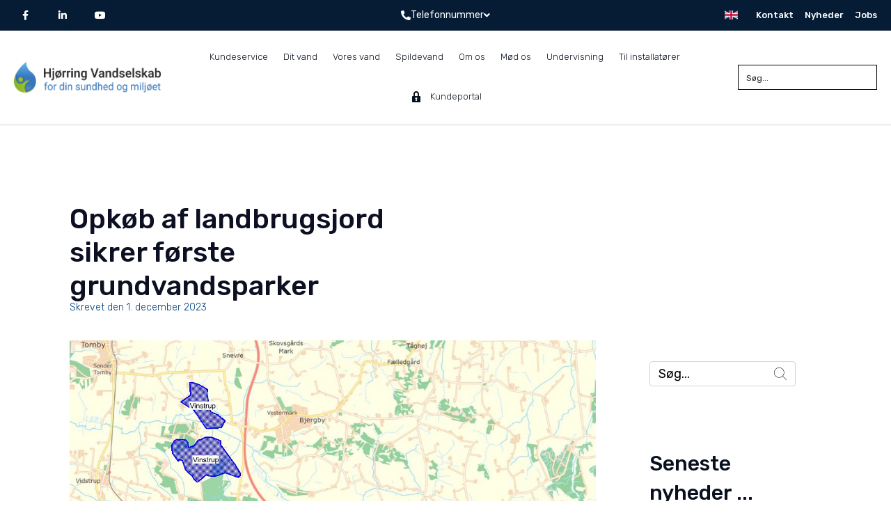

--- FILE ---
content_type: text/html; charset=UTF-8
request_url: https://hjvand.dk/opkoeb-af-landbrugsjord-sikrer-foerste-grundvandsparker/
body_size: 42750
content:
<!DOCTYPE html><html lang="da-DK"><head >	<meta charset="UTF-8" />
	<meta name="viewport" content="width=device-width, initial-scale=1" />
	<meta name='robots' content='index, follow, max-image-preview:large, max-snippet:-1, max-video-preview:-1' />

	<!-- This site is optimized with the Yoast SEO plugin v23.4 - https://yoast.com/wordpress/plugins/seo/ -->
	<title>Opkøb af landbrugsjord sikrer første grundvandsparker | Hjørring Vandselskab</title>
	<link rel="canonical" href="https://hjvand.dk/opkoeb-af-landbrugsjord-sikrer-foerste-grundvandsparker/" />
	<meta property="og:locale" content="da_DK" />
	<meta property="og:type" content="article" />
	<meta property="og:title" content="Opkøb af landbrugsjord sikrer første grundvandsparker | Hjørring Vandselskab" />
	<meta property="og:description" content="Med opkøbet af jord i Astrup og Vinstrup er Hjørring Vandselskab nået i mål med at erhverve hovedparten af arealerne inden for to af selskabets fem fremtidige kildepladser. Målet er at opkøbe i alt 650 ha, hvilket svarer til 1 % af det samlede landbrugsareal i Hjørring Kommune. På kortet er indvindingsområderne skraveret ind. Astrup ligger øst for Hjørring, men Vinstrup ligger nord for Hjørring." />
	<meta property="og:url" content="https://hjvand.dk/opkoeb-af-landbrugsjord-sikrer-foerste-grundvandsparker/" />
	<meta property="og:site_name" content="Hjørring Vandselskab" />
	<meta property="article:publisher" content="https://www.facebook.com/hjvand/?locale=da_DK" />
	<meta property="article:published_time" content="2023-12-01T08:00:50+00:00" />
	<meta property="article:modified_time" content="2023-12-05T08:59:39+00:00" />
	<meta property="og:image" content="https://hjvand.dk/wp-content/uploads/2023/12/kildepladser.jpg" />
	<meta property="og:image:width" content="1365" />
	<meta property="og:image:height" content="961" />
	<meta property="og:image:type" content="image/jpeg" />
	<meta name="author" content="Sanne Riger" />
	<meta name="twitter:card" content="summary_large_image" />
	<meta name="twitter:label1" content="Skrevet af" />
	<meta name="twitter:data1" content="Sanne Riger" />
	<meta name="twitter:label2" content="Estimeret læsetid" />
	<meta name="twitter:data2" content="5 minutter" />
	<script type="application/ld+json" class="yoast-schema-graph">{"@context":"https://schema.org","@graph":[{"@type":"Article","@id":"https://hjvand.dk/opkoeb-af-landbrugsjord-sikrer-foerste-grundvandsparker/#article","isPartOf":{"@id":"https://hjvand.dk/opkoeb-af-landbrugsjord-sikrer-foerste-grundvandsparker/"},"author":{"name":"Sanne Riger","@id":"https://hjvand.dk/#/schema/person/4516993152ce80ff49abf73f2572f35c"},"headline":"Opkøb af landbrugsjord sikrer første grundvandsparker","datePublished":"2023-12-01T08:00:50+00:00","dateModified":"2023-12-05T08:59:39+00:00","mainEntityOfPage":{"@id":"https://hjvand.dk/opkoeb-af-landbrugsjord-sikrer-foerste-grundvandsparker/"},"wordCount":854,"publisher":{"@id":"https://hjvand.dk/#organization"},"image":{"@id":"https://hjvand.dk/opkoeb-af-landbrugsjord-sikrer-foerste-grundvandsparker/#primaryimage"},"thumbnailUrl":"https://hjvand.dk/wp-content/uploads/2023/12/kildepladser.jpg","articleSection":["Nyheder"],"inLanguage":"da-DK"},{"@type":"WebPage","@id":"https://hjvand.dk/opkoeb-af-landbrugsjord-sikrer-foerste-grundvandsparker/","url":"https://hjvand.dk/opkoeb-af-landbrugsjord-sikrer-foerste-grundvandsparker/","name":"Opkøb af landbrugsjord sikrer første grundvandsparker | Hjørring Vandselskab","isPartOf":{"@id":"https://hjvand.dk/#website"},"primaryImageOfPage":{"@id":"https://hjvand.dk/opkoeb-af-landbrugsjord-sikrer-foerste-grundvandsparker/#primaryimage"},"image":{"@id":"https://hjvand.dk/opkoeb-af-landbrugsjord-sikrer-foerste-grundvandsparker/#primaryimage"},"thumbnailUrl":"https://hjvand.dk/wp-content/uploads/2023/12/kildepladser.jpg","datePublished":"2023-12-01T08:00:50+00:00","dateModified":"2023-12-05T08:59:39+00:00","breadcrumb":{"@id":"https://hjvand.dk/opkoeb-af-landbrugsjord-sikrer-foerste-grundvandsparker/#breadcrumb"},"inLanguage":"da-DK","potentialAction":[{"@type":"ReadAction","target":["https://hjvand.dk/opkoeb-af-landbrugsjord-sikrer-foerste-grundvandsparker/"]}]},{"@type":"ImageObject","inLanguage":"da-DK","@id":"https://hjvand.dk/opkoeb-af-landbrugsjord-sikrer-foerste-grundvandsparker/#primaryimage","url":"https://hjvand.dk/wp-content/uploads/2023/12/kildepladser.jpg","contentUrl":"https://hjvand.dk/wp-content/uploads/2023/12/kildepladser.jpg","width":1365,"height":961,"caption":"Med opkøbet af jord i Astrup og Vinstrup er Hjørring Vandselskab nået i mål med at erhverve hovedparten af arealerne inden for to af selskabets fem fremtidige kildepladser. Målet er at opkøbe i alt 650 ha, hvilket svarer til 1 % af det samlede landbrugsareal i Hjørring Kommune. På kortet er indvindingsområderne skraveret ind. Astrup ligger øst for Hjørring, men Vinstrup ligger nord for Hjørring."},{"@type":"BreadcrumbList","@id":"https://hjvand.dk/opkoeb-af-landbrugsjord-sikrer-foerste-grundvandsparker/#breadcrumb","itemListElement":[{"@type":"ListItem","position":1,"name":"Hjem","item":"https://hjvand.dk/"},{"@type":"ListItem","position":2,"name":"Nyheder","item":"https://hjvand.dk/nyheder/"},{"@type":"ListItem","position":3,"name":"Opkøb af landbrugsjord sikrer første grundvandsparker"}]},{"@type":"WebSite","@id":"https://hjvand.dk/#website","url":"https://hjvand.dk/","name":"Hjørring Vandselskab","description":"- for din sundhed og miljøet","publisher":{"@id":"https://hjvand.dk/#organization"},"potentialAction":[{"@type":"SearchAction","target":{"@type":"EntryPoint","urlTemplate":"https://hjvand.dk/?s={search_term_string}"},"query-input":{"@type":"PropertyValueSpecification","valueRequired":true,"valueName":"search_term_string"}}],"inLanguage":"da-DK"},{"@type":"Organization","@id":"https://hjvand.dk/#organization","name":"Hjørring Vandselskab","url":"https://hjvand.dk/","logo":{"@type":"ImageObject","inLanguage":"da-DK","@id":"https://hjvand.dk/#/schema/logo/image/","url":"https://hjvand.dk/wp-content/uploads/2019/01/Hjv-logo.png","contentUrl":"https://hjvand.dk/wp-content/uploads/2019/01/Hjv-logo.png","width":448,"height":90,"caption":"Hjørring Vandselskab"},"image":{"@id":"https://hjvand.dk/#/schema/logo/image/"},"sameAs":["https://www.facebook.com/hjvand/?locale=da_DK"]},{"@type":"Person","@id":"https://hjvand.dk/#/schema/person/4516993152ce80ff49abf73f2572f35c","name":"Sanne Riger","image":{"@type":"ImageObject","inLanguage":"da-DK","@id":"https://hjvand.dk/#/schema/person/image/","url":"https://secure.gravatar.com/avatar/3f1b61bbd2ccb0d3a5e5d49fed9ddc8753778438dcc81ab488af11db060fa4cf?s=96&d=mm&r=g","contentUrl":"https://secure.gravatar.com/avatar/3f1b61bbd2ccb0d3a5e5d49fed9ddc8753778438dcc81ab488af11db060fa4cf?s=96&d=mm&r=g","caption":"Sanne Riger"},"url":"https://hjvand.dk/author/srhjvand-dk/"}]}</script>
	<!-- / Yoast SEO plugin. -->


<link rel='dns-prefetch' href='//use.fontawesome.com' />
<link rel='dns-prefetch' href='//www.googletagmanager.com' />
<link rel="alternate" type="application/rss+xml" title="Hjørring Vandselskab &raquo; Feed" href="https://hjvand.dk/feed/" />
<link rel="alternate" title="oEmbed (JSON)" type="application/json+oembed" href="https://hjvand.dk/wp-json/oembed/1.0/embed?url=https%3A%2F%2Fhjvand.dk%2Fopkoeb-af-landbrugsjord-sikrer-foerste-grundvandsparker%2F" />
<link rel="alternate" title="oEmbed (XML)" type="text/xml+oembed" href="https://hjvand.dk/wp-json/oembed/1.0/embed?url=https%3A%2F%2Fhjvand.dk%2Fopkoeb-af-landbrugsjord-sikrer-foerste-grundvandsparker%2F&#038;format=xml" />
<style id='wp-img-auto-sizes-contain-inline-css' type='text/css'>
img:is([sizes=auto i],[sizes^="auto," i]){contain-intrinsic-size:3000px 1500px}
/*# sourceURL=wp-img-auto-sizes-contain-inline-css */
</style>
<link rel='stylesheet' id='premium-addons-css' href='https://hjvand.dk/wp-content/plugins/premium-addons-for-elementor/assets/frontend/min-css/premium-addons.min.css?ver=4.10.37' type='text/css' media='all' />
<link rel='stylesheet' id='premium-pro-css' href='https://hjvand.dk/wp-content/plugins/premium-addons-pro/assets/frontend/min-css/premium-addons.min.css?ver=2.9.18' type='text/css' media='all' />
<link rel='stylesheet' id='jupiterx-child-css' href='https://hjvand.dk/wp-content/themes/jupiterx-child/assets/css/style.css?ver=6.9' type='text/css' media='all' />
<style id='wp-emoji-styles-inline-css' type='text/css'>

	img.wp-smiley, img.emoji {
		display: inline !important;
		border: none !important;
		box-shadow: none !important;
		height: 1em !important;
		width: 1em !important;
		margin: 0 0.07em !important;
		vertical-align: -0.1em !important;
		background: none !important;
		padding: 0 !important;
	}
/*# sourceURL=wp-emoji-styles-inline-css */
</style>
<link rel='stylesheet' id='jet-engine-frontend-css' href='https://hjvand.dk/wp-content/plugins/jet-engine/assets/css/frontend.css?ver=3.5.1' type='text/css' media='all' />
<link rel='stylesheet' id='wpdm-font-awesome-css' href='https://use.fontawesome.com/releases/v6.2.0/css/all.css?ver=6.9' type='text/css' media='all' />
<link rel='stylesheet' id='wpdm-front-bootstrap-css' href='https://hjvand.dk/wp-content/plugins/download-manager/assets/bootstrap/css/bootstrap.min.css?ver=6.9' type='text/css' media='all' />
<link rel='stylesheet' id='wpdm-front-css' href='https://hjvand.dk/wp-content/plugins/download-manager/assets/css/front.css?ver=6.9' type='text/css' media='all' />
<link rel='stylesheet' id='menu-image-css' href='https://hjvand.dk/wp-content/plugins/menu-image/includes/css/menu-image.css?ver=3.11' type='text/css' media='all' />
<link rel='stylesheet' id='dashicons-css' href='https://hjvand.dk/wp-includes/css/dashicons.min.css?ver=6.9' type='text/css' media='all' />
<link rel='stylesheet' id='qrc-css-css' href='https://hjvand.dk/wp-content/plugins/qr-code-composer/public/css/qrc.css?ver=2.0.17' type='text/css' media='all' />
<link rel='stylesheet' id='jupiterx-popups-animation-css' href='https://hjvand.dk/wp-content/plugins/jupiterx-core/includes/extensions/raven/assets/lib/animate/animate.min.css?ver=4.6.9' type='text/css' media='all' />
<link rel='stylesheet' id='jupiterx-css' href='https://hjvand.dk/wp-content/uploads/jupiterx/compiler/jupiterx/7e2d562.css?ver=4.6.9' type='text/css' media='all' />
<link rel='stylesheet' id='jet-popup-frontend-css' href='https://hjvand.dk/wp-content/plugins/jet-popup/assets/css/jet-popup-frontend.css?ver=2.0.3.1' type='text/css' media='all' />
<link rel='stylesheet' id='jupiterx-elements-dynamic-styles-css' href='https://hjvand.dk/wp-content/uploads/jupiterx/compiler/jupiterx-elements-dynamic-styles/bbb4147.css?ver=4.6.9' type='text/css' media='all' />
<link rel='stylesheet' id='jet-elements-css' href='https://hjvand.dk/wp-content/plugins/jet-elements/assets/css/jet-elements.css?ver=2.6.19' type='text/css' media='all' />
<link rel='stylesheet' id='jet-elements-skin-css' href='https://hjvand.dk/wp-content/plugins/jet-elements/assets/css/jet-elements-skin.css?ver=2.6.19' type='text/css' media='all' />
<link rel='stylesheet' id='elementor-icons-css' href='https://hjvand.dk/wp-content/plugins/elementor/assets/lib/eicons/css/elementor-icons.min.css?ver=5.30.0' type='text/css' media='all' />
<link rel='stylesheet' id='elementor-frontend-css' href='https://hjvand.dk/wp-content/uploads/elementor/css/custom-frontend-lite.min.css?ver=1763990380' type='text/css' media='all' />
<link rel='stylesheet' id='swiper-css' href='https://hjvand.dk/wp-content/plugins/elementor/assets/lib/swiper/v8/css/swiper.min.css?ver=8.4.5' type='text/css' media='all' />
<link rel='stylesheet' id='font-awesome-css' href='https://hjvand.dk/wp-content/plugins/elementor/assets/lib/font-awesome/css/font-awesome.min.css?ver=4.7.0' type='text/css' media='all' />
<link rel='stylesheet' id='jupiterx-core-raven-frontend-css' href='https://hjvand.dk/wp-content/plugins/jupiterx-core/includes/extensions/raven/assets/css/frontend.min.css?ver=6.9' type='text/css' media='all' />
<link rel='stylesheet' id='elementor-post-3818-css' href='https://hjvand.dk/wp-content/uploads/elementor/css/post-3818.css?ver=1763990381' type='text/css' media='all' />
<link rel='stylesheet' id='jet-tabs-frontend-css' href='https://hjvand.dk/wp-content/plugins/jet-tabs/assets/css/jet-tabs-frontend.css?ver=2.2.2' type='text/css' media='all' />
<link rel='stylesheet' id='jet-tricks-frontend-css' href='https://hjvand.dk/wp-content/plugins/jet-tricks/assets/css/jet-tricks-frontend.css?ver=1.4.8' type='text/css' media='all' />
<link rel='stylesheet' id='font-awesome-5-all-css' href='https://hjvand.dk/wp-content/plugins/elementor/assets/lib/font-awesome/css/all.min.css?ver=4.10.37' type='text/css' media='all' />
<link rel='stylesheet' id='font-awesome-4-shim-css' href='https://hjvand.dk/wp-content/plugins/elementor/assets/lib/font-awesome/css/v4-shims.min.css?ver=3.23.1' type='text/css' media='all' />
<link rel='stylesheet' id='flatpickr-css' href='https://hjvand.dk/wp-content/plugins/elementor/assets/lib/flatpickr/flatpickr.min.css?ver=4.1.4' type='text/css' media='all' />
<link rel='stylesheet' id='cotton-css' href='https://hjvand.dk/wp-content/plugins/elementskit/modules/mouse-cursor/assets/css/style.css?ver=3.6.4' type='text/css' media='all' />
<link rel='stylesheet' id='elementor-post-16356-css' href='https://hjvand.dk/wp-content/uploads/elementor/css/post-16356.css?ver=1763990716' type='text/css' media='all' />
<link rel='stylesheet' id='relevanssi-live-search-css' href='https://hjvand.dk/wp-content/plugins/relevanssi-live-ajax-search/assets/styles/style.css?ver=2.5' type='text/css' media='all' />
<link rel='stylesheet' id='jquery-chosen-css' href='https://hjvand.dk/wp-content/plugins/jet-search/assets/lib/chosen/chosen.min.css?ver=1.8.7' type='text/css' media='all' />
<link rel='stylesheet' id='jet-search-css' href='https://hjvand.dk/wp-content/plugins/jet-search/assets/css/jet-search.css?ver=3.4.3' type='text/css' media='all' />
<link rel='stylesheet' id='ekit-widget-styles-css' href='https://hjvand.dk/wp-content/plugins/elementskit-lite/widgets/init/assets/css/widget-styles.css?ver=3.2.1' type='text/css' media='all' />
<link rel='stylesheet' id='ekit-widget-styles-pro-css' href='https://hjvand.dk/wp-content/plugins/elementskit/widgets/init/assets/css/widget-styles-pro.css?ver=3.6.4' type='text/css' media='all' />
<link rel='stylesheet' id='ekit-responsive-css' href='https://hjvand.dk/wp-content/plugins/elementskit-lite/widgets/init/assets/css/responsive.css?ver=3.2.1' type='text/css' media='all' />
<link rel='stylesheet' id='eael-general-css' href='https://hjvand.dk/wp-content/plugins/essential-addons-for-elementor-lite/assets/front-end/css/view/general.min.css?ver=5.9.27' type='text/css' media='all' />
<link rel='stylesheet' id='elementor-post-13334-css' href='https://hjvand.dk/wp-content/uploads/elementor/css/post-13334.css?ver=1768474159' type='text/css' media='all' />
<link rel='stylesheet' id='elementor-post-3176-css' href='https://hjvand.dk/wp-content/uploads/elementor/css/post-3176.css?ver=1765373513' type='text/css' media='all' />
<link rel='stylesheet' id='wpdevelop-bts-css' href='https://hjvand.dk/wp-content/plugins/booking/assets/libs/bootstrap-css/css/bootstrap.css?ver=10.9.1' type='text/css' media='all' />
<link rel='stylesheet' id='wpdevelop-bts-theme-css' href='https://hjvand.dk/wp-content/plugins/booking/assets/libs/bootstrap-css/css/bootstrap-theme.css?ver=10.9.1' type='text/css' media='all' />
<link rel='stylesheet' id='wpbc-tippy-popover-css' href='https://hjvand.dk/wp-content/plugins/booking/assets/libs/tippy.js/themes/wpbc-tippy-popover.css?ver=10.9.1' type='text/css' media='all' />
<link rel='stylesheet' id='wpbc-tippy-times-css' href='https://hjvand.dk/wp-content/plugins/booking/assets/libs/tippy.js/themes/wpbc-tippy-times.css?ver=10.9.1' type='text/css' media='all' />
<link rel='stylesheet' id='wpbc-material-design-icons-css' href='https://hjvand.dk/wp-content/plugins/booking/assets/libs/material-design-icons/material-design-icons.css?ver=10.9.1' type='text/css' media='all' />
<link rel='stylesheet' id='wpbc-ui-both-css' href='https://hjvand.dk/wp-content/plugins/booking/css/wpbc_ui_both.css?ver=10.9.1' type='text/css' media='all' />
<link rel='stylesheet' id='wpbc-time_picker-css' href='https://hjvand.dk/wp-content/plugins/booking/css/wpbc_time-selector.css?ver=10.9.1' type='text/css' media='all' />
<link rel='stylesheet' id='wpbc-time_picker-skin-css' href='https://hjvand.dk/wp-content/plugins/booking/css/time_picker_skins/light__24_8.css?ver=10.9.1' type='text/css' media='all' />
<link rel='stylesheet' id='wpbc-client-pages-css' href='https://hjvand.dk/wp-content/plugins/booking/css/client.css?ver=10.9.1' type='text/css' media='all' />
<link rel='stylesheet' id='wpbc-fe-form_fields-css' href='https://hjvand.dk/wp-content/plugins/booking/css/_out/wpbc_fe__form_fields.css?ver=10.9.1' type='text/css' media='all' />
<link rel='stylesheet' id='wpbc-calendar-css' href='https://hjvand.dk/wp-content/plugins/booking/css/calendar.css?ver=10.9.1' type='text/css' media='all' />
<link rel='stylesheet' id='wpbc-calendar-skin-css' href='https://hjvand.dk/wp-content/plugins/booking/css/skins/light__24_8_green_2.css?ver=10.9.1' type='text/css' media='all' />
<link rel='stylesheet' id='wpbc-flex-timeline-css' href='https://hjvand.dk/wp-content/plugins/booking/core/timeline/v2/_out/timeline_v2.1.css?ver=10.9.1' type='text/css' media='all' />
<link rel='stylesheet' id='google-fonts-1-css' href='https://fonts.googleapis.com/css?family=Roboto%3A100%2C100italic%2C200%2C200italic%2C300%2C300italic%2C400%2C400italic%2C500%2C500italic%2C600%2C600italic%2C700%2C700italic%2C800%2C800italic%2C900%2C900italic%7CRoboto+Slab%3A100%2C100italic%2C200%2C200italic%2C300%2C300italic%2C400%2C400italic%2C500%2C500italic%2C600%2C600italic%2C700%2C700italic%2C800%2C800italic%2C900%2C900italic%7CRubik%3A100%2C100italic%2C200%2C200italic%2C300%2C300italic%2C400%2C400italic%2C500%2C500italic%2C600%2C600italic%2C700%2C700italic%2C800%2C800italic%2C900%2C900italic&#038;display=swap&#038;ver=6.9' type='text/css' media='all' />
<link rel='stylesheet' id='elementor-icons-shared-0-css' href='https://hjvand.dk/wp-content/plugins/elementor/assets/lib/font-awesome/css/fontawesome.min.css?ver=5.15.3' type='text/css' media='all' />
<link rel='stylesheet' id='elementor-icons-fa-brands-css' href='https://hjvand.dk/wp-content/plugins/elementor/assets/lib/font-awesome/css/brands.min.css?ver=5.15.3' type='text/css' media='all' />
<link rel='stylesheet' id='elementor-icons-fa-solid-css' href='https://hjvand.dk/wp-content/plugins/elementor/assets/lib/font-awesome/css/solid.min.css?ver=5.15.3' type='text/css' media='all' />
<link rel='stylesheet' id='elementor-icons-fa-regular-css' href='https://hjvand.dk/wp-content/plugins/elementor/assets/lib/font-awesome/css/regular.min.css?ver=5.15.3' type='text/css' media='all' />
<link rel="preconnect" href="https://fonts.gstatic.com/" crossorigin><script type="text/javascript" src="https://hjvand.dk/wp-includes/js/jquery/jquery.min.js?ver=3.7.1" id="jquery-core-js"></script>
<script type="text/javascript" src="https://hjvand.dk/wp-includes/js/jquery/jquery-migrate.min.js?ver=3.4.1" id="jquery-migrate-js"></script>
<script type="text/javascript" src="https://hjvand.dk/wp-content/plugins/download-manager/assets/bootstrap/js/bootstrap.bundle.min.js?ver=6.9" id="wpdm-front-bootstrap-js"></script>
<script type="text/javascript" id="wpdm-frontjs-js-extra">
/* <![CDATA[ */
var wpdm_url = {"home":"https://hjvand.dk/","site":"https://hjvand.dk/","ajax":"https://hjvand.dk/wp-admin/admin-ajax.php"};
var wpdm_js = {"spinner":"\u003Ci class=\"fas fa-sun fa-spin\"\u003E\u003C/i\u003E","client_id":"facdde3cd18fe94320bbea9bde6d3071"};
var wpdm_strings = {"pass_var":"Password Verified!","pass_var_q":"Please click following button to start download.","start_dl":"Start Download"};
//# sourceURL=wpdm-frontjs-js-extra
/* ]]> */
</script>
<script type="text/javascript" src="https://hjvand.dk/wp-content/plugins/download-manager/assets/js/front.js?ver=6.5.3" id="wpdm-frontjs-js"></script>
<script type="text/javascript" src="https://hjvand.dk/wp-content/themes/jupiterx/lib/admin/assets/lib/webfont/webfont.min.js?ver=1.6.26" id="jupiterx-webfont-js"></script>
<script type="text/javascript" id="jupiterx-webfont-js-after">
/* <![CDATA[ */
WebFont.load({
				google: {
					families: ['Rubik:100,200,300,400,500,600,700,800,900,100italic,200italic,300italic,400italic,500italic,600italic,700italic,800italic,900italic']
				}
			});
//# sourceURL=jupiterx-webfont-js-after
/* ]]> */
</script>
<script type="text/javascript" src="https://hjvand.dk/wp-content/themes/jupiterx/lib/assets/dist/js/utils.min.js?ver=4.6.9" id="jupiterx-utils-js"></script>
<script type="text/javascript" src="https://hjvand.dk/wp-content/plugins/elementor/assets/lib/font-awesome/js/v4-shims.min.js?ver=3.23.1" id="font-awesome-4-shim-js"></script>
<script type="text/javascript" id="wpbc_all-js-before">
/* <![CDATA[ */
var wpbc_url_ajax ="https:\/\/hjvand.dk\/wp-admin\/admin-ajax.php";
//# sourceURL=wpbc_all-js-before
/* ]]> */
</script>
<script type="text/javascript" src="https://hjvand.dk/wp-content/plugins/booking/_dist/all/_out/wpbc_all.js?ver=10.9.1" id="wpbc_all-js"></script>
<script type="text/javascript" id="wpbc_all-js-after">
/* <![CDATA[ */
 function wpbc_init__head(){ _wpbc.set_other_param( 'locale_active', 'da_DK' ); _wpbc.set_other_param( 'today_arr', [2026,01,22,09,13]  ); _wpbc.set_other_param( 'url_plugin', 'https://hjvand.dk/wp-content/plugins/booking' ); _wpbc.set_other_param( 'this_page_booking_hash', ''  ); _wpbc.set_other_param( 'calendars__on_this_page', [] ); _wpbc.set_other_param( 'calendars__first_day', '1' ); _wpbc.set_other_param( 'calendars__max_monthes_in_calendar', '2y' ); _wpbc.set_other_param( 'availability__unavailable_from_today', '5m' ); _wpbc.set_other_param( 'availability__week_days_unavailable', [1,2,3,4,999] ); _wpbc.set_other_param( 'calendars__days_select_mode', 'single' ); _wpbc.set_other_param( 'calendars__fixed__days_num', 0 ); _wpbc.set_other_param( 'calendars__fixed__week_days__start',   [] ); _wpbc.set_other_param( 'calendars__dynamic__days_min', 0 ); _wpbc.set_other_param( 'calendars__dynamic__days_max', 0 ); _wpbc.set_other_param( 'calendars__dynamic__days_specific',    [] ); _wpbc.set_other_param( 'calendars__dynamic__week_days__start', [] ); _wpbc.set_other_param( 'calendars__days_selection__middle_days_opacity', '0.5' ); _wpbc.set_other_param( 'is_enabled_booking_recurrent_time',  false ); _wpbc.set_other_param( 'is_allow_several_months_on_mobile',  false ); _wpbc.set_other_param( 'is_enabled_change_over',  false ); _wpbc.set_other_param( 'update', '10.9.1' ); _wpbc.set_other_param( 'version', 'free' ); _wpbc.set_message( 'message_dates_times_unavailable', "These dates and times in this calendar are already booked or unavailable." ); _wpbc.set_message( 'message_choose_alternative_dates', "Please choose alternative date(s), times, or adjust the number of slots booked." ); _wpbc.set_message( 'message_cannot_save_in_one_resource', "It is not possible to store this sequence of the dates into the one same resource." ); _wpbc.set_message( 'message_check_required', "Dette felt er p\u00e5kr\u00e6vet" ); _wpbc.set_message( 'message_check_required_for_check_box', "Denne markeringsboks skal v\u00e6re markeret" ); _wpbc.set_message( 'message_check_required_for_radio_box', "V\u00e6lg mindst \u00e9n mulighed" ); _wpbc.set_message( 'message_check_email', "Incorrect email address" ); _wpbc.set_message( 'message_check_same_email', "Dine email adresser matcher ikke" ); _wpbc.set_message( 'message_check_no_selected_dates', "V\u00e6lg venligst reservering dato(er) p\u00e5 kalender." ); _wpbc.set_message( 'message_processing', "Arbejder" ); _wpbc.set_message( 'message_deleting', "Sletter" ); _wpbc.set_message( 'message_updating', "Opdaterer" ); _wpbc.set_message( 'message_saving', "Gemmer" ); _wpbc.set_message( 'message_error_check_in_out_time', "Fejl! Nulstil venligst dine tjek ind\/tjek ud datoer ovenfor." ); _wpbc.set_message( 'message_error_start_time', "Starttidspunkt er ugyldig. Datoen eller tiden kan allerede v\u00e6re booket, eller er allerede optaget! V\u00e6lg venligst en anden dato eller tid." ); _wpbc.set_message( 'message_error_end_time', "Sluttidspunkt er ugyldig.  Datoen eller tiden kan allerede v\u00e6re booket, eller er allerede optaget. Sluttid kan m\u00e5ske ogs\u00e5 v\u00e6re tidligere at starttidspunkt, hvis kun 1 dag blev valgt! V\u00e6lg venligst en anden dato eller tid." ); _wpbc.set_message( 'message_error_range_time', "Tid(en) kan allerede v\u00e6re booket, eller er allerede optaget!" ); _wpbc.set_message( 'message_error_duration_time', "Tid(en) kan allerede v\u00e6re booket, eller er allerede optaget!" ); console.log( '== WPBC VARS 10.9.1 [free] LOADED ==' ); } ( function() { if ( document.readyState === 'loading' ){ document.addEventListener( 'DOMContentLoaded', wpbc_init__head ); } else { wpbc_init__head(); } }() );
//# sourceURL=wpbc_all-js-after
/* ]]> */
</script>
<script type="text/javascript" src="https://hjvand.dk/wp-content/plugins/booking/assets/libs/popper/popper.js?ver=10.9.1" id="wpbc-popper-js"></script>
<script type="text/javascript" src="https://hjvand.dk/wp-content/plugins/booking/assets/libs/tippy.js/dist/tippy-bundle.umd.js?ver=10.9.1" id="wpbc-tipcy-js"></script>
<script type="text/javascript" src="https://hjvand.dk/wp-content/plugins/booking/js/datepick/jquery.datepick.wpbc.9.0.js?ver=10.9.1" id="wpbc-datepick-js"></script>
<script type="text/javascript" src="https://hjvand.dk/wp-content/plugins/booking/js/datepick/jquery.datepick-da.js?ver=10.9.1" id="wpbc-datepick-localize-js"></script>
<script type="text/javascript" src="https://hjvand.dk/wp-content/plugins/booking/js/client.js?ver=10.9.1" id="wpbc-main-client-js"></script>
<script type="text/javascript" src="https://hjvand.dk/wp-content/plugins/booking/includes/_capacity/_out/create_booking.js?ver=10.9.1" id="wpbc_capacity-js"></script>
<script type="text/javascript" src="https://hjvand.dk/wp-content/plugins/booking/js/wpbc_times.js?ver=10.9.1" id="wpbc-times-js"></script>
<script type="text/javascript" src="https://hjvand.dk/wp-content/plugins/booking/js/wpbc_time-selector.js?ver=10.9.1" id="wpbc-time-selector-js"></script>
<script type="text/javascript" src="https://hjvand.dk/wp-content/plugins/booking/core/timeline/v2/_out/timeline_v2.js?ver=10.9.1" id="wpbc-timeline-flex-js"></script>
<link rel="https://api.w.org/" href="https://hjvand.dk/wp-json/" /><link rel="alternate" title="JSON" type="application/json" href="https://hjvand.dk/wp-json/wp/v2/posts/16356" /><link rel="EditURI" type="application/rsd+xml" title="RSD" href="https://hjvand.dk/xmlrpc.php?rsd" />
<meta name="generator" content="WordPress 6.9" />
<link rel='shortlink' href='https://hjvand.dk/?p=16356' />
<meta name="generator" content="Site Kit by Google 1.134.0" /><style type="text/css" id="tve_global_variables">:root{--tcb-background-author-image:url(https://secure.gravatar.com/avatar/3f1b61bbd2ccb0d3a5e5d49fed9ddc8753778438dcc81ab488af11db060fa4cf?s=256&d=mm&r=g);--tcb-background-user-image:url();--tcb-background-featured-image-thumbnail:url(https://hjvand.dk/wp-content/uploads/2023/12/kildepladser.jpg);}</style><meta name="generator" content="Elementor 3.23.1; features: e_optimized_css_loading, additional_custom_breakpoints, e_lazyload; settings: css_print_method-external, google_font-enabled, font_display-swap">
			<style>
				.e-con.e-parent:nth-of-type(n+4):not(.e-lazyloaded):not(.e-no-lazyload),
				.e-con.e-parent:nth-of-type(n+4):not(.e-lazyloaded):not(.e-no-lazyload) * {
					background-image: none !important;
				}
				@media screen and (max-height: 1024px) {
					.e-con.e-parent:nth-of-type(n+3):not(.e-lazyloaded):not(.e-no-lazyload),
					.e-con.e-parent:nth-of-type(n+3):not(.e-lazyloaded):not(.e-no-lazyload) * {
						background-image: none !important;
					}
				}
				@media screen and (max-height: 640px) {
					.e-con.e-parent:nth-of-type(n+2):not(.e-lazyloaded):not(.e-no-lazyload),
					.e-con.e-parent:nth-of-type(n+2):not(.e-lazyloaded):not(.e-no-lazyload) * {
						background-image: none !important;
					}
				}
			</style>
			<style type="text/css" id="thrive-default-styles"></style><link rel="icon" href="https://hjvand.dk/wp-content/uploads/2023/04/cropped-hjvand_logo_favicon_512x512-32x32.png" sizes="32x32" />
<link rel="icon" href="https://hjvand.dk/wp-content/uploads/2023/04/cropped-hjvand_logo_favicon_512x512-192x192.png" sizes="192x192" />
<link rel="apple-touch-icon" href="https://hjvand.dk/wp-content/uploads/2023/04/cropped-hjvand_logo_favicon_512x512-180x180.png" />
<meta name="msapplication-TileImage" content="https://hjvand.dk/wp-content/uploads/2023/04/cropped-hjvand_logo_favicon_512x512-270x270.png" />
		<style type="text/css" id="wp-custom-css">
			@media only screen and (max-width: 900px) {
	.jupiterx-header-stick .jupiterx-header {
    display: none!important;
	}
} 

/* Job-liste */
.elementor-element-511acb6 a div:nth-child(3){
	display: none!important;
}

.elementor-element-511acb6 a .fuld-tid{
	color:#000000;
}

.elementor-element-511acb6 a ul{
	
}

.job_listings .job_listings .hentry a ul{
		width:40% !important;
	}



/* Enkelt nyhed - Citat */
blockquote, .blockquote {
  margin-bottom: 1rem;
  font-size: inherit!important;
  padding-left: 20px;
  font-style: italic;
  padding-right: 50px;
	color: #000000!important;
}		</style>
		<meta name="generator" content="WordPress Download Manager 6.5.3" />
		            <link href="https://fonts.googleapis.com/css2?family=Rubik:wght@300;400;500;600;700;800;900;300italic;italic;500italic;600italic;700italic;800italic;900italic"
                  rel="stylesheet">
            <style>
                .w3eden .fetfont,
                .w3eden .btn,
                .w3eden .btn.wpdm-front h3.title,
                .w3eden .wpdm-social-lock-box .IN-widget a span:last-child,
                .w3eden .card-header,
                .w3eden .card-footer,
                .w3eden .badge,
                .w3eden .label,
                .w3eden .table,
                .w3eden .card-body,
                .w3eden .wpdm-frontend-tabs a,
                .w3eden .alert:before,
                .w3eden .discount-msg,
                .w3eden .panel.dashboard-panel h3,
                .w3eden #wpdm-dashboard-sidebar .list-group-item,
                .w3eden #package-description .wp-switch-editor,
                .w3eden .w3eden.author-dashbboard .nav.nav-tabs li a,
                .w3eden .wpdm_cart thead th,
                .w3eden #csp .list-group-item,
                .w3eden .modal-title {
                    font-family: Rubik, -apple-system, BlinkMacSystemFont, "Segoe UI", Roboto, Helvetica, Arial, sans-serif, "Apple Color Emoji", "Segoe UI Emoji", "Segoe UI Symbol";
                }

                .w3eden .btn {
                    font-weight: 800 !important;
                }

                .w3eden .btn {
                    letter-spacing: 1px;
                    text-transform: uppercase;
                }

                .w3eden #csp .list-group-item {
                    text-transform: unset;
                }


            </style>
		        <style>
            /* WPDM Link Template Styles */.link-template-default .package-title {
    font-family: "Rubik"!important;
    font-weight: 400!important;
    padding-top: 5px!important;
}

.w3eden .wpdm_icon {
    min-width: 30px!important;
    max-width: 30px!important;
}

.wpdm-download-link.btn.btn-primary {
    border-radius: 0px!important;
}

.w3eden .btn-primary {
    color: #fff;
    background-color: #013E7C!important;
    border-color: #013E7C!important;
}

.w3eden .btn-primary:hover {
    color: #fff;
    background-color: #013E7C!important;
    border-color: #013E7C!important;
    box-shadow: none!important;
}

.w3eden .btn {
    font-weight: 300 !important;
    border-radius: 0px!important;
    box-shadow: none!important;
}

.w3eden .card {
    border: 1px solid rgba(0,0,0,.125)!important;
    border-radius: 0px!important;
}        </style>
		        <style>

            :root {
                --color-primary: #013e7c;
                --color-primary-rgb: 1, 62, 124;
                --color-primary-hover: #013e7c;
                --color-primary-active: #013e7c;
                --color-secondary: #6c757d;
                --color-secondary-rgb: 108, 117, 125;
                --color-secondary-hover: #6c757d;
                --color-secondary-active: #6c757d;
                --color-success: #018e11;
                --color-success-rgb: 1, 142, 17;
                --color-success-hover: #0aad01;
                --color-success-active: #0c8c01;
                --color-info: #2CA8FF;
                --color-info-rgb: 44, 168, 255;
                --color-info-hover: #2CA8FF;
                --color-info-active: #2CA8FF;
                --color-warning: #FFB236;
                --color-warning-rgb: 255, 178, 54;
                --color-warning-hover: #FFB236;
                --color-warning-active: #FFB236;
                --color-danger: #ff5062;
                --color-danger-rgb: 255, 80, 98;
                --color-danger-hover: #ff5062;
                --color-danger-active: #ff5062;
                --color-green: #30b570;
                --color-blue: #0073ff;
                --color-purple: #8557D3;
                --color-red: #ff5062;
                --color-muted: rgba(69, 89, 122, 0.6);
                --wpdm-font: "Rubik", -apple-system, BlinkMacSystemFont, "Segoe UI", Roboto, Helvetica, Arial, sans-serif, "Apple Color Emoji", "Segoe UI Emoji", "Segoe UI Symbol";
            }

            .wpdm-download-link.btn.btn-primary {
                border-radius: 0px;
            }


        </style>
		        <script>
            function wpdm_rest_url(request) {
                return "https://hjvand.dk/wp-json/wpdm/" + request;
            }
        </script>
		<style id='global-styles-inline-css' type='text/css'>
:root{--wp--preset--aspect-ratio--square: 1;--wp--preset--aspect-ratio--4-3: 4/3;--wp--preset--aspect-ratio--3-4: 3/4;--wp--preset--aspect-ratio--3-2: 3/2;--wp--preset--aspect-ratio--2-3: 2/3;--wp--preset--aspect-ratio--16-9: 16/9;--wp--preset--aspect-ratio--9-16: 9/16;--wp--preset--color--black: #000000;--wp--preset--color--cyan-bluish-gray: #abb8c3;--wp--preset--color--white: #ffffff;--wp--preset--color--pale-pink: #f78da7;--wp--preset--color--vivid-red: #cf2e2e;--wp--preset--color--luminous-vivid-orange: #ff6900;--wp--preset--color--luminous-vivid-amber: #fcb900;--wp--preset--color--light-green-cyan: #7bdcb5;--wp--preset--color--vivid-green-cyan: #00d084;--wp--preset--color--pale-cyan-blue: #8ed1fc;--wp--preset--color--vivid-cyan-blue: #0693e3;--wp--preset--color--vivid-purple: #9b51e0;--wp--preset--gradient--vivid-cyan-blue-to-vivid-purple: linear-gradient(135deg,rgb(6,147,227) 0%,rgb(155,81,224) 100%);--wp--preset--gradient--light-green-cyan-to-vivid-green-cyan: linear-gradient(135deg,rgb(122,220,180) 0%,rgb(0,208,130) 100%);--wp--preset--gradient--luminous-vivid-amber-to-luminous-vivid-orange: linear-gradient(135deg,rgb(252,185,0) 0%,rgb(255,105,0) 100%);--wp--preset--gradient--luminous-vivid-orange-to-vivid-red: linear-gradient(135deg,rgb(255,105,0) 0%,rgb(207,46,46) 100%);--wp--preset--gradient--very-light-gray-to-cyan-bluish-gray: linear-gradient(135deg,rgb(238,238,238) 0%,rgb(169,184,195) 100%);--wp--preset--gradient--cool-to-warm-spectrum: linear-gradient(135deg,rgb(74,234,220) 0%,rgb(151,120,209) 20%,rgb(207,42,186) 40%,rgb(238,44,130) 60%,rgb(251,105,98) 80%,rgb(254,248,76) 100%);--wp--preset--gradient--blush-light-purple: linear-gradient(135deg,rgb(255,206,236) 0%,rgb(152,150,240) 100%);--wp--preset--gradient--blush-bordeaux: linear-gradient(135deg,rgb(254,205,165) 0%,rgb(254,45,45) 50%,rgb(107,0,62) 100%);--wp--preset--gradient--luminous-dusk: linear-gradient(135deg,rgb(255,203,112) 0%,rgb(199,81,192) 50%,rgb(65,88,208) 100%);--wp--preset--gradient--pale-ocean: linear-gradient(135deg,rgb(255,245,203) 0%,rgb(182,227,212) 50%,rgb(51,167,181) 100%);--wp--preset--gradient--electric-grass: linear-gradient(135deg,rgb(202,248,128) 0%,rgb(113,206,126) 100%);--wp--preset--gradient--midnight: linear-gradient(135deg,rgb(2,3,129) 0%,rgb(40,116,252) 100%);--wp--preset--font-size--small: 13px;--wp--preset--font-size--medium: 20px;--wp--preset--font-size--large: 36px;--wp--preset--font-size--x-large: 42px;--wp--preset--spacing--20: 0.44rem;--wp--preset--spacing--30: 0.67rem;--wp--preset--spacing--40: 1rem;--wp--preset--spacing--50: 1.5rem;--wp--preset--spacing--60: 2.25rem;--wp--preset--spacing--70: 3.38rem;--wp--preset--spacing--80: 5.06rem;--wp--preset--shadow--natural: 6px 6px 9px rgba(0, 0, 0, 0.2);--wp--preset--shadow--deep: 12px 12px 50px rgba(0, 0, 0, 0.4);--wp--preset--shadow--sharp: 6px 6px 0px rgba(0, 0, 0, 0.2);--wp--preset--shadow--outlined: 6px 6px 0px -3px rgb(255, 255, 255), 6px 6px rgb(0, 0, 0);--wp--preset--shadow--crisp: 6px 6px 0px rgb(0, 0, 0);}:where(.is-layout-flex){gap: 0.5em;}:where(.is-layout-grid){gap: 0.5em;}body .is-layout-flex{display: flex;}.is-layout-flex{flex-wrap: wrap;align-items: center;}.is-layout-flex > :is(*, div){margin: 0;}body .is-layout-grid{display: grid;}.is-layout-grid > :is(*, div){margin: 0;}:where(.wp-block-columns.is-layout-flex){gap: 2em;}:where(.wp-block-columns.is-layout-grid){gap: 2em;}:where(.wp-block-post-template.is-layout-flex){gap: 1.25em;}:where(.wp-block-post-template.is-layout-grid){gap: 1.25em;}.has-black-color{color: var(--wp--preset--color--black) !important;}.has-cyan-bluish-gray-color{color: var(--wp--preset--color--cyan-bluish-gray) !important;}.has-white-color{color: var(--wp--preset--color--white) !important;}.has-pale-pink-color{color: var(--wp--preset--color--pale-pink) !important;}.has-vivid-red-color{color: var(--wp--preset--color--vivid-red) !important;}.has-luminous-vivid-orange-color{color: var(--wp--preset--color--luminous-vivid-orange) !important;}.has-luminous-vivid-amber-color{color: var(--wp--preset--color--luminous-vivid-amber) !important;}.has-light-green-cyan-color{color: var(--wp--preset--color--light-green-cyan) !important;}.has-vivid-green-cyan-color{color: var(--wp--preset--color--vivid-green-cyan) !important;}.has-pale-cyan-blue-color{color: var(--wp--preset--color--pale-cyan-blue) !important;}.has-vivid-cyan-blue-color{color: var(--wp--preset--color--vivid-cyan-blue) !important;}.has-vivid-purple-color{color: var(--wp--preset--color--vivid-purple) !important;}.has-black-background-color{background-color: var(--wp--preset--color--black) !important;}.has-cyan-bluish-gray-background-color{background-color: var(--wp--preset--color--cyan-bluish-gray) !important;}.has-white-background-color{background-color: var(--wp--preset--color--white) !important;}.has-pale-pink-background-color{background-color: var(--wp--preset--color--pale-pink) !important;}.has-vivid-red-background-color{background-color: var(--wp--preset--color--vivid-red) !important;}.has-luminous-vivid-orange-background-color{background-color: var(--wp--preset--color--luminous-vivid-orange) !important;}.has-luminous-vivid-amber-background-color{background-color: var(--wp--preset--color--luminous-vivid-amber) !important;}.has-light-green-cyan-background-color{background-color: var(--wp--preset--color--light-green-cyan) !important;}.has-vivid-green-cyan-background-color{background-color: var(--wp--preset--color--vivid-green-cyan) !important;}.has-pale-cyan-blue-background-color{background-color: var(--wp--preset--color--pale-cyan-blue) !important;}.has-vivid-cyan-blue-background-color{background-color: var(--wp--preset--color--vivid-cyan-blue) !important;}.has-vivid-purple-background-color{background-color: var(--wp--preset--color--vivid-purple) !important;}.has-black-border-color{border-color: var(--wp--preset--color--black) !important;}.has-cyan-bluish-gray-border-color{border-color: var(--wp--preset--color--cyan-bluish-gray) !important;}.has-white-border-color{border-color: var(--wp--preset--color--white) !important;}.has-pale-pink-border-color{border-color: var(--wp--preset--color--pale-pink) !important;}.has-vivid-red-border-color{border-color: var(--wp--preset--color--vivid-red) !important;}.has-luminous-vivid-orange-border-color{border-color: var(--wp--preset--color--luminous-vivid-orange) !important;}.has-luminous-vivid-amber-border-color{border-color: var(--wp--preset--color--luminous-vivid-amber) !important;}.has-light-green-cyan-border-color{border-color: var(--wp--preset--color--light-green-cyan) !important;}.has-vivid-green-cyan-border-color{border-color: var(--wp--preset--color--vivid-green-cyan) !important;}.has-pale-cyan-blue-border-color{border-color: var(--wp--preset--color--pale-cyan-blue) !important;}.has-vivid-cyan-blue-border-color{border-color: var(--wp--preset--color--vivid-cyan-blue) !important;}.has-vivid-purple-border-color{border-color: var(--wp--preset--color--vivid-purple) !important;}.has-vivid-cyan-blue-to-vivid-purple-gradient-background{background: var(--wp--preset--gradient--vivid-cyan-blue-to-vivid-purple) !important;}.has-light-green-cyan-to-vivid-green-cyan-gradient-background{background: var(--wp--preset--gradient--light-green-cyan-to-vivid-green-cyan) !important;}.has-luminous-vivid-amber-to-luminous-vivid-orange-gradient-background{background: var(--wp--preset--gradient--luminous-vivid-amber-to-luminous-vivid-orange) !important;}.has-luminous-vivid-orange-to-vivid-red-gradient-background{background: var(--wp--preset--gradient--luminous-vivid-orange-to-vivid-red) !important;}.has-very-light-gray-to-cyan-bluish-gray-gradient-background{background: var(--wp--preset--gradient--very-light-gray-to-cyan-bluish-gray) !important;}.has-cool-to-warm-spectrum-gradient-background{background: var(--wp--preset--gradient--cool-to-warm-spectrum) !important;}.has-blush-light-purple-gradient-background{background: var(--wp--preset--gradient--blush-light-purple) !important;}.has-blush-bordeaux-gradient-background{background: var(--wp--preset--gradient--blush-bordeaux) !important;}.has-luminous-dusk-gradient-background{background: var(--wp--preset--gradient--luminous-dusk) !important;}.has-pale-ocean-gradient-background{background: var(--wp--preset--gradient--pale-ocean) !important;}.has-electric-grass-gradient-background{background: var(--wp--preset--gradient--electric-grass) !important;}.has-midnight-gradient-background{background: var(--wp--preset--gradient--midnight) !important;}.has-small-font-size{font-size: var(--wp--preset--font-size--small) !important;}.has-medium-font-size{font-size: var(--wp--preset--font-size--medium) !important;}.has-large-font-size{font-size: var(--wp--preset--font-size--large) !important;}.has-x-large-font-size{font-size: var(--wp--preset--font-size--x-large) !important;}
/*# sourceURL=global-styles-inline-css */
</style>
<link rel='stylesheet' id='wpda_org_chart_front_css-css' href='https://hjvand.dk/wp-content/plugins/organization-chart/front/css/front_css.css?ver=10.0' type='text/css' media='all' />
<link rel='stylesheet' id='wpda_org_chart_front_popup_effects-css' href='https://hjvand.dk/wp-content/plugins/organization-chart/front/css/popup_effects.css?ver=10.0' type='text/css' media='all' />
<link rel='stylesheet' id='e-animations-css' href='https://hjvand.dk/wp-content/plugins/elementor/assets/lib/animations/animations.min.css?ver=3.23.1' type='text/css' media='all' />
<link rel='stylesheet' id='elementor-post-3919-css' href='https://hjvand.dk/wp-content/uploads/elementor/css/post-3919.css?ver=1766133926' type='text/css' media='all' />
<link rel="stylesheet" id="asp-basic" href="https://hjvand.dk/wp-content/cache/asp/style.basic-ho-is-po-no-da-se-co-au-ga-se-is.css?mq=vEzYHM" media="all" /><style id='asp-instance-2'>div[id*='ajaxsearchpro2_'] div.asp_loader,div[id*='ajaxsearchpro2_'] div.asp_loader *{box-sizing:border-box !important;margin:0;padding:0;box-shadow:none}div[id*='ajaxsearchpro2_'] div.asp_loader{box-sizing:border-box;display:flex;flex:0 1 auto;flex-direction:column;flex-grow:0;flex-shrink:0;flex-basis:28px;max-width:100%;max-height:100%;align-items:center;justify-content:center}div[id*='ajaxsearchpro2_'] div.asp_loader-inner{width:100%;margin:0 auto;text-align:center;height:100%}@-webkit-keyframes rotate-simple{0%{-webkit-transform:rotate(0deg);transform:rotate(0deg)}50%{-webkit-transform:rotate(180deg);transform:rotate(180deg)}100%{-webkit-transform:rotate(360deg);transform:rotate(360deg)}}@keyframes rotate-simple{0%{-webkit-transform:rotate(0deg);transform:rotate(0deg)}50%{-webkit-transform:rotate(180deg);transform:rotate(180deg)}100%{-webkit-transform:rotate(360deg);transform:rotate(360deg)}}div[id*='ajaxsearchpro2_'] div.asp_simple-circle{margin:0;height:100%;width:100%;animation:rotate-simple 0.8s infinite linear;-webkit-animation:rotate-simple 0.8s infinite linear;border:4px solid rgb(255,255,255);border-right-color:transparent;border-radius:50%;box-sizing:border-box}div[id*='ajaxsearchprores2_'] .asp_res_loader div.asp_loader,div[id*='ajaxsearchprores2_'] .asp_res_loader div.asp_loader *{box-sizing:border-box !important;margin:0;padding:0;box-shadow:none}div[id*='ajaxsearchprores2_'] .asp_res_loader div.asp_loader{box-sizing:border-box;display:flex;flex:0 1 auto;flex-direction:column;flex-grow:0;flex-shrink:0;flex-basis:28px;max-width:100%;max-height:100%;align-items:center;justify-content:center}div[id*='ajaxsearchprores2_'] .asp_res_loader div.asp_loader-inner{width:100%;margin:0 auto;text-align:center;height:100%}@-webkit-keyframes rotate-simple{0%{-webkit-transform:rotate(0deg);transform:rotate(0deg)}50%{-webkit-transform:rotate(180deg);transform:rotate(180deg)}100%{-webkit-transform:rotate(360deg);transform:rotate(360deg)}}@keyframes rotate-simple{0%{-webkit-transform:rotate(0deg);transform:rotate(0deg)}50%{-webkit-transform:rotate(180deg);transform:rotate(180deg)}100%{-webkit-transform:rotate(360deg);transform:rotate(360deg)}}div[id*='ajaxsearchprores2_'] .asp_res_loader div.asp_simple-circle{margin:0;height:100%;width:100%;animation:rotate-simple 0.8s infinite linear;-webkit-animation:rotate-simple 0.8s infinite linear;border:4px solid rgb(255,255,255);border-right-color:transparent;border-radius:50%;box-sizing:border-box}#ajaxsearchpro2_1 div.asp_loader,#ajaxsearchpro2_2 div.asp_loader,#ajaxsearchpro2_1 div.asp_loader *,#ajaxsearchpro2_2 div.asp_loader *{box-sizing:border-box !important;margin:0;padding:0;box-shadow:none}#ajaxsearchpro2_1 div.asp_loader,#ajaxsearchpro2_2 div.asp_loader{box-sizing:border-box;display:flex;flex:0 1 auto;flex-direction:column;flex-grow:0;flex-shrink:0;flex-basis:28px;max-width:100%;max-height:100%;align-items:center;justify-content:center}#ajaxsearchpro2_1 div.asp_loader-inner,#ajaxsearchpro2_2 div.asp_loader-inner{width:100%;margin:0 auto;text-align:center;height:100%}@-webkit-keyframes rotate-simple{0%{-webkit-transform:rotate(0deg);transform:rotate(0deg)}50%{-webkit-transform:rotate(180deg);transform:rotate(180deg)}100%{-webkit-transform:rotate(360deg);transform:rotate(360deg)}}@keyframes rotate-simple{0%{-webkit-transform:rotate(0deg);transform:rotate(0deg)}50%{-webkit-transform:rotate(180deg);transform:rotate(180deg)}100%{-webkit-transform:rotate(360deg);transform:rotate(360deg)}}#ajaxsearchpro2_1 div.asp_simple-circle,#ajaxsearchpro2_2 div.asp_simple-circle{margin:0;height:100%;width:100%;animation:rotate-simple 0.8s infinite linear;-webkit-animation:rotate-simple 0.8s infinite linear;border:4px solid rgb(255,255,255);border-right-color:transparent;border-radius:50%;box-sizing:border-box}@-webkit-keyframes asp_an_fadeInDown{0%{opacity:0;-webkit-transform:translateY(-20px)}100%{opacity:1;-webkit-transform:translateY(0)}}@keyframes asp_an_fadeInDown{0%{opacity:0;transform:translateY(-20px)}100%{opacity:1;transform:translateY(0)}}.asp_an_fadeInDown{-webkit-animation-name:asp_an_fadeInDown;animation-name:asp_an_fadeInDown}div.asp_r.asp_r_2,div.asp_r.asp_r_2 *,div.asp_m.asp_m_2,div.asp_m.asp_m_2 *,div.asp_s.asp_s_2,div.asp_s.asp_s_2 *{-webkit-box-sizing:content-box;-moz-box-sizing:content-box;-ms-box-sizing:content-box;-o-box-sizing:content-box;box-sizing:content-box;border:0;border-radius:0;text-transform:none;text-shadow:none;box-shadow:none;text-decoration:none;text-align:left;letter-spacing:normal}div.asp_r.asp_r_2,div.asp_m.asp_m_2,div.asp_s.asp_s_2{-webkit-box-sizing:border-box;-moz-box-sizing:border-box;-ms-box-sizing:border-box;-o-box-sizing:border-box;box-sizing:border-box}div.asp_r.asp_r_2,div.asp_r.asp_r_2 *,div.asp_m.asp_m_2,div.asp_m.asp_m_2 *,div.asp_s.asp_s_2,div.asp_s.asp_s_2 *{padding:0;margin:0}.wpdreams_clear{clear:both}.asp_w_container_2{width:100%}#ajaxsearchpro2_1,#ajaxsearchpro2_2,div.asp_m.asp_m_2{width:100%;height:auto;max-height:none;border-radius:5px;background:#d1eaff;margin-top:0;margin-bottom:0;background-image:-moz-radial-gradient(center,ellipse cover,rgb(255,255,255),rgb(255,255,255));background-image:-webkit-gradient(radial,center center,0px,center center,100%,rgb(255,255,255),rgb(255,255,255));background-image:-webkit-radial-gradient(center,ellipse cover,rgb(255,255,255),rgb(255,255,255));background-image:-o-radial-gradient(center,ellipse cover,rgb(255,255,255),rgb(255,255,255));background-image:-ms-radial-gradient(center,ellipse cover,rgb(255,255,255),rgb(255,255,255));background-image:radial-gradient(ellipse at center,rgb(255,255,255),rgb(255,255,255));overflow:hidden;border:1px solid rgb(0,0,0);border-radius:0;box-shadow:none}#ajaxsearchpro2_1 .probox,#ajaxsearchpro2_2 .probox,div.asp_m.asp_m_2 .probox{margin:0;height:34px;background:transparent;border:0 solid rgb(104,174,199);border-radius:0;box-shadow:none}p[id*=asp-try-2]{color:rgb(85,85,85) !important;display:block}div.asp_main_container+[id*=asp-try-2]{width:100%}p[id*=asp-try-2] a{color:rgb(255,181,86) !important}p[id*=asp-try-2] a:after{color:rgb(85,85,85) !important;display:inline;content:','}p[id*=asp-try-2] a:last-child:after{display:none}#ajaxsearchpro2_1 .probox .proinput,#ajaxsearchpro2_2 .probox .proinput,div.asp_m.asp_m_2 .probox .proinput{font-weight:normal;font-family:inherit;color:rgb(0,0,0);font-size:12px;line-height:15px;text-shadow:none;line-height:normal;flex-grow:1;order:5;margin:0 0 0 10px;padding:0 5px}#ajaxsearchpro2_1 .probox .proinput input.orig,#ajaxsearchpro2_2 .probox .proinput input.orig,div.asp_m.asp_m_2 .probox .proinput input.orig{font-weight:normal;font-family:inherit;color:rgb(0,0,0);font-size:12px;line-height:15px;text-shadow:none;line-height:normal;border:0;box-shadow:none;height:34px;position:relative;z-index:2;padding:0 !important;padding-top:2px !important;margin:-1px 0 0 -4px !important;width:100%;background:transparent !important}#ajaxsearchpro2_1 .probox .proinput input.autocomplete,#ajaxsearchpro2_2 .probox .proinput input.autocomplete,div.asp_m.asp_m_2 .probox .proinput input.autocomplete{font-weight:normal;font-family:inherit;color:rgb(0,0,0);font-size:12px;line-height:15px;text-shadow:none;line-height:normal;opacity:0.25;height:34px;display:block;position:relative;z-index:1;padding:0 !important;margin:-1px 0 0 -4px !important;margin-top:-34px !important;width:100%;background:transparent !important}.rtl #ajaxsearchpro2_1 .probox .proinput input.orig,.rtl #ajaxsearchpro2_2 .probox .proinput input.orig,.rtl #ajaxsearchpro2_1 .probox .proinput input.autocomplete,.rtl #ajaxsearchpro2_2 .probox .proinput input.autocomplete,.rtl div.asp_m.asp_m_2 .probox .proinput input.orig,.rtl div.asp_m.asp_m_2 .probox .proinput input.autocomplete{font-weight:normal;font-family:inherit;color:rgb(0,0,0);font-size:12px;line-height:15px;text-shadow:none;line-height:normal;direction:rtl;text-align:right}.rtl #ajaxsearchpro2_1 .probox .proinput,.rtl #ajaxsearchpro2_2 .probox .proinput,.rtl div.asp_m.asp_m_2 .probox .proinput{margin-right:2px}.rtl #ajaxsearchpro2_1 .probox .proloading,.rtl #ajaxsearchpro2_1 .probox .proclose,.rtl #ajaxsearchpro2_2 .probox .proloading,.rtl #ajaxsearchpro2_2 .probox .proclose,.rtl div.asp_m.asp_m_2 .probox .proloading,.rtl div.asp_m.asp_m_2 .probox .proclose{order:3}div.asp_m.asp_m_2 .probox .proinput input.orig::-webkit-input-placeholder{font-weight:normal;font-family:inherit;color:rgb(0,0,0);font-size:12px;text-shadow:none;opacity:0.85}div.asp_m.asp_m_2 .probox .proinput input.orig::-moz-placeholder{font-weight:normal;font-family:inherit;color:rgb(0,0,0);font-size:12px;text-shadow:none;opacity:0.85}div.asp_m.asp_m_2 .probox .proinput input.orig:-ms-input-placeholder{font-weight:normal;font-family:inherit;color:rgb(0,0,0);font-size:12px;text-shadow:none;opacity:0.85}div.asp_m.asp_m_2 .probox .proinput input.orig:-moz-placeholder{font-weight:normal;font-family:inherit;color:rgb(0,0,0);font-size:12px;text-shadow:none;opacity:0.85;line-height:normal !important}#ajaxsearchpro2_1 .probox .proinput input.autocomplete,#ajaxsearchpro2_2 .probox .proinput input.autocomplete,div.asp_m.asp_m_2 .probox .proinput input.autocomplete{font-weight:normal;font-family:inherit;color:rgb(0,0,0);font-size:12px;line-height:15px;text-shadow:none;line-height:normal;border:0;box-shadow:none}#ajaxsearchpro2_1 .probox .proloading,#ajaxsearchpro2_1 .probox .proclose,#ajaxsearchpro2_1 .probox .promagnifier,#ajaxsearchpro2_1 .probox .prosettings,#ajaxsearchpro2_2 .probox .proloading,#ajaxsearchpro2_2 .probox .proclose,#ajaxsearchpro2_2 .probox .promagnifier,#ajaxsearchpro2_2 .probox .prosettings,div.asp_m.asp_m_2 .probox .proloading,div.asp_m.asp_m_2 .probox .proclose,div.asp_m.asp_m_2 .probox .promagnifier,div.asp_m.asp_m_2 .probox .prosettings{width:34px;height:34px;flex:0 0 34px;flex-grow:0;order:7;text-align:center}#ajaxsearchpro2_1 .probox .proclose svg,#ajaxsearchpro2_2 .probox .proclose svg,div.asp_m.asp_m_2 .probox .proclose svg{fill:rgb(254,254,254);background:rgb(51,51,51);box-shadow:0 0 0 2px rgba(255,255,255,0.9);border-radius:50%;box-sizing:border-box;margin-left:-10px;margin-top:-10px;padding:4px}#ajaxsearchpro2_1 .probox .proloading,#ajaxsearchpro2_2 .probox .proloading,div.asp_m.asp_m_2 .probox .proloading{width:34px;height:34px;min-width:34px;min-height:34px;max-width:34px;max-height:34px}#ajaxsearchpro2_1 .probox .proloading .asp_loader,#ajaxsearchpro2_2 .probox .proloading .asp_loader,div.asp_m.asp_m_2 .probox .proloading .asp_loader{width:30px;height:30px;min-width:30px;min-height:30px;max-width:30px;max-height:30px}#ajaxsearchpro2_1 .probox .promagnifier,#ajaxsearchpro2_2 .probox .promagnifier,div.asp_m.asp_m_2 .probox .promagnifier{width:auto;height:34px;flex:0 0 auto;order:7;-webkit-flex:0 0 auto;-webkit-order:7}div.asp_m.asp_m_2 .probox .promagnifier{display:none}div.asp_m.asp_m_2 .probox .promagnifier:focus-visible{outline:black outset}#ajaxsearchpro2_1 .probox .proloading .innericon,#ajaxsearchpro2_2 .probox .proloading .innericon,#ajaxsearchpro2_1 .probox .proclose .innericon,#ajaxsearchpro2_2 .probox .proclose .innericon,#ajaxsearchpro2_1 .probox .promagnifier .innericon,#ajaxsearchpro2_2 .probox .promagnifier .innericon,#ajaxsearchpro2_1 .probox .prosettings .innericon,#ajaxsearchpro2_2 .probox .prosettings .innericon,div.asp_m.asp_m_2 .probox .proloading .innericon,div.asp_m.asp_m_2 .probox .proclose .innericon,div.asp_m.asp_m_2 .probox .promagnifier .innericon,div.asp_m.asp_m_2 .probox .prosettings .innericon{text-align:center}#ajaxsearchpro2_1 .probox .promagnifier .innericon,#ajaxsearchpro2_2 .probox .promagnifier .innericon,div.asp_m.asp_m_2 .probox .promagnifier .innericon{display:block;width:34px;height:34px;float:right}#ajaxsearchpro2_1 .probox .promagnifier .asp_text_button,#ajaxsearchpro2_2 .probox .promagnifier .asp_text_button,div.asp_m.asp_m_2 .probox .promagnifier .asp_text_button{display:block;width:auto;height:34px;float:right;margin:0;padding:0 10px;font-weight:normal;font-family:inherit;color:rgb(51,51,51);font-size:15px;line-height:normal;text-shadow:none;line-height:34px}#ajaxsearchpro2_1 .probox .promagnifier .innericon svg,#ajaxsearchpro2_2 .probox .promagnifier .innericon svg,div.asp_m.asp_m_2 .probox .promagnifier .innericon svg{fill:rgb(0,0,0)}#ajaxsearchpro2_1 .probox .prosettings .innericon svg,#ajaxsearchpro2_2 .probox .prosettings .innericon svg,div.asp_m.asp_m_2 .probox .prosettings .innericon svg{fill:rgb(255,255,255)}#ajaxsearchpro2_1 .probox .promagnifier,#ajaxsearchpro2_2 .probox .promagnifier,div.asp_m.asp_m_2 .probox .promagnifier{width:34px;height:34px;background-image:-webkit-linear-gradient(180deg,rgb(255,255,255),rgb(255,255,255));background-image:-moz-linear-gradient(180deg,rgb(255,255,255),rgb(255,255,255));background-image:-o-linear-gradient(180deg,rgb(255,255,255),rgb(255,255,255));background-image:-ms-linear-gradient(180deg,rgb(255,255,255) 0,rgb(255,255,255) 100%);background-image:linear-gradient(180deg,rgb(255,255,255),rgb(255,255,255));background-position:center center;background-repeat:no-repeat;order:11;-webkit-order:11;float:right;border:0 none rgb(0,0,0);border-radius:0;box-shadow:0 0 0 0 rgba(255,255,255,0.61);cursor:pointer;background-size:100% 100%;background-position:center center;background-repeat:no-repeat;cursor:pointer}#ajaxsearchpro2_1 .probox .prosettings,#ajaxsearchpro2_2 .probox .prosettings,div.asp_m.asp_m_2 .probox .prosettings{width:34px;height:34px;background-image:-webkit-linear-gradient(185deg,rgb(182,182,182),rgb(182,182,182));background-image:-moz-linear-gradient(185deg,rgb(182,182,182),rgb(182,182,182));background-image:-o-linear-gradient(185deg,rgb(182,182,182),rgb(182,182,182));background-image:-ms-linear-gradient(185deg,rgb(182,182,182) 0,rgb(182,182,182) 100%);background-image:linear-gradient(185deg,rgb(182,182,182),rgb(182,182,182));background-position:center center;background-repeat:no-repeat;order:10;-webkit-order:10;float:right;border:0 solid rgb(104,174,199);border-radius:0;box-shadow:0 0 0 0 rgba(255,255,255,0.63);cursor:pointer;background-size:100% 100%;align-self:flex-end}#ajaxsearchprores2_1,#ajaxsearchprores2_2,div.asp_r.asp_r_2{position:absolute;z-index:11000;width:auto;margin:12px 0 0 0}#ajaxsearchprores2_1 .asp_nores,#ajaxsearchprores2_2 .asp_nores,div.asp_r.asp_r_2 .asp_nores{border:0 solid rgb(0,0,0);border-radius:0;box-shadow:0 5px 5px -5px #dfdfdf;padding:6px 12px 6px 12px;margin:0;font-weight:normal;font-family:inherit;color:rgba(74,74,74,1);font-size:1rem;line-height:1.2rem;text-shadow:none;font-weight:normal;background:rgb(255,255,255)}#ajaxsearchprores2_1 .asp_nores .asp_nores_kw_suggestions,#ajaxsearchprores2_2 .asp_nores .asp_nores_kw_suggestions,div.asp_r.asp_r_2 .asp_nores .asp_nores_kw_suggestions{color:rgba(234,67,53,1);font-weight:normal}#ajaxsearchprores2_1 .asp_nores .asp_keyword,#ajaxsearchprores2_2 .asp_nores .asp_keyword,div.asp_r.asp_r_2 .asp_nores .asp_keyword{padding:0 8px 0 0;cursor:pointer;color:rgba(20,84,169,1);font-weight:bold}#ajaxsearchprores2_1 .asp_results_top,#ajaxsearchprores2_2 .asp_results_top,div.asp_r.asp_r_2 .asp_results_top{background:rgb(255,255,255);border:1px none rgb(81,81,81);border-radius:0;padding:6px 12px 6px 12px;margin:0 0 4px 0;text-align:center;font-weight:normal;font-family:"Open Sans";color:rgb(81,81,81);font-size:13px;line-height:16px;text-shadow:none}#ajaxsearchprores2_1 .results .item,#ajaxsearchprores2_2 .results .item,div.asp_r.asp_r_2 .results .item{height:auto;background:rgb(255,255,255)}#ajaxsearchprores2_1 .results .item.hovered,#ajaxsearchprores2_2 .results .item.hovered,div.asp_r.asp_r_2 .results .item.hovered{background-image:-moz-radial-gradient(center,ellipse cover,rgb(245,245,245),rgb(245,245,245));background-image:-webkit-gradient(radial,center center,0px,center center,100%,rgb(245,245,245),rgb(245,245,245));background-image:-webkit-radial-gradient(center,ellipse cover,rgb(245,245,245),rgb(245,245,245));background-image:-o-radial-gradient(center,ellipse cover,rgb(245,245,245),rgb(245,245,245));background-image:-ms-radial-gradient(center,ellipse cover,rgb(245,245,245),rgb(245,245,245));background-image:radial-gradient(ellipse at center,rgb(245,245,245),rgb(245,245,245))}#ajaxsearchprores2_1 .results .item .asp_image,#ajaxsearchprores2_2 .results .item .asp_image,div.asp_r.asp_r_2 .results .item .asp_image{background-size:cover;background-repeat:no-repeat}#ajaxsearchprores2_1 .results .item .asp_item_overlay_img,#ajaxsearchprores2_2 .results .item .asp_item_overlay_img,div.asp_r.asp_r_2 .results .item .asp_item_overlay_img{background-size:cover;background-repeat:no-repeat}#ajaxsearchprores2_1 .results .item .asp_content,#ajaxsearchprores2_2 .results .item .asp_content,div.asp_r.asp_r_2 .results .item .asp_content{overflow:hidden;background:transparent;margin:0;padding:0 10px}#ajaxsearchprores2_1 .results .item .asp_content h3,#ajaxsearchprores2_2 .results .item .asp_content h3,div.asp_r.asp_r_2 .results .item .asp_content h3{margin:0;padding:0;display:inline-block;line-height:inherit;font-weight:bold;font-family:inherit;color:rgb(5,94,148);font-size:15px;line-height:20px;text-shadow:none}#ajaxsearchprores2_1 .results .item .asp_content h3 a,#ajaxsearchprores2_2 .results .item .asp_content h3 a,div.asp_r.asp_r_2 .results .item .asp_content h3 a{margin:0;padding:0;line-height:inherit;display:block;font-weight:bold;font-family:inherit;color:rgb(5,94,148);font-size:15px;line-height:20px;text-shadow:none}#ajaxsearchprores2_1 .results .item .asp_content h3 a:hover,#ajaxsearchprores2_2 .results .item .asp_content h3 a:hover,div.asp_r.asp_r_2 .results .item .asp_content h3 a:hover{font-weight:bold;font-family:inherit;color:rgb(5,94,148);font-size:15px;line-height:20px;text-shadow:none}#ajaxsearchprores2_1 .results .item div.etc,#ajaxsearchprores2_2 .results .item div.etc,div.asp_r.asp_r_2 .results .item div.etc{padding:0;font-size:13px;line-height:1.3em;margin-bottom:6px}#ajaxsearchprores2_1 .results .item .etc .asp_author,#ajaxsearchprores2_2 .results .item .etc .asp_author,div.asp_r.asp_r_2 .results .item .etc .asp_author{padding:0;font-weight:bold;font-family:inherit;color:rgb(161,161,161);font-size:11px;line-height:13px;text-shadow:none}#ajaxsearchprores2_1 .results .item .etc .asp_date,#ajaxsearchprores2_2 .results .item .etc .asp_date,div.asp_r.asp_r_2 .results .item .etc .asp_date{margin:0 0 0 10px;padding:0;font-weight:normal;font-family:inherit;color:rgb(173,173,173);font-size:11px;line-height:15px;text-shadow:none}#ajaxsearchprores2_1 .results .item div.asp_content,#ajaxsearchprores2_2 .results .item div.asp_content,div.asp_r.asp_r_2 .results .item div.asp_content{margin:0;padding:0;font-weight:normal;font-family:inherit;color:rgb(74,74,74);font-size:13px;line-height:1.35em;text-shadow:none}#ajaxsearchprores2_1 span.highlighted,#ajaxsearchprores2_2 span.highlighted,div.asp_r.asp_r_2 span.highlighted{font-weight:bold;color:rgba(217,49,43,1);background-color:rgba(238,238,238,1)}#ajaxsearchprores2_1 p.showmore,#ajaxsearchprores2_2 p.showmore,div.asp_r.asp_r_2 p.showmore{text-align:center;font-weight:normal;font-family:inherit;color:rgb(5,94,148);font-size:12px;line-height:15px;text-shadow:none}#ajaxsearchprores2_1 p.showmore a,#ajaxsearchprores2_2 p.showmore a,div.asp_r.asp_r_2 p.showmore a{font-weight:normal;font-family:inherit;color:rgb(5,94,148);font-size:12px;line-height:15px;text-shadow:none;padding:10px 5px;margin:0 auto;background:rgb(255,255,255);display:block;text-align:center}#ajaxsearchprores2_1 .asp_res_loader,#ajaxsearchprores2_2 .asp_res_loader,div.asp_r.asp_r_2 .asp_res_loader{background:rgb(255,255,255);height:200px;padding:10px}#ajaxsearchprores2_1.isotopic .asp_res_loader,#ajaxsearchprores2_2.isotopic .asp_res_loader,div.asp_r.asp_r_2.isotopic .asp_res_loader{background:rgba(255,255,255,0)}#ajaxsearchprores2_1 .asp_res_loader .asp_loader,#ajaxsearchprores2_2 .asp_res_loader .asp_loader,div.asp_r.asp_r_2 .asp_res_loader .asp_loader{height:200px;width:200px;margin:0 auto}div.asp_s.asp_s_2.searchsettings,div.asp_s.asp_s_2.searchsettings,div.asp_s.asp_s_2.searchsettings{direction:ltr;padding:0;background-image:-webkit-linear-gradient(185deg,rgb(182,182,182),rgb(182,182,182));background-image:-moz-linear-gradient(185deg,rgb(182,182,182),rgb(182,182,182));background-image:-o-linear-gradient(185deg,rgb(182,182,182),rgb(182,182,182));background-image:-ms-linear-gradient(185deg,rgb(182,182,182) 0,rgb(182,182,182) 100%);background-image:linear-gradient(185deg,rgb(182,182,182),rgb(182,182,182));box-shadow:none;;max-width:508px;z-index:2}div.asp_s.asp_s_2.searchsettings.asp_s,div.asp_s.asp_s_2.searchsettings.asp_s,div.asp_s.asp_s_2.searchsettings.asp_s{z-index:11001}#ajaxsearchprobsettings2_1.searchsettings,#ajaxsearchprobsettings2_2.searchsettings,div.asp_sb.asp_sb_2.searchsettings{max-width:none}div.asp_s.asp_s_2.searchsettings form,div.asp_s.asp_s_2.searchsettings form,div.asp_s.asp_s_2.searchsettings form{display:flex}div.asp_sb.asp_sb_2.searchsettings form,div.asp_sb.asp_sb_2.searchsettings form,div.asp_sb.asp_sb_2.searchsettings form{display:flex}#ajaxsearchprosettings2_1.searchsettings div.asp_option_label,#ajaxsearchprosettings2_2.searchsettings div.asp_option_label,#ajaxsearchprosettings2_1.searchsettings .asp_label,#ajaxsearchprosettings2_2.searchsettings .asp_label,div.asp_s.asp_s_2.searchsettings div.asp_option_label,div.asp_s.asp_s_2.searchsettings .asp_label{font-weight:bold;font-family:"Open Sans";color:rgb(255,255,255);font-size:12px;line-height:15px;text-shadow:none}#ajaxsearchprosettings2_1.searchsettings .asp_option_inner .asp_option_checkbox,#ajaxsearchprosettings2_2.searchsettings .asp_option_inner .asp_option_checkbox,div.asp_sb.asp_sb_2.searchsettings .asp_option_inner .asp_option_checkbox,div.asp_s.asp_s_2.searchsettings .asp_option_inner .asp_option_checkbox{background-image:-webkit-linear-gradient(180deg,rgb(34,34,34),rgb(69,72,77));background-image:-moz-linear-gradient(180deg,rgb(34,34,34),rgb(69,72,77));background-image:-o-linear-gradient(180deg,rgb(34,34,34),rgb(69,72,77));background-image:-ms-linear-gradient(180deg,rgb(34,34,34) 0,rgb(69,72,77) 100%);background-image:linear-gradient(180deg,rgb(34,34,34),rgb(69,72,77))}#ajaxsearchprosettings2_1.searchsettings .asp_option_inner .asp_option_checkbox:after,#ajaxsearchprosettings2_2.searchsettings .asp_option_inner .asp_option_checkbox:after,#ajaxsearchprobsettings2_1.searchsettings .asp_option_inner .asp_option_checkbox:after,#ajaxsearchprobsettings2_2.searchsettings .asp_option_inner .asp_option_checkbox:after,div.asp_sb.asp_sb_2.searchsettings .asp_option_inner .asp_option_checkbox:after,div.asp_s.asp_s_2.searchsettings .asp_option_inner .asp_option_checkbox:after{font-family:'asppsicons2';border:none;content:"\e800";display:block;position:absolute;top:0;left:0;font-size:11px;color:rgb(255,255,255);margin:1px 0 0 0 !important;line-height:17px;text-align:center;text-decoration:none;text-shadow:none}div.asp_sb.asp_sb_2.searchsettings .asp_sett_scroll,div.asp_s.asp_s_2.searchsettings .asp_sett_scroll{scrollbar-width:thin;scrollbar-color:rgba(0,0,0,0.5) transparent}div.asp_sb.asp_sb_2.searchsettings .asp_sett_scroll::-webkit-scrollbar,div.asp_s.asp_s_2.searchsettings .asp_sett_scroll::-webkit-scrollbar{width:7px}div.asp_sb.asp_sb_2.searchsettings .asp_sett_scroll::-webkit-scrollbar-track,div.asp_s.asp_s_2.searchsettings .asp_sett_scroll::-webkit-scrollbar-track{background:transparent}div.asp_sb.asp_sb_2.searchsettings .asp_sett_scroll::-webkit-scrollbar-thumb,div.asp_s.asp_s_2.searchsettings .asp_sett_scroll::-webkit-scrollbar-thumb{background:rgba(0,0,0,0.5);border-radius:5px;border:none}#ajaxsearchprosettings2_1.searchsettings .asp_sett_scroll,#ajaxsearchprosettings2_2.searchsettings .asp_sett_scroll,div.asp_s.asp_s_2.searchsettings .asp_sett_scroll{max-height:220px;overflow:auto}#ajaxsearchprobsettings2_1.searchsettings .asp_sett_scroll,#ajaxsearchprobsettings2_2.searchsettings .asp_sett_scroll,div.asp_sb.asp_sb_2.searchsettings .asp_sett_scroll{max-height:220px;overflow:auto}#ajaxsearchprosettings2_1.searchsettings fieldset,#ajaxsearchprosettings2_2.searchsettings fieldset,div.asp_s.asp_s_2.searchsettings fieldset{width:500px;min-width:500px;max-width:10000px}#ajaxsearchprobsettings2_1.searchsettings fieldset,#ajaxsearchprobsettings2_2.searchsettings fieldset,div.asp_sb.asp_sb_2.searchsettings fieldset{width:500px;min-width:500px;max-width:10000px}#ajaxsearchprosettings2_1.searchsettings fieldset legend,#ajaxsearchprosettings2_2.searchsettings fieldset legend,div.asp_s.asp_s_2.searchsettings fieldset legend{padding:0 0 0 10px;margin:0;background:transparent;font-weight:normal;font-family:"Open Sans";color:rgb(31,31,31);font-size:13px;line-height:15px;text-shadow:none}#ajaxsearchprores2_1.vertical,#ajaxsearchprores2_2.vertical,div.asp_r.asp_r_2.vertical{padding:4px;background:rgb(255,255,255);border-radius:3px;border:1px solid rgb(0,0,0);border-radius:0;box-shadow:none;visibility:hidden;display:none}#ajaxsearchprores2_1.vertical .results,#ajaxsearchprores2_2.vertical .results,div.asp_r.asp_r_2.vertical .results{max-height:none;overflow-x:hidden;overflow-y:auto}#ajaxsearchprores2_1.vertical .item,#ajaxsearchprores2_2.vertical .item,div.asp_r.asp_r_2.vertical .item{position:relative;box-sizing:border-box}#ajaxsearchprores2_1.vertical .item .asp_content h3,#ajaxsearchprores2_2.vertical .item .asp_content h3,div.asp_r.asp_r_2.vertical .item .asp_content h3{display:inline}#ajaxsearchprores2_1.vertical .results .item .asp_content,#ajaxsearchprores2_2.vertical .results .item .asp_content,div.asp_r.asp_r_2.vertical .results .item .asp_content{overflow:hidden;width:auto;height:auto;background:transparent;margin:0;padding:8px}#ajaxsearchprores2_1.vertical .results .item .asp_image,#ajaxsearchprores2_2.vertical .results .item .asp_image,div.asp_r.asp_r_2.vertical .results .item .asp_image{width:70px;height:70px;margin:2px 8px 0 0}#ajaxsearchprores2_1.vertical .asp_simplebar-scrollbar::before,#ajaxsearchprores2_2.vertical .asp_simplebar-scrollbar::before,div.asp_r.asp_r_2.vertical .asp_simplebar-scrollbar::before{background:transparent;background-image:-moz-radial-gradient(center,ellipse cover,rgba(0,0,0,0.5),rgba(0,0,0,0.5));background-image:-webkit-gradient(radial,center center,0px,center center,100%,rgba(0,0,0,0.5),rgba(0,0,0,0.5));background-image:-webkit-radial-gradient(center,ellipse cover,rgba(0,0,0,0.5),rgba(0,0,0,0.5));background-image:-o-radial-gradient(center,ellipse cover,rgba(0,0,0,0.5),rgba(0,0,0,0.5));background-image:-ms-radial-gradient(center,ellipse cover,rgba(0,0,0,0.5),rgba(0,0,0,0.5));background-image:radial-gradient(ellipse at center,rgba(0,0,0,0.5),rgba(0,0,0,0.5))}#ajaxsearchprores2_1.vertical .results .item::after,#ajaxsearchprores2_2.vertical .results .item::after,div.asp_r.asp_r_2.vertical .results .item::after{display:block;position:absolute;bottom:0;content:"";height:1px;width:100%;background:rgba(255,255,255,0.55)}#ajaxsearchprores2_1.vertical .results .item.asp_last_item::after,#ajaxsearchprores2_2.vertical .results .item.asp_last_item::after,div.asp_r.asp_r_2.vertical .results .item.asp_last_item::after{display:none}.asp_spacer{display:none !important;}.asp_v_spacer{width:100%;height:0}#ajaxsearchprores2_1 .asp_group_header,#ajaxsearchprores2_2 .asp_group_header,div.asp_r.asp_r_2 .asp_group_header{background:#DDD;background:rgb(246,246,246);border-radius:3px 3px 0 0;border-top:1px solid rgb(248,248,248);border-left:1px solid rgb(248,248,248);border-right:1px solid rgb(248,248,248);margin:0 0 -3px;padding:7px 0 7px 10px;position:relative;z-index:1000;min-width:90%;flex-grow:1;font-weight:bold;font-family:inherit;color:rgb(5,94,148);font-size:11px;line-height:13px;text-shadow:none}#ajaxsearchprores2_1.vertical .results,#ajaxsearchprores2_2.vertical .results,div.asp_r.asp_r_2.vertical .results{scrollbar-width:thin;scrollbar-color:rgba(0,0,0,0.5) rgb(255,255,255)}#ajaxsearchprores2_1.vertical .results::-webkit-scrollbar,#ajaxsearchprores2_2.vertical .results::-webkit-scrollbar,div.asp_r.asp_r_2.vertical .results::-webkit-scrollbar{width:10px}#ajaxsearchprores2_1.vertical .results::-webkit-scrollbar-track,#ajaxsearchprores2_2.vertical .results::-webkit-scrollbar-track,div.asp_r.asp_r_2.vertical .results::-webkit-scrollbar-track{background:rgb(255,255,255);box-shadow:inset 0 0 12px 12px transparent;border:none}#ajaxsearchprores2_1.vertical .results::-webkit-scrollbar-thumb,#ajaxsearchprores2_2.vertical .results::-webkit-scrollbar-thumb,div.asp_r.asp_r_2.vertical .results::-webkit-scrollbar-thumb{background:transparent;box-shadow:inset 0 0 12px 12px rgba(0,0,0,0);border:solid 2px transparent;border-radius:12px}#ajaxsearchprores2_1.vertical:hover .results::-webkit-scrollbar-thumb,#ajaxsearchprores2_2.vertical:hover .results::-webkit-scrollbar-thumb,div.asp_r.asp_r_2.vertical:hover .results::-webkit-scrollbar-thumb{box-shadow:inset 0 0 12px 12px rgba(0,0,0,0.5)}@media(hover:none),(max-width:500px){#ajaxsearchprores2_1.vertical .results::-webkit-scrollbar-thumb,#ajaxsearchprores2_2.vertical .results::-webkit-scrollbar-thumb,div.asp_r.asp_r_2.vertical .results::-webkit-scrollbar-thumb{box-shadow:inset 0 0 12px 12px rgba(0,0,0,0.5)}}</style>
				<link rel="preconnect" href="https://fonts.gstatic.com" crossorigin />
				<style>
					@font-face {
  font-family: 'Lato';
  font-style: normal;
  font-weight: 300;
  font-display: swap;
  src: url(https://fonts.gstatic.com/s/lato/v24/S6u9w4BMUTPHh7USSwiPHA.ttf) format('truetype');
}
@font-face {
  font-family: 'Lato';
  font-style: normal;
  font-weight: 400;
  font-display: swap;
  src: url(https://fonts.gstatic.com/s/lato/v24/S6uyw4BMUTPHjx4wWw.ttf) format('truetype');
}
@font-face {
  font-family: 'Lato';
  font-style: normal;
  font-weight: 700;
  font-display: swap;
  src: url(https://fonts.gstatic.com/s/lato/v24/S6u9w4BMUTPHh6UVSwiPHA.ttf) format('truetype');
}
@font-face {
  font-family: 'Open Sans';
  font-style: normal;
  font-weight: 300;
  font-stretch: normal;
  font-display: swap;
  src: url(https://fonts.gstatic.com/s/opensans/v35/memSYaGs126MiZpBA-UvWbX2vVnXBbObj2OVZyOOSr4dVJWUgsiH0B4gaVc.ttf) format('truetype');
}
@font-face {
  font-family: 'Open Sans';
  font-style: normal;
  font-weight: 400;
  font-stretch: normal;
  font-display: swap;
  src: url(https://fonts.gstatic.com/s/opensans/v35/memSYaGs126MiZpBA-UvWbX2vVnXBbObj2OVZyOOSr4dVJWUgsjZ0B4gaVc.ttf) format('truetype');
}
@font-face {
  font-family: 'Open Sans';
  font-style: normal;
  font-weight: 700;
  font-stretch: normal;
  font-display: swap;
  src: url(https://fonts.gstatic.com/s/opensans/v35/memSYaGs126MiZpBA-UvWbX2vVnXBbObj2OVZyOOSr4dVJWUgsg-1x4gaVc.ttf) format('truetype');
}

				</style></head><body class="wp-singular post-template-default single single-post postid-16356 single-format-standard wp-theme-jupiterx wp-child-theme-jupiterx-child no-js elementor-default elementor-kit-3818 elementor-page elementor-page-16356 jupiterx-post-template- jupiterx-header-fixed jupiterx-header-tablet-behavior-off" itemscope="itemscope" itemtype="http://schema.org/WebPage"><a class="jupiterx-a11y jupiterx-a11y-skip-navigation-link" href="#jupiterx-main">Skip to content</a><div class="jupiterx-site"><header class="jupiterx-header jupiterx-header-custom" data-jupiterx-settings="{&quot;breakpoint&quot;:&quot;767.98&quot;,&quot;template&quot;:&quot;13334&quot;,&quot;behavior&quot;:&quot;fixed&quot;,&quot;position&quot;:&quot;top&quot;}" role="banner" itemscope="itemscope" itemtype="http://schema.org/WPHeader">		<div data-elementor-type="header" data-elementor-id="13334" class="elementor elementor-13334">
						<section class="elementor-section elementor-top-section elementor-element elementor-element-edc8dc0 elementor-section-full_width elementor-reverse-mobile elementor-section-stretched elementor-section-height-min-height elementor-section-content-middle elementor-section-height-default elementor-section-items-middle" data-id="edc8dc0" data-element_type="section" data-settings="{&quot;jet_parallax_layout_list&quot;:[],&quot;stretch_section&quot;:&quot;section-stretched&quot;,&quot;background_background&quot;:&quot;classic&quot;}">
						<div class="elementor-container elementor-column-gap-no">
					<div class="elementor-column elementor-col-33 elementor-top-column elementor-element elementor-element-87fa966" data-id="87fa966" data-element_type="column">
			<div class="elementor-widget-wrap elementor-element-populated">
						<div class="elementor-element elementor-element-692324e e-grid-align-left elementor-shape-circle e-grid-align-mobile-center elementor-grid-0 elementor-widget elementor-widget-social-icons" data-id="692324e" data-element_type="widget" data-widget_type="social-icons.default">
				<div class="elementor-widget-container">
			<style>/*! elementor - v3.23.0 - 15-07-2024 */
.elementor-widget-social-icons.elementor-grid-0 .elementor-widget-container,.elementor-widget-social-icons.elementor-grid-mobile-0 .elementor-widget-container,.elementor-widget-social-icons.elementor-grid-tablet-0 .elementor-widget-container{line-height:1;font-size:0}.elementor-widget-social-icons:not(.elementor-grid-0):not(.elementor-grid-tablet-0):not(.elementor-grid-mobile-0) .elementor-grid{display:inline-grid}.elementor-widget-social-icons .elementor-grid{grid-column-gap:var(--grid-column-gap,5px);grid-row-gap:var(--grid-row-gap,5px);grid-template-columns:var(--grid-template-columns);justify-content:var(--justify-content,center);justify-items:var(--justify-content,center)}.elementor-icon.elementor-social-icon{font-size:var(--icon-size,25px);line-height:var(--icon-size,25px);width:calc(var(--icon-size, 25px) + 2 * var(--icon-padding, .5em));height:calc(var(--icon-size, 25px) + 2 * var(--icon-padding, .5em))}.elementor-social-icon{--e-social-icon-icon-color:#fff;display:inline-flex;background-color:#69727d;align-items:center;justify-content:center;text-align:center;cursor:pointer}.elementor-social-icon i{color:var(--e-social-icon-icon-color)}.elementor-social-icon svg{fill:var(--e-social-icon-icon-color)}.elementor-social-icon:last-child{margin:0}.elementor-social-icon:hover{opacity:.9;color:#fff}.elementor-social-icon-android{background-color:#a4c639}.elementor-social-icon-apple{background-color:#999}.elementor-social-icon-behance{background-color:#1769ff}.elementor-social-icon-bitbucket{background-color:#205081}.elementor-social-icon-codepen{background-color:#000}.elementor-social-icon-delicious{background-color:#39f}.elementor-social-icon-deviantart{background-color:#05cc47}.elementor-social-icon-digg{background-color:#005be2}.elementor-social-icon-dribbble{background-color:#ea4c89}.elementor-social-icon-elementor{background-color:#d30c5c}.elementor-social-icon-envelope{background-color:#ea4335}.elementor-social-icon-facebook,.elementor-social-icon-facebook-f{background-color:#3b5998}.elementor-social-icon-flickr{background-color:#0063dc}.elementor-social-icon-foursquare{background-color:#2d5be3}.elementor-social-icon-free-code-camp,.elementor-social-icon-freecodecamp{background-color:#006400}.elementor-social-icon-github{background-color:#333}.elementor-social-icon-gitlab{background-color:#e24329}.elementor-social-icon-globe{background-color:#69727d}.elementor-social-icon-google-plus,.elementor-social-icon-google-plus-g{background-color:#dd4b39}.elementor-social-icon-houzz{background-color:#7ac142}.elementor-social-icon-instagram{background-color:#262626}.elementor-social-icon-jsfiddle{background-color:#487aa2}.elementor-social-icon-link{background-color:#818a91}.elementor-social-icon-linkedin,.elementor-social-icon-linkedin-in{background-color:#0077b5}.elementor-social-icon-medium{background-color:#00ab6b}.elementor-social-icon-meetup{background-color:#ec1c40}.elementor-social-icon-mixcloud{background-color:#273a4b}.elementor-social-icon-odnoklassniki{background-color:#f4731c}.elementor-social-icon-pinterest{background-color:#bd081c}.elementor-social-icon-product-hunt{background-color:#da552f}.elementor-social-icon-reddit{background-color:#ff4500}.elementor-social-icon-rss{background-color:#f26522}.elementor-social-icon-shopping-cart{background-color:#4caf50}.elementor-social-icon-skype{background-color:#00aff0}.elementor-social-icon-slideshare{background-color:#0077b5}.elementor-social-icon-snapchat{background-color:#fffc00}.elementor-social-icon-soundcloud{background-color:#f80}.elementor-social-icon-spotify{background-color:#2ebd59}.elementor-social-icon-stack-overflow{background-color:#fe7a15}.elementor-social-icon-steam{background-color:#00adee}.elementor-social-icon-stumbleupon{background-color:#eb4924}.elementor-social-icon-telegram{background-color:#2ca5e0}.elementor-social-icon-threads{background-color:#000}.elementor-social-icon-thumb-tack{background-color:#1aa1d8}.elementor-social-icon-tripadvisor{background-color:#589442}.elementor-social-icon-tumblr{background-color:#35465c}.elementor-social-icon-twitch{background-color:#6441a5}.elementor-social-icon-twitter{background-color:#1da1f2}.elementor-social-icon-viber{background-color:#665cac}.elementor-social-icon-vimeo{background-color:#1ab7ea}.elementor-social-icon-vk{background-color:#45668e}.elementor-social-icon-weibo{background-color:#dd2430}.elementor-social-icon-weixin{background-color:#31a918}.elementor-social-icon-whatsapp{background-color:#25d366}.elementor-social-icon-wordpress{background-color:#21759b}.elementor-social-icon-x-twitter{background-color:#000}.elementor-social-icon-xing{background-color:#026466}.elementor-social-icon-yelp{background-color:#af0606}.elementor-social-icon-youtube{background-color:#cd201f}.elementor-social-icon-500px{background-color:#0099e5}.elementor-shape-rounded .elementor-icon.elementor-social-icon{border-radius:10%}.elementor-shape-circle .elementor-icon.elementor-social-icon{border-radius:50%}</style>		<div class="elementor-social-icons-wrapper elementor-grid">
							<span class="elementor-grid-item">
					<a class="elementor-icon elementor-social-icon elementor-social-icon-facebook-f elementor-animation-push elementor-repeater-item-3f6489f" href="https://www.facebook.com/hjvand/?locale=da_DK" target="_blank">
						<span class="elementor-screen-only">Facebook-f</span>
						<i class="fab fa-facebook-f"></i>					</a>
				</span>
							<span class="elementor-grid-item">
					<a class="elementor-icon elementor-social-icon elementor-social-icon-linkedin-in elementor-animation-push elementor-repeater-item-c23fe92" href="https://dk.linkedin.com/company/hjvand" target="_blank">
						<span class="elementor-screen-only">Linkedin-in</span>
						<i class="fab fa-linkedin-in"></i>					</a>
				</span>
							<span class="elementor-grid-item">
					<a class="elementor-icon elementor-social-icon elementor-social-icon-youtube elementor-animation-push elementor-repeater-item-cbb1424" href="https://www.youtube.com/@hjrringvandselskabas8991" target="_blank">
						<span class="elementor-screen-only">Youtube</span>
						<i class="fab fa-youtube"></i>					</a>
				</span>
					</div>
				</div>
				</div>
					</div>
		</div>
				<div class="elementor-column elementor-col-33 elementor-top-column elementor-element elementor-element-40dc1c5" data-id="40dc1c5" data-element_type="column">
			<div class="elementor-widget-wrap elementor-element-populated">
						<div class="elementor-element elementor-element-0cec08e raven-nav-alignment-center raven-nav-menu-align-flex-start main-layout-horizontal pointer-none submenu-anim-fade raven-dropdown-stretch submenu-position-bottom elementor-widget elementor-widget-raven-advanced-nav-menu" data-id="0cec08e" data-element_type="widget" data-settings="{&quot;submenu_indicator&quot;:{&quot;value&quot;:&quot;fas fa-angle-down&quot;,&quot;library&quot;:&quot;fa-solid&quot;},&quot;full_width&quot;:&quot;stretch&quot;,&quot;mobile_layout&quot;:&quot;dropdown&quot;,&quot;submenu_opening_position&quot;:&quot;bottom&quot;}" data-widget_type="raven-advanced-nav-menu.default">
				<div class="elementor-widget-container">
					<!-- Main Menu -->
		<nav data-layout="horizontal" class="raven-adnav-menu-main raven-adnav-menu-horizontal  ">
					<ul id="menu-0cec08e" class="raven-adnav-menu">
								<li class="menu-item" data-width_type="custom" data-custom_width="250px" data-submenu_pos="left">
								<a href="" class="raven-link-item raven-menu-item">
			<i class="fas fa-phone-alt"></i>			<span class="link-text">
				<span class="link-label">
					Telefonnummer				</span>
				<i class="sub-arrow fas fa-angle-down"></i>			</span>
		</a>
				<ul class="submenu">
								<li class="menu-item">		<a target="_blank" href="tel:+4538412828" class="raven-link-item raven-submenu-item">
						<span class="link-text">
				<span class="link-label">
					Hovednr.: 38 41 28 28				</span>
							</span>
		</a>
		</li>
							</ul>
							</li>
							</ul>
				</nav>
				</div>
				</div>
					</div>
		</div>
				<div class="elementor-column elementor-col-33 elementor-top-column elementor-element elementor-element-b84fb2e" data-id="b84fb2e" data-element_type="column">
			<div class="elementor-widget-wrap elementor-element-populated">
						<div class="elementor-element elementor-element-601a53e elementor-icon-list--layout-inline elementor-align-right elementor-mobile-align-center elementor-list-item-link-full_width elementor-widget elementor-widget-icon-list" data-id="601a53e" data-element_type="widget" data-widget_type="icon-list.default">
				<div class="elementor-widget-container">
			<link rel="stylesheet" href="https://hjvand.dk/wp-content/uploads/elementor/css/custom-widget-icon-list.min.css?ver=1763990384">		<ul class="elementor-icon-list-items elementor-inline-items">
							<li class="elementor-icon-list-item elementor-inline-item">
											<a href="https://hjvand.dk/hjoerring-water-company/about-us/">

												<span class="elementor-icon-list-icon">
							<svg xmlns="http://www.w3.org/2000/svg" xmlns:xlink="http://www.w3.org/1999/xlink" id="Layer_1" x="0px" y="0px" viewBox="0 0 55.2 38.4" style="enable-background:new 0 0 55.2 38.4" xml:space="preserve"><style type="text/css">.st0{fill:#FEFEFE;} .st1{fill:#C8102E;} .st2{fill:#012169;}</style><g><path class="st0" d="M2.87,38.4h49.46c1.59-0.09,2.87-1.42,2.87-3.03V3.03c0-1.66-1.35-3.02-3.01-3.03H3.01 C1.35,0.01,0,1.37,0,3.03v32.33C0,36.98,1.28,38.31,2.87,38.4L2.87,38.4z"></path><polygon class="st1" points="23.74,23.03 23.74,38.4 31.42,38.4 31.42,23.03 55.2,23.03 55.2,15.35 31.42,15.35 31.42,0 23.74,0 23.74,15.35 0,15.35 0,23.03 23.74,23.03"></polygon><path class="st2" d="M33.98,12.43V0h18.23c1.26,0.02,2.34,0.81,2.78,1.92L33.98,12.43L33.98,12.43z"></path><path class="st2" d="M33.98,25.97V38.4h18.35c1.21-0.07,2.23-0.85,2.66-1.92L33.98,25.97L33.98,25.97z"></path><path class="st2" d="M21.18,25.97V38.4H2.87c-1.21-0.07-2.24-0.85-2.66-1.94L21.18,25.97L21.18,25.97z"></path><path class="st2" d="M21.18,12.43V0H2.99C1.73,0.02,0.64,0.82,0.21,1.94L21.18,12.43L21.18,12.43z"></path><polygon class="st2" points="0,12.8 7.65,12.8 0,8.97 0,12.8"></polygon><polygon class="st2" points="55.2,12.8 47.51,12.8 55.2,8.95 55.2,12.8"></polygon><polygon class="st2" points="55.2,25.6 47.51,25.6 55.2,29.45 55.2,25.6"></polygon><polygon class="st2" points="0,25.6 7.65,25.6 0,29.43 0,25.6"></polygon><polygon class="st1" points="55.2,3.25 36.15,12.8 40.41,12.8 55.2,5.4 55.2,3.25"></polygon><polygon class="st1" points="19.01,25.6 14.75,25.6 0,32.98 0,35.13 19.05,25.6 19.01,25.6"></polygon><polygon class="st1" points="10.52,12.81 14.78,12.81 0,5.41 0,7.55 10.52,12.81"></polygon><polygon class="st1" points="44.63,25.59 40.37,25.59 55.2,33.02 55.2,30.88 44.63,25.59"></polygon></g></svg>						</span>
										<span class="elementor-icon-list-text"></span>
											</a>
									</li>
								<li class="elementor-icon-list-item elementor-inline-item">
											<a href="https://hjvand.dk/kontakt-os">

											<span class="elementor-icon-list-text">Kontakt</span>
											</a>
									</li>
								<li class="elementor-icon-list-item elementor-inline-item">
											<a href="https://hjvand.dk/nyheder/">

											<span class="elementor-icon-list-text">Nyheder</span>
											</a>
									</li>
								<li class="elementor-icon-list-item elementor-inline-item">
											<a href="https://hjvand.dk/jobs/">

											<span class="elementor-icon-list-text">Jobs</span>
											</a>
									</li>
						</ul>
				</div>
				</div>
					</div>
		</div>
					</div>
		</section>
				<section class="elementor-section elementor-top-section elementor-element elementor-element-d0ef704 elementor-section-full_width elementor-section-height-default elementor-section-height-default" data-id="d0ef704" data-element_type="section" data-settings="{&quot;jet_parallax_layout_list&quot;:[],&quot;background_background&quot;:&quot;classic&quot;,&quot;animation&quot;:&quot;none&quot;}">
						<div class="elementor-container elementor-column-gap-no">
					<div class="elementor-column elementor-col-100 elementor-top-column elementor-element elementor-element-8bdff53" data-id="8bdff53" data-element_type="column">
			<div class="elementor-widget-wrap elementor-element-populated">
						<section class="elementor-section elementor-inner-section elementor-element elementor-element-3239b5e elementor-section-full_width elementor-section-content-middle elementor-section-height-default elementor-section-height-default" data-id="3239b5e" data-element_type="section" data-settings="{&quot;jet_parallax_layout_list&quot;:[]}">
						<div class="elementor-container elementor-column-gap-no">
					<div class="elementor-column elementor-col-33 elementor-inner-column elementor-element elementor-element-2fd0d04" data-id="2fd0d04" data-element_type="column">
			<div class="elementor-widget-wrap elementor-element-populated">
						<div class="elementor-element elementor-element-08dc8dc elementor-widget-mobile_extra__width-initial elementor-widget elementor-widget-raven-site-logo" data-id="08dc8dc" data-element_type="widget" data-widget_type="raven-site-logo.default">
				<div class="elementor-widget-container">
					<div class="raven-widget-wrapper">
			<div class="raven-site-logo">
									<a class="raven-site-logo-link" href="https://hjvand.dk/">
								<picture><img alt="Hjørring Vandselskab" data-no-lazy="1" src=' https://hjvand.dk/wp-content/uploads/2023/04/HJV_logo_1920x400.png '></picture>									</a>
							</div>
		</div>
				</div>
				</div>
					</div>
		</div>
				<div class="elementor-column elementor-col-33 elementor-inner-column elementor-element elementor-element-2322190" data-id="2322190" data-element_type="column">
			<div class="elementor-widget-wrap elementor-element-populated">
						<div class="elementor-element elementor-element-00f36c4 raven-nav-menu-align-center raven-breakpoint-tablet raven-mobile_extra-nav-menu-align-center raven-tablet-nav-menu-align-center raven-mobile-nav-menu-align-left elementor-widget elementor-widget-raven-nav-menu" data-id="00f36c4" data-element_type="widget" data-settings="{&quot;mobile_layout&quot;:&quot;full-screen&quot;,&quot;mobile_menu_item_full_width_mobile&quot;:&quot;yes&quot;,&quot;submenu_icon&quot;:&quot;&lt;svg 0=\&quot;fas fa-chevron-down\&quot; class=\&quot;e-font-icon-svg e-fas-chevron-down\&quot;&gt;\n\t\t\t\t\t&lt;use xlink:href=\&quot;#fas-chevron-down\&quot;&gt;\n\t\t\t\t\t\t&lt;symbol id=\&quot;fas-chevron-down\&quot; viewBox=\&quot;0 0 448 512\&quot;&gt;\n\t\t\t\t\t\t\t&lt;path d=\&quot;M207.029 381.476L12.686 187.132c-9.373-9.373-9.373-24.569 0-33.941l22.667-22.667c9.357-9.357 24.522-9.375 33.901-.04L224 284.505l154.745-154.021c9.379-9.335 24.544-9.317 33.901.04l22.667 22.667c9.373 9.373 9.373 24.569 0 33.941L240.971 381.476c-9.373 9.372-24.569 9.372-33.942 0z\&quot;&gt;&lt;\/path&gt;\n\t\t\t\t\t\t&lt;\/symbol&gt;\n\t\t\t\t\t&lt;\/use&gt;\n\t\t\t\t&lt;\/svg&gt;&quot;,&quot;submenu_space_between&quot;:{&quot;unit&quot;:&quot;px&quot;,&quot;size&quot;:&quot;&quot;,&quot;sizes&quot;:[]},&quot;submenu_opening_position&quot;:&quot;bottom&quot;,&quot;mobile_menu_item_full_width&quot;:&quot;no&quot;}" data-widget_type="raven-nav-menu.default">
				<div class="elementor-widget-container">
					<nav class="raven-nav-menu-main raven-nav-menu-horizontal raven-nav-menu-tablet- raven-nav-menu-mobile- raven-nav-icons-hidden-desktop raven-nav-icons-hidden-tablet raven-nav-icons-hidden-mobile">
			<ul id="menu-00f36c4" class="raven-nav-menu"><li class="menu-item menu-item-type-custom menu-item-object-custom menu-item-has-children menu-item-13402"><a href="#" class="raven-menu-item raven-link-item ">Kundeservice</a>
<ul class="0 sub-menu raven-submenu">
	<li class="menu-item menu-item-type-post_type menu-item-object-page menu-item-13266"><a href="https://hjvand.dk/kundeservice/betalingsloesninger/" class="raven-submenu-item raven-link-item ">Betalingsløsninger</a></li>
	<li class="menu-item menu-item-type-post_type menu-item-object-page menu-item-17065"><a href="https://hjvand.dk/dit-vand/din-vandmaaler/" class="raven-submenu-item raven-link-item ">Din vandmåler</a></li>
	<li class="menu-item menu-item-type-post_type menu-item-object-page menu-item-13272"><a href="https://hjvand.dk/dit-vand/forstaa-din-regning/" class="raven-submenu-item raven-link-item ">Forstå din regning</a></li>
	<li class="menu-item menu-item-type-post_type menu-item-object-page menu-item-15628"><a href="https://hjvand.dk/kundeservice/gode-spareraad/" class="raven-submenu-item raven-link-item ">Gode spareråd</a></li>
	<li class="menu-item menu-item-type-post_type menu-item-object-page menu-item-13325"><a href="https://hjvand.dk/godt-at-vide/" class="raven-submenu-item raven-link-item ">Godt at vide</a></li>
	<li class="menu-item menu-item-type-post_type menu-item-object-page menu-item-13265"><a href="https://hjvand.dk/kundeservice/meld-ejer-eller-lejerskifte/" class="raven-submenu-item raven-link-item ">Meld ejer- eller lejerskifte her</a></li>
	<li class="menu-item menu-item-type-post_type menu-item-object-page menu-item-13264"><a href="https://hjvand.dk/kundeservice/ny-kunde/" class="raven-submenu-item raven-link-item ">Ny kunde</a></li>
	<li class="menu-item menu-item-type-post_type menu-item-object-page menu-item-13268"><a href="https://hjvand.dk/priser-og-takster/" class="raven-submenu-item raven-link-item ">Priser &#038; takster</a></li>
	<li class="menu-item menu-item-type-post_type menu-item-object-page menu-item-13263"><a href="https://hjvand.dk/kundeservice/skal-du-tilsluttes/" class="raven-submenu-item raven-link-item ">Skal du tilsluttes?</a></li>
</ul>
</li>
<li class="menu-item menu-item-type-custom menu-item-object-custom menu-item-has-children menu-item-13403"><a href="#" class="raven-menu-item raven-link-item ">Dit vand</a>
<ul class="0 sub-menu raven-submenu">
	<li class="menu-item menu-item-type-post_type menu-item-object-page menu-item-13271"><a href="https://hjvand.dk/dit-vand/din-vandmaaler/" class="raven-submenu-item raven-link-item ">Din vandmåler</a></li>
	<li class="menu-item menu-item-type-post_type menu-item-object-page menu-item-13273"><a href="https://hjvand.dk/dit-vand/refusion-og-roerskade/" class="raven-submenu-item raven-link-item ">Refusion og rørskade</a></li>
	<li class="menu-item menu-item-type-post_type menu-item-object-page menu-item-13270"><a href="https://hjvand.dk/dit-vand/sms-service/" class="raven-submenu-item raven-link-item ">SMS og alarm service</a></li>
</ul>
</li>
<li class="menu-item menu-item-type-custom menu-item-object-custom menu-item-has-children menu-item-13404"><a href="#" class="raven-menu-item raven-link-item ">Vores vand</a>
<ul class="0 sub-menu raven-submenu">
	<li class="menu-item menu-item-type-post_type menu-item-object-page menu-item-13276"><a href="https://hjvand.dk/vores-vand/drikkevand/" class="raven-submenu-item raven-link-item ">Drikkevand</a></li>
	<li class="menu-item menu-item-type-post_type menu-item-object-page menu-item-13275"><a href="https://hjvand.dk/vores-vand/grundvand/" class="raven-submenu-item raven-link-item ">Grundvand</a></li>
	<li class="menu-item menu-item-type-post_type menu-item-object-page menu-item-13278"><a href="https://hjvand.dk/vores-vand/forsyningsomraader/" class="raven-submenu-item raven-link-item ">Forsyningsområder</a></li>
	<li class="menu-item menu-item-type-post_type menu-item-object-page menu-item-13277"><a href="https://hjvand.dk/vores-vand/vandkvalitet/" class="raven-submenu-item raven-link-item ">Vandkvalitet</a></li>
	<li class="menu-item menu-item-type-post_type menu-item-object-page menu-item-13279"><a href="https://hjvand.dk/vores-vand/vandvaerker/" class="raven-submenu-item raven-link-item ">Vandværker</a></li>
</ul>
</li>
<li class="menu-item menu-item-type-custom menu-item-object-custom menu-item-has-children menu-item-13405"><a href="#" class="raven-menu-item raven-link-item ">Spildevand</a>
<ul class="0 sub-menu raven-submenu">
	<li class="menu-item menu-item-type-post_type menu-item-object-page menu-item-13288"><a href="https://hjvand.dk/spildevand/hvad-skal-du-goere/" class="raven-submenu-item raven-link-item ">Hvad skal du gøre?</a></li>
	<li class="menu-item menu-item-type-post_type menu-item-object-page menu-item-13290"><a href="https://hjvand.dk/spildevand/aktuel-separatkloakering/" class="raven-submenu-item raven-link-item ">Separatkloakering</a></li>
	<li class="menu-item menu-item-type-post_type menu-item-object-page menu-item-13280"><a href="https://hjvand.dk/vores-vand/regnvandsomraader/" class="raven-submenu-item raven-link-item ">Regnvandsområder</a></li>
	<li class="menu-item menu-item-type-post_type menu-item-object-page menu-item-13289"><a href="https://hjvand.dk/spildevand/renseanlaeg/" class="raven-submenu-item raven-link-item ">Renseanlæg</a></li>
	<li class="menu-item menu-item-type-post_type menu-item-object-page menu-item-13291"><a href="https://hjvand.dk/spildevand/toemningsordning/" class="raven-submenu-item raven-link-item ">Tømningsordning</a></li>
	<li class="menu-item menu-item-type-post_type menu-item-object-page menu-item-13287"><a href="https://hjvand.dk/spildevand/vores-serviceniveau/" class="raven-submenu-item raven-link-item ">Vores serviceniveau</a></li>
</ul>
</li>
<li class="menu-item menu-item-type-custom menu-item-object-custom menu-item-has-children menu-item-13406"><a href="#" class="raven-menu-item raven-link-item ">Om os</a>
<ul class="0 sub-menu raven-submenu">
	<li class="menu-item menu-item-type-post_type menu-item-object-page menu-item-13298"><a href="https://hjvand.dk/om-os/hvem-er-vi/" class="raven-submenu-item raven-link-item ">Hvem er vi</a></li>
	<li class="menu-item menu-item-type-post_type menu-item-object-page menu-item-13300"><a href="https://hjvand.dk/om-os/organisation-2/" class="raven-submenu-item raven-link-item ">Organisation</a></li>
	<li class="menu-item menu-item-type-post_type menu-item-object-page menu-item-13299"><a href="https://hjvand.dk/om-os/vision_vaerdier_og_pejlemaerker/" class="raven-submenu-item raven-link-item ">Vision, værdier og pejlemærker</a></li>
	<li class="menu-item menu-item-type-post_type menu-item-object-page menu-item-13304"><a href="https://hjvand.dk/om-os/regulativer/" class="raven-submenu-item raven-link-item ">Regulativer</a></li>
	<li class="menu-item menu-item-type-post_type menu-item-object-page menu-item-18929"><a href="https://hjvand.dk/om-os/tilfredshedsundersogelse-2025/" class="raven-submenu-item raven-link-item ">Tilfredshedsundersøgelse 2025</a></li>
	<li class="menu-item menu-item-type-post_type menu-item-object-page menu-item-13306"><a href="https://hjvand.dk/om-os/aarsrapporter/" class="raven-submenu-item raven-link-item ">Årsrapporter</a></li>
	<li class="menu-item menu-item-type-post_type menu-item-object-page menu-item-13305"><a href="https://hjvand.dk/om-os/benchmarking/" class="raven-submenu-item raven-link-item ">Benchmarking</a></li>
</ul>
</li>
<li class="menu-item menu-item-type-custom menu-item-object-custom menu-item-has-children menu-item-13407"><a href="#" class="raven-menu-item raven-link-item ">Mød os</a>
<ul class="0 sub-menu raven-submenu">
	<li class="menu-item menu-item-type-post_type menu-item-object-page menu-item-13302"><a href="https://hjvand.dk/moed-os/events/" class="raven-submenu-item raven-link-item ">Events</a></li>
	<li class="menu-item menu-item-type-post_type menu-item-object-page menu-item-14481"><a href="https://hjvand.dk/moed-os/rundvisning/" class="raven-submenu-item raven-link-item ">Rundvisning</a></li>
</ul>
</li>
<li class="menu-item menu-item-type-custom menu-item-object-custom menu-item-has-children menu-item-13408"><a href="#" class="raven-menu-item raven-link-item ">Undervisning</a>
<ul class="0 sub-menu raven-submenu">
	<li class="menu-item menu-item-type-post_type menu-item-object-page menu-item-13293"><a href="https://hjvand.dk/undervisning/illustrationer/" class="raven-submenu-item raven-link-item ">Illustrationer</a></li>
	<li class="menu-item menu-item-type-post_type menu-item-object-page menu-item-13294"><a href="https://hjvand.dk/undervisning/videoer/" class="raven-submenu-item raven-link-item ">Videoer</a></li>
	<li class="menu-item menu-item-type-post_type menu-item-object-page menu-item-13295"><a href="https://hjvand.dk/undervisning/test-dig-selv/" class="raven-submenu-item raven-link-item ">Test dig selv</a></li>
</ul>
</li>
<li class="menu-item menu-item-type-custom menu-item-object-custom menu-item-has-children menu-item-15081"><a href="#" class="raven-menu-item raven-link-item ">Til installatører</a>
<ul class="0 sub-menu raven-submenu">
	<li class="menu-item menu-item-type-post_type menu-item-object-page menu-item-14302"><a href="https://hjvand.dk/til-installatoerer/ansoeg-om-vandstik-og-eller-byggevand/" class="raven-submenu-item raven-link-item ">Ansøg om vandstik og/eller byggevand</a></li>
	<li class="menu-item menu-item-type-post_type menu-item-object-page menu-item-14301"><a href="https://hjvand.dk/til-installatoerer/ledningsoplysninger/" class="raven-submenu-item raven-link-item ">Ledningsoplysninger</a></li>
	<li class="menu-item menu-item-type-post_type menu-item-object-page menu-item-14303"><a href="https://hjvand.dk/til-installatoerer/lovpligtig-tilbagestroemningssikring/" class="raven-submenu-item raven-link-item ">Lovpligtig tilbagestrømningssikring</a></li>
	<li class="menu-item menu-item-type-post_type menu-item-object-page menu-item-14300"><a href="https://hjvand.dk/til-installatoerer/procedurer/" class="raven-submenu-item raven-link-item ">Procedurer</a></li>
</ul>
</li>
<li class="menu-item menu-item-type-custom menu-item-object-custom menu-item-14895 mega-menu-enabled has-mega-menu mega-menu-14895"><a target="_blank" rel="noopener noreferrer" href="https://forsyningonline.dk/hjvand/login" class="raven-menu-item raven-link-item "><span class="dashicons dashicons-lock after-menu-image-icons"></span><span class="menu-image-title-after menu-image-title">Kundeportal</span></a><ul class='submenu'><div class='raven-megamenu-wrapper'></div></ul></li>
</ul>		</nav>

		<div class="raven-nav-menu-toggle">

						<div class="raven-nav-menu-toggle-button ">
				
				<div class="hamburger hamburger--spin">
					<div class="hamburger-box">
						<div class="hamburger-inner"></div>
					</div>
				</div>
								</div>

		</div>
		<nav class="raven-nav-icons-hidden-desktop raven-nav-icons-hidden-tablet raven-nav-icons-hidden-mobile raven-nav-menu-mobile raven-nav-menu-full-screen">
										<div class="raven-nav-menu-close-button">
					<span class="raven-nav-menu-close-icon">&times;</span>
				</div>
						<div class="raven-container">
				<ul id="menu-mobile-00f36c4" class="raven-nav-menu"><li class="menu-item menu-item-type-custom menu-item-object-custom menu-item-has-children menu-item-13402"><a href="#" class="raven-menu-item raven-link-item ">Kundeservice</a>
<ul class="0 sub-menu raven-submenu">
	<li class="menu-item menu-item-type-post_type menu-item-object-page menu-item-13266"><a href="https://hjvand.dk/kundeservice/betalingsloesninger/" class="raven-submenu-item raven-link-item ">Betalingsløsninger</a></li>
	<li class="menu-item menu-item-type-post_type menu-item-object-page menu-item-17065"><a href="https://hjvand.dk/dit-vand/din-vandmaaler/" class="raven-submenu-item raven-link-item ">Din vandmåler</a></li>
	<li class="menu-item menu-item-type-post_type menu-item-object-page menu-item-13272"><a href="https://hjvand.dk/dit-vand/forstaa-din-regning/" class="raven-submenu-item raven-link-item ">Forstå din regning</a></li>
	<li class="menu-item menu-item-type-post_type menu-item-object-page menu-item-15628"><a href="https://hjvand.dk/kundeservice/gode-spareraad/" class="raven-submenu-item raven-link-item ">Gode spareråd</a></li>
	<li class="menu-item menu-item-type-post_type menu-item-object-page menu-item-13325"><a href="https://hjvand.dk/godt-at-vide/" class="raven-submenu-item raven-link-item ">Godt at vide</a></li>
	<li class="menu-item menu-item-type-post_type menu-item-object-page menu-item-13265"><a href="https://hjvand.dk/kundeservice/meld-ejer-eller-lejerskifte/" class="raven-submenu-item raven-link-item ">Meld ejer- eller lejerskifte her</a></li>
	<li class="menu-item menu-item-type-post_type menu-item-object-page menu-item-13264"><a href="https://hjvand.dk/kundeservice/ny-kunde/" class="raven-submenu-item raven-link-item ">Ny kunde</a></li>
	<li class="menu-item menu-item-type-post_type menu-item-object-page menu-item-13268"><a href="https://hjvand.dk/priser-og-takster/" class="raven-submenu-item raven-link-item ">Priser &#038; takster</a></li>
	<li class="menu-item menu-item-type-post_type menu-item-object-page menu-item-13263"><a href="https://hjvand.dk/kundeservice/skal-du-tilsluttes/" class="raven-submenu-item raven-link-item ">Skal du tilsluttes?</a></li>
</ul>
</li>
<li class="menu-item menu-item-type-custom menu-item-object-custom menu-item-has-children menu-item-13403"><a href="#" class="raven-menu-item raven-link-item ">Dit vand</a>
<ul class="0 sub-menu raven-submenu">
	<li class="menu-item menu-item-type-post_type menu-item-object-page menu-item-13271"><a href="https://hjvand.dk/dit-vand/din-vandmaaler/" class="raven-submenu-item raven-link-item ">Din vandmåler</a></li>
	<li class="menu-item menu-item-type-post_type menu-item-object-page menu-item-13273"><a href="https://hjvand.dk/dit-vand/refusion-og-roerskade/" class="raven-submenu-item raven-link-item ">Refusion og rørskade</a></li>
	<li class="menu-item menu-item-type-post_type menu-item-object-page menu-item-13270"><a href="https://hjvand.dk/dit-vand/sms-service/" class="raven-submenu-item raven-link-item ">SMS og alarm service</a></li>
</ul>
</li>
<li class="menu-item menu-item-type-custom menu-item-object-custom menu-item-has-children menu-item-13404"><a href="#" class="raven-menu-item raven-link-item ">Vores vand</a>
<ul class="0 sub-menu raven-submenu">
	<li class="menu-item menu-item-type-post_type menu-item-object-page menu-item-13276"><a href="https://hjvand.dk/vores-vand/drikkevand/" class="raven-submenu-item raven-link-item ">Drikkevand</a></li>
	<li class="menu-item menu-item-type-post_type menu-item-object-page menu-item-13275"><a href="https://hjvand.dk/vores-vand/grundvand/" class="raven-submenu-item raven-link-item ">Grundvand</a></li>
	<li class="menu-item menu-item-type-post_type menu-item-object-page menu-item-13278"><a href="https://hjvand.dk/vores-vand/forsyningsomraader/" class="raven-submenu-item raven-link-item ">Forsyningsområder</a></li>
	<li class="menu-item menu-item-type-post_type menu-item-object-page menu-item-13277"><a href="https://hjvand.dk/vores-vand/vandkvalitet/" class="raven-submenu-item raven-link-item ">Vandkvalitet</a></li>
	<li class="menu-item menu-item-type-post_type menu-item-object-page menu-item-13279"><a href="https://hjvand.dk/vores-vand/vandvaerker/" class="raven-submenu-item raven-link-item ">Vandværker</a></li>
</ul>
</li>
<li class="menu-item menu-item-type-custom menu-item-object-custom menu-item-has-children menu-item-13405"><a href="#" class="raven-menu-item raven-link-item ">Spildevand</a>
<ul class="0 sub-menu raven-submenu">
	<li class="menu-item menu-item-type-post_type menu-item-object-page menu-item-13288"><a href="https://hjvand.dk/spildevand/hvad-skal-du-goere/" class="raven-submenu-item raven-link-item ">Hvad skal du gøre?</a></li>
	<li class="menu-item menu-item-type-post_type menu-item-object-page menu-item-13290"><a href="https://hjvand.dk/spildevand/aktuel-separatkloakering/" class="raven-submenu-item raven-link-item ">Separatkloakering</a></li>
	<li class="menu-item menu-item-type-post_type menu-item-object-page menu-item-13280"><a href="https://hjvand.dk/vores-vand/regnvandsomraader/" class="raven-submenu-item raven-link-item ">Regnvandsområder</a></li>
	<li class="menu-item menu-item-type-post_type menu-item-object-page menu-item-13289"><a href="https://hjvand.dk/spildevand/renseanlaeg/" class="raven-submenu-item raven-link-item ">Renseanlæg</a></li>
	<li class="menu-item menu-item-type-post_type menu-item-object-page menu-item-13291"><a href="https://hjvand.dk/spildevand/toemningsordning/" class="raven-submenu-item raven-link-item ">Tømningsordning</a></li>
	<li class="menu-item menu-item-type-post_type menu-item-object-page menu-item-13287"><a href="https://hjvand.dk/spildevand/vores-serviceniveau/" class="raven-submenu-item raven-link-item ">Vores serviceniveau</a></li>
</ul>
</li>
<li class="menu-item menu-item-type-custom menu-item-object-custom menu-item-has-children menu-item-13406"><a href="#" class="raven-menu-item raven-link-item ">Om os</a>
<ul class="0 sub-menu raven-submenu">
	<li class="menu-item menu-item-type-post_type menu-item-object-page menu-item-13298"><a href="https://hjvand.dk/om-os/hvem-er-vi/" class="raven-submenu-item raven-link-item ">Hvem er vi</a></li>
	<li class="menu-item menu-item-type-post_type menu-item-object-page menu-item-13300"><a href="https://hjvand.dk/om-os/organisation-2/" class="raven-submenu-item raven-link-item ">Organisation</a></li>
	<li class="menu-item menu-item-type-post_type menu-item-object-page menu-item-13299"><a href="https://hjvand.dk/om-os/vision_vaerdier_og_pejlemaerker/" class="raven-submenu-item raven-link-item ">Vision, værdier og pejlemærker</a></li>
	<li class="menu-item menu-item-type-post_type menu-item-object-page menu-item-13304"><a href="https://hjvand.dk/om-os/regulativer/" class="raven-submenu-item raven-link-item ">Regulativer</a></li>
	<li class="menu-item menu-item-type-post_type menu-item-object-page menu-item-18929"><a href="https://hjvand.dk/om-os/tilfredshedsundersogelse-2025/" class="raven-submenu-item raven-link-item ">Tilfredshedsundersøgelse 2025</a></li>
	<li class="menu-item menu-item-type-post_type menu-item-object-page menu-item-13306"><a href="https://hjvand.dk/om-os/aarsrapporter/" class="raven-submenu-item raven-link-item ">Årsrapporter</a></li>
	<li class="menu-item menu-item-type-post_type menu-item-object-page menu-item-13305"><a href="https://hjvand.dk/om-os/benchmarking/" class="raven-submenu-item raven-link-item ">Benchmarking</a></li>
</ul>
</li>
<li class="menu-item menu-item-type-custom menu-item-object-custom menu-item-has-children menu-item-13407"><a href="#" class="raven-menu-item raven-link-item ">Mød os</a>
<ul class="0 sub-menu raven-submenu">
	<li class="menu-item menu-item-type-post_type menu-item-object-page menu-item-13302"><a href="https://hjvand.dk/moed-os/events/" class="raven-submenu-item raven-link-item ">Events</a></li>
	<li class="menu-item menu-item-type-post_type menu-item-object-page menu-item-14481"><a href="https://hjvand.dk/moed-os/rundvisning/" class="raven-submenu-item raven-link-item ">Rundvisning</a></li>
</ul>
</li>
<li class="menu-item menu-item-type-custom menu-item-object-custom menu-item-has-children menu-item-13408"><a href="#" class="raven-menu-item raven-link-item ">Undervisning</a>
<ul class="0 sub-menu raven-submenu">
	<li class="menu-item menu-item-type-post_type menu-item-object-page menu-item-13293"><a href="https://hjvand.dk/undervisning/illustrationer/" class="raven-submenu-item raven-link-item ">Illustrationer</a></li>
	<li class="menu-item menu-item-type-post_type menu-item-object-page menu-item-13294"><a href="https://hjvand.dk/undervisning/videoer/" class="raven-submenu-item raven-link-item ">Videoer</a></li>
	<li class="menu-item menu-item-type-post_type menu-item-object-page menu-item-13295"><a href="https://hjvand.dk/undervisning/test-dig-selv/" class="raven-submenu-item raven-link-item ">Test dig selv</a></li>
</ul>
</li>
<li class="menu-item menu-item-type-custom menu-item-object-custom menu-item-has-children menu-item-15081"><a href="#" class="raven-menu-item raven-link-item ">Til installatører</a>
<ul class="0 sub-menu raven-submenu">
	<li class="menu-item menu-item-type-post_type menu-item-object-page menu-item-14302"><a href="https://hjvand.dk/til-installatoerer/ansoeg-om-vandstik-og-eller-byggevand/" class="raven-submenu-item raven-link-item ">Ansøg om vandstik og/eller byggevand</a></li>
	<li class="menu-item menu-item-type-post_type menu-item-object-page menu-item-14301"><a href="https://hjvand.dk/til-installatoerer/ledningsoplysninger/" class="raven-submenu-item raven-link-item ">Ledningsoplysninger</a></li>
	<li class="menu-item menu-item-type-post_type menu-item-object-page menu-item-14303"><a href="https://hjvand.dk/til-installatoerer/lovpligtig-tilbagestroemningssikring/" class="raven-submenu-item raven-link-item ">Lovpligtig tilbagestrømningssikring</a></li>
	<li class="menu-item menu-item-type-post_type menu-item-object-page menu-item-14300"><a href="https://hjvand.dk/til-installatoerer/procedurer/" class="raven-submenu-item raven-link-item ">Procedurer</a></li>
</ul>
</li>
<li class="menu-item menu-item-type-custom menu-item-object-custom menu-item-14895 mega-menu-enabled has-mega-menu mega-menu-14895"><a target="_blank" rel="noopener noreferrer" href="https://forsyningonline.dk/hjvand/login" class="raven-menu-item raven-link-item "><span class="dashicons dashicons-lock after-menu-image-icons"></span><span class="menu-image-title-after menu-image-title">Kundeportal</span></a><ul class='submenu'><div class='raven-megamenu-wrapper'></div></ul></li>
</ul>			</div>
		</nav>
				</div>
				</div>
					</div>
		</div>
				<div class="elementor-column elementor-col-33 elementor-inner-column elementor-element elementor-element-dec9854" data-id="dec9854" data-element_type="column">
			<div class="elementor-widget-wrap elementor-element-populated">
						<div class="elementor-element elementor-element-b9994e5 elementor-icon-list--layout-inline elementor-align-right elementor-mobile-align-center elementor-laptop-align-right elementor-mobile_extra-align-right elementor-hidden-mobile elementor-list-item-link-full_width elementor-widget elementor-widget-icon-list" data-id="b9994e5" data-element_type="widget" data-widget_type="icon-list.default">
				<div class="elementor-widget-container">
					<ul class="elementor-icon-list-items elementor-inline-items">
							<li class="elementor-icon-list-item elementor-inline-item">
										<span class="elementor-icon-list-text"><div class="asp_w_container asp_w_container_2 asp_w_container_2_3" data-id="2"><div class='asp_w asp_m asp_m_2 asp_m_2_3 wpdreams_asp_sc wpdreams_asp_sc-2 ajaxsearchpro asp_main_container asp_non_compact' data-id="2" data-name="HEADER" data-instance="3" id='ajaxsearchpro2_3'><div class="probox"><div class='prosettings' style='display:none;' data-opened=0><div class='innericon'><svg xmlns="http://www.w3.org/2000/svg" width="22" height="22" viewBox="0 0 512 512"><path d="M170 294c0 33.138-26.862 60-60 60-33.137 0-60-26.862-60-60 0-33.137 26.863-60 60-60 33.138 0 60 26.863 60 60zm-60 90c-6.872 0-13.565-.777-20-2.243V422c0 11.046 8.954 20 20 20s20-8.954 20-20v-40.243c-6.435 1.466-13.128 2.243-20 2.243zm0-180c6.872 0 13.565.777 20 2.243V90c0-11.046-8.954-20-20-20s-20 8.954-20 20v116.243c6.435-1.466 13.128-2.243 20-2.243zm146-7c12.13 0 22 9.87 22 22s-9.87 22-22 22-22-9.87-22-22 9.87-22 22-22zm0-38c-33.137 0-60 26.863-60 60 0 33.138 26.863 60 60 60 33.138 0 60-26.862 60-60 0-33.137-26.862-60-60-60zm0-30c6.872 0 13.565.777 20 2.243V90c0-11.046-8.954-20-20-20s-20 8.954-20 20v41.243c6.435-1.466 13.128-2.243 20-2.243zm0 180c-6.872 0-13.565-.777-20-2.243V422c0 11.046 8.954 20 20 20s20-8.954 20-20V306.757c-6.435 1.466-13.128 2.243-20 2.243zm146-75c-33.137 0-60 26.863-60 60 0 33.138 26.863 60 60 60 33.138 0 60-26.862 60-60 0-33.137-26.862-60-60-60zm0-30c6.872 0 13.565.777 20 2.243V90c0-11.046-8.954-20-20-20s-20 8.954-20 20v116.243c6.435-1.466 13.128-2.243 20-2.243zm0 180c-6.872 0-13.565-.777-20-2.243V422c0 11.046 8.954 20 20 20s20-8.954 20-20v-40.243c-6.435 1.466-13.128 2.243-20 2.243z"/></svg></div></div><div class='proinput'><form role="search" action='#' autocomplete="off" aria-label="Search form"><input type='search' class='orig' placeholder='Søg...' name='phrase' value='' aria-label="Search input" autocomplete="off"/><input type='text' class='autocomplete' name='phrase' value='' aria-label="Search autocomplete input" aria-hidden="true" tabindex="-1" autocomplete="off" disabled/></form></div><button class='promagnifier' aria-label="Search magnifier button"><span class='asp_text_button hiddend'></span><span class='innericon hiddend'><svg xmlns="http://www.w3.org/2000/svg" width="22" height="22" viewBox="0 0 512 512"><path d="M460.355 421.59l-106.51-106.512c20.04-27.553 31.884-61.437 31.884-98.037C385.73 124.935 310.792 50 218.685 50c-92.106 0-167.04 74.934-167.04 167.04 0 92.107 74.935 167.042 167.04 167.042 34.912 0 67.352-10.773 94.184-29.158L419.945 462l40.41-40.41zM100.63 217.04c0-65.095 52.96-118.055 118.056-118.055 65.098 0 118.057 52.96 118.057 118.056 0 65.097-52.96 118.057-118.057 118.057-65.096 0-118.055-52.96-118.055-118.056z"/></svg></span><span class="asp_clear"></span></button><div class='proloading'><div class="asp_loader"><div class="asp_loader-inner asp_simple-circle"></div></div></div><div class='proclose'><svg version="1.1" xmlns="http://www.w3.org/2000/svg" xmlns:xlink="http://www.w3.org/1999/xlink" x="0px" y="0px" width="512px" height="512px" viewBox="0 0 512 512" enable-background="new 0 0 512 512" xml:space="preserve"><polygon points="438.393,374.595 319.757,255.977 438.378,137.348 374.595,73.607 255.995,192.225 137.375,73.622 73.607,137.352 192.246,255.983 73.622,374.625 137.352,438.393 256.002,319.734 374.652,438.378 "/></svg></div></div></div><div class='asp_data_container' style="display:none !important;"><div class="asp_init_data" style="display:none !important;" id="asp_init_id_2_3" data-asp-id="2" data-asp-instance="3" data-aspdata="[base64]"></div><div class='asp_hidden_data' style="display:none !important;"><div class='asp_item_overlay'><div class='asp_item_inner'><svg xmlns="http://www.w3.org/2000/svg" width="22" height="22" viewBox="0 0 512 512"><path d="M448.225 394.243l-85.387-85.385c16.55-26.08 26.146-56.986 26.146-90.094 0-92.99-75.652-168.64-168.643-168.64-92.988 0-168.64 75.65-168.64 168.64s75.65 168.64 168.64 168.64c31.466 0 60.94-8.67 86.176-23.734l86.14 86.142c36.755 36.754 92.355-18.783 55.57-55.57zm-344.233-175.48c0-64.155 52.192-116.35 116.35-116.35s116.353 52.194 116.353 116.35S284.5 335.117 220.342 335.117s-116.35-52.196-116.35-116.352zm34.463-30.26c34.057-78.9 148.668-69.75 170.248 12.863-43.482-51.037-119.984-56.532-170.248-12.862z"/></svg></div></div></div></div><div id='__original__ajaxsearchprores2_3' class='asp_w asp_r asp_r_2 asp_r_2_3 vertical ajaxsearchpro wpdreams_asp_sc wpdreams_asp_sc-2' data-id="2" data-instance="3"><div class="asp_results_top" style="display:none;"><div class="asp_rt_phrase">Resultater for <strong>{phrase}</strong> (<strong>{results_count}</strong> af <strong>{results_count_total}</strong>)</div><div class="asp_rt_nophrase">Viser <strong>{results_count}</strong> resultater af <strong>{results_count_total}</strong></div></div><div class="results"><div class="resdrg"></div></div><div class="asp_showmore_container"><p class='showmore'><a class='asp_showmore' href="https://hjvand.dk">Flere resultater... <span></span></a></p><div class="asp_moreres_loader" style="display: none;"><div class="asp_moreres_loader-inner"></div></div></div><div class="asp_res_loader hiddend"><div class="asp_loader"><div class="asp_loader-inner asp_simple-circle"></div></div></div></div><div id='__original__ajaxsearchprosettings2_3' class="asp_w asp_ss asp_ss_2 asp_s asp_s_2 asp_s_2_3 wpdreams_asp_sc wpdreams_asp_sc-2 ajaxsearchpro searchsettings" data-id="2" data-instance="3"><form name='options' class="asp-fss-flex" aria-label="Search settings form" autocomplete = 'off'><input type="hidden" name="current_page_id" value="16356"><input type='hidden' name='qtranslate_lang' value='0'/><input type="hidden" name="filters_changed" value="0"><input type="hidden" name="filters_initial" value="1"><div style="clear:both;"></div></form></div></div></span>
									</li>
						</ul>
				</div>
				</div>
					</div>
		</div>
					</div>
		</section>
					</div>
		</div>
					</div>
		</section>
				<section class="elementor-section elementor-top-section elementor-element elementor-element-1beb67a elementor-section-boxed elementor-section-height-default elementor-section-height-default" data-id="1beb67a" data-element_type="section" data-settings="{&quot;jet_parallax_layout_list&quot;:[]}">
						<div class="elementor-container elementor-column-gap-default">
					<div class="elementor-column elementor-col-100 elementor-top-column elementor-element elementor-element-5940352" data-id="5940352" data-element_type="column">
			<div class="elementor-widget-wrap">
							</div>
		</div>
					</div>
		</section>
				</div>
		</header><main id="jupiterx-main" class="jupiterx-main">		<div data-elementor-type="single" data-elementor-id="3919" class="elementor elementor-3919">
						<section class="elementor-section elementor-top-section elementor-element elementor-element-b3ec9ce elementor-section-boxed elementor-section-height-default elementor-section-height-default" data-id="b3ec9ce" data-element_type="section" data-settings="{&quot;jet_parallax_layout_list&quot;:[{&quot;jet_parallax_layout_image&quot;:{&quot;url&quot;:&quot;&quot;,&quot;id&quot;:&quot;&quot;,&quot;size&quot;:&quot;&quot;},&quot;_id&quot;:&quot;4bcea20&quot;,&quot;jet_parallax_layout_image_tablet&quot;:{&quot;url&quot;:&quot;&quot;,&quot;id&quot;:&quot;&quot;,&quot;size&quot;:&quot;&quot;},&quot;jet_parallax_layout_image_mobile&quot;:{&quot;url&quot;:&quot;&quot;,&quot;id&quot;:&quot;&quot;,&quot;size&quot;:&quot;&quot;},&quot;jet_parallax_layout_speed&quot;:{&quot;unit&quot;:&quot;%&quot;,&quot;size&quot;:&quot;50&quot;,&quot;sizes&quot;:[]},&quot;jet_parallax_layout_bg_x&quot;:&quot;50&quot;,&quot;jet_parallax_layout_bg_y&quot;:&quot;50&quot;,&quot;jet_parallax_layout_image_widescreen&quot;:{&quot;url&quot;:&quot;&quot;,&quot;id&quot;:&quot;&quot;,&quot;size&quot;:&quot;&quot;},&quot;jet_parallax_layout_image_laptop&quot;:{&quot;url&quot;:&quot;&quot;,&quot;id&quot;:&quot;&quot;,&quot;size&quot;:&quot;&quot;},&quot;jet_parallax_layout_image_tablet_extra&quot;:{&quot;url&quot;:&quot;&quot;,&quot;id&quot;:&quot;&quot;,&quot;size&quot;:&quot;&quot;},&quot;jet_parallax_layout_image_mobile_extra&quot;:{&quot;url&quot;:&quot;&quot;,&quot;id&quot;:&quot;&quot;,&quot;size&quot;:&quot;&quot;},&quot;jet_parallax_layout_type&quot;:&quot;scroll&quot;,&quot;jet_parallax_layout_direction&quot;:null,&quot;jet_parallax_layout_fx_direction&quot;:null,&quot;jet_parallax_layout_z_index&quot;:&quot;&quot;,&quot;jet_parallax_layout_bg_x_widescreen&quot;:&quot;&quot;,&quot;jet_parallax_layout_bg_x_laptop&quot;:&quot;&quot;,&quot;jet_parallax_layout_bg_x_tablet_extra&quot;:&quot;&quot;,&quot;jet_parallax_layout_bg_x_tablet&quot;:&quot;&quot;,&quot;jet_parallax_layout_bg_x_mobile_extra&quot;:&quot;&quot;,&quot;jet_parallax_layout_bg_x_mobile&quot;:&quot;&quot;,&quot;jet_parallax_layout_bg_y_widescreen&quot;:&quot;&quot;,&quot;jet_parallax_layout_bg_y_laptop&quot;:&quot;&quot;,&quot;jet_parallax_layout_bg_y_tablet_extra&quot;:&quot;&quot;,&quot;jet_parallax_layout_bg_y_tablet&quot;:&quot;&quot;,&quot;jet_parallax_layout_bg_y_mobile_extra&quot;:&quot;&quot;,&quot;jet_parallax_layout_bg_y_mobile&quot;:&quot;&quot;,&quot;jet_parallax_layout_bg_size&quot;:&quot;auto&quot;,&quot;jet_parallax_layout_bg_size_widescreen&quot;:&quot;&quot;,&quot;jet_parallax_layout_bg_size_laptop&quot;:&quot;&quot;,&quot;jet_parallax_layout_bg_size_tablet_extra&quot;:&quot;&quot;,&quot;jet_parallax_layout_bg_size_tablet&quot;:&quot;&quot;,&quot;jet_parallax_layout_bg_size_mobile_extra&quot;:&quot;&quot;,&quot;jet_parallax_layout_bg_size_mobile&quot;:&quot;&quot;,&quot;jet_parallax_layout_animation_prop&quot;:&quot;transform&quot;,&quot;jet_parallax_layout_on&quot;:[&quot;desktop&quot;,&quot;tablet&quot;]}]}">
						<div class="elementor-container elementor-column-gap-no">
					<div class="elementor-column elementor-col-100 elementor-top-column elementor-element elementor-element-a78696b" data-id="a78696b" data-element_type="column">
			<div class="elementor-widget-wrap elementor-element-populated">
						<div class="elementor-element elementor-element-0ffc828 elementor-widget-widescreen__width-initial elementor-widget-laptop__width-initial elementor-widget-mobile__width-auto elementor-widget__width-auto elementor-widget elementor-widget-heading" data-id="0ffc828" data-element_type="widget" data-widget_type="heading.default">
				<div class="elementor-widget-container">
			<style>/*! elementor - v3.23.0 - 15-07-2024 */
.elementor-heading-title{padding:0;margin:0;line-height:1}.elementor-widget-heading .elementor-heading-title[class*=elementor-size-]>a{color:inherit;font-size:inherit;line-height:inherit}.elementor-widget-heading .elementor-heading-title.elementor-size-small{font-size:15px}.elementor-widget-heading .elementor-heading-title.elementor-size-medium{font-size:19px}.elementor-widget-heading .elementor-heading-title.elementor-size-large{font-size:29px}.elementor-widget-heading .elementor-heading-title.elementor-size-xl{font-size:39px}.elementor-widget-heading .elementor-heading-title.elementor-size-xxl{font-size:59px}</style><h2 class="elementor-heading-title elementor-size-default">Opkøb af landbrugsjord sikrer første grundvandsparker</h2>		</div>
				</div>
				<section class="elementor-section elementor-inner-section elementor-element elementor-element-93feb13 elementor-section-boxed elementor-section-height-default elementor-section-height-default" data-id="93feb13" data-element_type="section" data-settings="{&quot;jet_parallax_layout_list&quot;:[]}">
						<div class="elementor-container elementor-column-gap-no">
					<div class="elementor-column elementor-col-100 elementor-inner-column elementor-element elementor-element-2be3e4e" data-id="2be3e4e" data-element_type="column">
			<div class="elementor-widget-wrap elementor-element-populated">
						<div class="elementor-element elementor-element-2e06681 elementor-align-left elementor-widget elementor-widget-raven-post-meta" data-id="2e06681" data-element_type="widget" data-widget_type="raven-post-meta.default">
				<div class="elementor-widget-container">
					<ul class="raven-inline-items raven-icon-list-items raven-post-meta">
					<li class="raven-icon-list-item elementor-repeater-item-881fb80 raven-inline-item" itemprop="datePublished">
													<span class="raven-icon-list-text raven-post-meta-item raven-post-meta-item-type-date">
							<span class="raven-post-meta-item-prefix">Skrevet den</span>
										1. december 2023					</span>
								</li>
				</ul>
				</div>
				</div>
				<div class="elementor-element elementor-element-70acf92 elementor-widget-laptop__width-initial elementor-widget elementor-widget-spacer" data-id="70acf92" data-element_type="widget" data-widget_type="spacer.default">
				<div class="elementor-widget-container">
			<style>/*! elementor - v3.23.0 - 15-07-2024 */
.elementor-column .elementor-spacer-inner{height:var(--spacer-size)}.e-con{--container-widget-width:100%}.e-con-inner>.elementor-widget-spacer,.e-con>.elementor-widget-spacer{width:var(--container-widget-width,var(--spacer-size));--align-self:var(--container-widget-align-self,initial);--flex-shrink:0}.e-con-inner>.elementor-widget-spacer>.elementor-widget-container,.e-con>.elementor-widget-spacer>.elementor-widget-container{height:100%;width:100%}.e-con-inner>.elementor-widget-spacer>.elementor-widget-container>.elementor-spacer,.e-con>.elementor-widget-spacer>.elementor-widget-container>.elementor-spacer{height:100%}.e-con-inner>.elementor-widget-spacer>.elementor-widget-container>.elementor-spacer>.elementor-spacer-inner,.e-con>.elementor-widget-spacer>.elementor-widget-container>.elementor-spacer>.elementor-spacer-inner{height:var(--container-widget-height,var(--spacer-size))}.e-con-inner>.elementor-widget-spacer.elementor-widget-empty,.e-con>.elementor-widget-spacer.elementor-widget-empty{position:relative;min-height:22px;min-width:22px}.e-con-inner>.elementor-widget-spacer.elementor-widget-empty .elementor-widget-empty-icon,.e-con>.elementor-widget-spacer.elementor-widget-empty .elementor-widget-empty-icon{position:absolute;top:0;bottom:0;left:0;right:0;margin:auto;padding:0;width:22px;height:22px}</style>		<div class="elementor-spacer">
			<div class="elementor-spacer-inner"></div>
		</div>
				</div>
				</div>
					</div>
		</div>
					</div>
		</section>
					</div>
		</div>
					</div>
		</section>
				<section class="elementor-section elementor-top-section elementor-element elementor-element-dd30743 elementor-section-boxed elementor-section-height-default elementor-section-height-default" data-id="dd30743" data-element_type="section" data-settings="{&quot;jet_parallax_layout_list&quot;:[]}">
						<div class="elementor-container elementor-column-gap-wider">
					<div class="elementor-column elementor-col-33 elementor-top-column elementor-element elementor-element-326089a" data-id="326089a" data-element_type="column">
			<div class="elementor-widget-wrap elementor-element-populated">
						<div class="elementor-element elementor-element-52e2500 elementor-widget elementor-widget-raven-image" data-id="52e2500" data-element_type="widget" data-widget_type="raven-image.default">
				<div class="elementor-widget-container">
					<div class="raven-image">
		
		
		<img fetchpriority="high" width="1365" height="961" src="https://hjvand.dk/wp-content/uploads/2023/12/kildepladser.jpg" class="attachment-full size-full wp-image-16361" alt="" decoding="async" srcset="https://hjvand.dk/wp-content/uploads/2023/12/kildepladser.jpg 1365w, https://hjvand.dk/wp-content/uploads/2023/12/kildepladser-300x211.jpg 300w, https://hjvand.dk/wp-content/uploads/2023/12/kildepladser-1024x721.jpg 1024w, https://hjvand.dk/wp-content/uploads/2023/12/kildepladser-768x541.jpg 768w, https://hjvand.dk/wp-content/uploads/2023/12/kildepladser-24x17.jpg 24w, https://hjvand.dk/wp-content/uploads/2023/12/kildepladser-36x25.jpg 36w, https://hjvand.dk/wp-content/uploads/2023/12/kildepladser-48x34.jpg 48w" sizes="(max-width: 1365px) 100vw, 1365px" />		</div>
				</div>
				</div>
				<div class="elementor-element elementor-element-2700f1f elementor-widget-mobile__width-auto elementor-widget elementor-widget-raven-post-content" data-id="2700f1f" data-element_type="widget" data-widget_type="raven-post-content.default">
				<div class="elementor-widget-container">
					<div data-elementor-type="wp-post" data-elementor-id="16356" class="elementor elementor-16356">
						<section class="elementor-section elementor-top-section elementor-element elementor-element-9e62872 elementor-section-boxed elementor-section-height-default elementor-section-height-default" data-id="9e62872" data-element_type="section" data-settings="{&quot;jet_parallax_layout_list&quot;:[]}">
						<div class="elementor-container elementor-column-gap-default">
					<div class="elementor-column elementor-col-100 elementor-top-column elementor-element elementor-element-5ab1924" data-id="5ab1924" data-element_type="column">
			<div class="elementor-widget-wrap elementor-element-populated">
						<div class="elementor-element elementor-element-1b8b9a6 elementor-widget elementor-widget-text-editor" data-id="1b8b9a6" data-element_type="widget" data-widget_type="text-editor.default">
				<div class="elementor-widget-container">
							<h6><span style="color: #999999;">Med opkøbet af jord i Astrup og Vinstrup er Hjørring Vandselskab nået i mål med at erhverve hovedparten af arealerne inden for to af selskabets fem fremtidige kildepladser. Målet er at opkøbe i alt 650 ha, hvilket svarer til 1 % af det samlede landbrugsareal i Hjørring Kommune. På kortet er indvindingsområderne skraveret ind. Astrup ligger øst for Hjørring, men Vinstrup ligger nord for Hjørring.</span></h6>						</div>
				</div>
					</div>
		</div>
					</div>
		</section>
				<section class="elementor-section elementor-top-section elementor-element elementor-element-2d5c97c elementor-section-boxed elementor-section-height-default elementor-section-height-default" data-id="2d5c97c" data-element_type="section" data-settings="{&quot;jet_parallax_layout_list&quot;:[]}">
						<div class="elementor-container elementor-column-gap-default">
					<div class="elementor-column elementor-col-100 elementor-top-column elementor-element elementor-element-2620831" data-id="2620831" data-element_type="column">
			<div class="elementor-widget-wrap elementor-element-populated">
						<div class="elementor-element elementor-element-9db8df9 elementor-widget-divider--view-line elementor-widget elementor-widget-divider" data-id="9db8df9" data-element_type="widget" data-widget_type="divider.default">
				<div class="elementor-widget-container">
					<div class="elementor-divider">
			<span class="elementor-divider-separator">
						</span>
		</div>
				</div>
				</div>
					</div>
		</div>
					</div>
		</section>
				<section class="elementor-section elementor-top-section elementor-element elementor-element-1ff923c elementor-section-boxed elementor-section-height-default elementor-section-height-default" data-id="1ff923c" data-element_type="section" data-settings="{&quot;jet_parallax_layout_list&quot;:[]}">
						<div class="elementor-container elementor-column-gap-default">
					<div class="elementor-column elementor-col-100 elementor-top-column elementor-element elementor-element-ef40852" data-id="ef40852" data-element_type="column">
			<div class="elementor-widget-wrap elementor-element-populated">
						<div class="elementor-element elementor-element-a05b990 elementor-widget elementor-widget-text-editor" data-id="a05b990" data-element_type="widget" data-widget_type="text-editor.default">
				<div class="elementor-widget-container">
							<p>Som et af de første vandselskaber i Danmark har Hjørring Vandselskab pr. 1. december opkøbt over 180ha landbrugsjorde. Jordene ligger i områder, hvor der indvindes eller skal indvindes grundvand til drikkevand.  Erhvervelsen sikrer etableringen af grundvandsparker og dermed rent drikkevand til fremtidige generationer.</p>						</div>
				</div>
					</div>
		</div>
					</div>
		</section>
				<section class="elementor-section elementor-top-section elementor-element elementor-element-81f9bd6 elementor-section-boxed elementor-section-height-default elementor-section-height-default" data-id="81f9bd6" data-element_type="section" data-settings="{&quot;jet_parallax_layout_list&quot;:[]}">
						<div class="elementor-container elementor-column-gap-default">
					<div class="elementor-column elementor-col-100 elementor-top-column elementor-element elementor-element-8404a1c" data-id="8404a1c" data-element_type="column">
			<div class="elementor-widget-wrap elementor-element-populated">
						<div class="elementor-element elementor-element-e95b499 elementor-widget elementor-widget-heading" data-id="e95b499" data-element_type="widget" data-widget_type="heading.default">
				<div class="elementor-widget-container">
			<h4 class="elementor-heading-title elementor-size-default">Hvorfor erhverver et forsyningsselskab landbrugsjord for forbrugernes penge og tager det ud af drift?</h4>		</div>
				</div>
					</div>
		</div>
					</div>
		</section>
				<section class="elementor-section elementor-top-section elementor-element elementor-element-de2924f elementor-section-boxed elementor-section-height-default elementor-section-height-default" data-id="de2924f" data-element_type="section" data-settings="{&quot;jet_parallax_layout_list&quot;:[]}">
						<div class="elementor-container elementor-column-gap-default">
					<div class="elementor-column elementor-col-100 elementor-top-column elementor-element elementor-element-985be73" data-id="985be73" data-element_type="column">
			<div class="elementor-widget-wrap elementor-element-populated">
						<section class="elementor-section elementor-inner-section elementor-element elementor-element-ea2600b elementor-section-boxed elementor-section-height-default elementor-section-height-default" data-id="ea2600b" data-element_type="section" data-settings="{&quot;jet_parallax_layout_list&quot;:[]}">
						<div class="elementor-container elementor-column-gap-default">
					<div class="elementor-column elementor-col-100 elementor-inner-column elementor-element elementor-element-78c35b5" data-id="78c35b5" data-element_type="column">
			<div class="elementor-widget-wrap elementor-element-populated">
						<div class="elementor-element elementor-element-2676192 elementor-widget elementor-widget-text-editor" data-id="2676192" data-element_type="widget" data-widget_type="text-editor.default">
				<div class="elementor-widget-container">
							<p>I Nordjylland har Hjørring Vandselskab opkøbt 180 ha landbrugsjord og indgået aftaler om bl.a. skovrejsning, så der i alt er opnået beskyttelse på ca. 200 ha. Det har selskabet gjort for at sikre rent vand til fremtidige generationer, siger vandselskabets direktør, Jakob Bisgaard.</p><ul><li style="list-style-type: none;"><ul><li><span style="text-indent: -18pt;">At opkøbe jord i indvindingsområder er vores bedste bud på at sikre vandkvaliteten i fremtiden. Vi vil gerne have styr på aktiviteterne i området, så vi kan beskytte dannelsen af grundvand og sikre drikkevandsforsyningen for kommende generationer.</span></li></ul></li></ul><p>I alt har Hjørring Vandselskab indgået aftaler med tre landmænd. De to har vandselskabet købt jord af, den tredje har man byttet jord med, fordi det gav mest mening for begge parter, forklarer landmand Per Nielsen.</p><ul><li style="list-style-type: none;"><ul><li>Det gav god mening at bytte. Hjørring Kommunes borgere kunne få vand, vi kunne få nyt landbrugsjord. Vandselskabet har gjort en stor indsats for at finde jord, og så mener jeg, at man har en moralsk forpligtelse til at gå med til det. Det er i alles interesse med rent vand i hanerne i fremtiden.</li></ul></li></ul><p>Opkøbet af jord er sket til markedspris og kommer i Hjørring til at koste tilsluttede forbrugerne 85 kroner pr. år de næste 40 år. I alt håber Hjørring Vandselskab at opkøbe 650 ha landbrugsjord for at beskytte fem indvindingsområder. Det svarer til 1 % af landbrugsjorden i kommunen.</p>						</div>
				</div>
					</div>
		</div>
					</div>
		</section>
					</div>
		</div>
					</div>
		</section>
				<section class="elementor-section elementor-top-section elementor-element elementor-element-c4eeae4 elementor-section-boxed elementor-section-height-default elementor-section-height-default" data-id="c4eeae4" data-element_type="section" data-settings="{&quot;jet_parallax_layout_list&quot;:[]}">
						<div class="elementor-container elementor-column-gap-default">
					<div class="elementor-column elementor-col-100 elementor-top-column elementor-element elementor-element-47ecffd" data-id="47ecffd" data-element_type="column">
			<div class="elementor-widget-wrap elementor-element-populated">
						<div class="elementor-element elementor-element-aa391d7 elementor-widget elementor-widget-heading" data-id="aa391d7" data-element_type="widget" data-widget_type="heading.default">
				<div class="elementor-widget-container">
			<h3 class="elementor-heading-title elementor-size-default">Åbenhed og dialog sikrer rent vand</h3>		</div>
				</div>
					</div>
		</div>
					</div>
		</section>
				<section class="elementor-section elementor-top-section elementor-element elementor-element-3515fdd elementor-section-boxed elementor-section-height-default elementor-section-height-default" data-id="3515fdd" data-element_type="section" data-settings="{&quot;jet_parallax_layout_list&quot;:[]}">
						<div class="elementor-container elementor-column-gap-default">
					<div class="elementor-column elementor-col-100 elementor-top-column elementor-element elementor-element-645742a" data-id="645742a" data-element_type="column">
			<div class="elementor-widget-wrap elementor-element-populated">
						<div class="elementor-element elementor-element-7a7a58e elementor-widget elementor-widget-text-editor" data-id="7a7a58e" data-element_type="widget" data-widget_type="text-editor.default">
				<div class="elementor-widget-container">
							<p>Fra starten indgik Hjørring Vandselskab dialog med den lokale landboforening, LandboNord, for at undersøge, hvad der skulle til, for at deres medlemmer ville sælge jord til grundvandsparker. Og åbenheden fra vandselskabets side har ført til en god proces, der nu sikrer fremtidige generationer i kommunen rent drikkevand, siger Lars-Peter Boel, der er anden næstformand for LandboNord og medlem af Hjørring Kommunes Byråd for Venstre.</p><ul><li style="list-style-type: none;"><ul><li>Det er meget vigtigt, at der er åbenhed fra vandselskabernes side. Landmænd er jo lige så interesserede i rent vand som alle andre, så hvis vi kan se, at landet skal tages ud af konventionel drift for at beskytte grundvandet, så er vi åbne overfor det. Landmændene skal bare betales en fair pris for jorden, for de har jo investeret i den.</li></ul></li></ul><p>Den samme melding kommer fra landmand Per Nielsen, der har byttet 20ha jord over et indvindingsområde i Astrup med jorde lidt længere væk.</p><ul><li style="list-style-type: none;"><ul><li>Fremlæg en helhedsplan, så vi, der bliver berørt, får indsigt i vandselskabets tanker og strategi. Det er det bedste råd, jeg kan give andre vandselskaber.</li></ul></li></ul><p>Hjørring Vandselskab har også købt jorden af en anden landmand, men forpagtet den tilbage til ham og hans søn, da der drives økologisk landbrug. Da det er foreneligt med grundvandsindvinding, ser vandselskabet ingen udfordringer i at bibeholde driften på jorden, men ønsker alligevel at fremtidssikre brugen af jorden.</p>						</div>
				</div>
					</div>
		</div>
					</div>
		</section>
				<section class="elementor-section elementor-top-section elementor-element elementor-element-2c3c269 elementor-section-boxed elementor-section-height-default elementor-section-height-default" data-id="2c3c269" data-element_type="section" data-settings="{&quot;jet_parallax_layout_list&quot;:[]}">
						<div class="elementor-container elementor-column-gap-default">
					<div class="elementor-column elementor-col-100 elementor-top-column elementor-element elementor-element-0f38665" data-id="0f38665" data-element_type="column">
			<div class="elementor-widget-wrap elementor-element-populated">
						<div class="elementor-element elementor-element-6c6cf28 elementor-widget elementor-widget-heading" data-id="6c6cf28" data-element_type="widget" data-widget_type="heading.default">
				<div class="elementor-widget-container">
			<h3 class="elementor-heading-title elementor-size-default">Det handler ikke om altruisme</h3>		</div>
				</div>
					</div>
		</div>
					</div>
		</section>
				<section class="elementor-section elementor-top-section elementor-element elementor-element-5c7e533 elementor-section-boxed elementor-section-height-default elementor-section-height-default" data-id="5c7e533" data-element_type="section" data-settings="{&quot;jet_parallax_layout_list&quot;:[]}">
						<div class="elementor-container elementor-column-gap-default">
					<div class="elementor-column elementor-col-100 elementor-top-column elementor-element elementor-element-adcd7bb" data-id="adcd7bb" data-element_type="column">
			<div class="elementor-widget-wrap elementor-element-populated">
						<div class="elementor-element elementor-element-7dd5e7f elementor-widget elementor-widget-text-editor" data-id="7dd5e7f" data-element_type="widget" data-widget_type="text-editor.default">
				<div class="elementor-widget-container">
							<p>Faktisk vil Hjørring Vandselskab gerne indgå samarbejder om at ”bruge” jorden. For tanken bag grundvandsparkerne er ikke altruistisk, og målet er ikke nødvendigvis at skabe rekreative områder til borgerne generelt, forklarer vandselskabets bestyrelsesformand, Daniel Vestergaard (K).</p><ul><li style="list-style-type: none;"><ul><li>Vi ser opkøbet af jord som investering på lige fod med investeringer i fx vandledninger. Hvis vi ikke gør noget nu, så vil vi skulle betale for vandrensning i fremtiden. Det kan blive endnu dyrere for forbrugerne end opkøb af landbrugsjord nu. Hvad der præcis skal ske med jorden, ved vi endnu ikke. Men vi er åbne overfor samarbejder med partnere, der ligesom os gerne vil beskytte grundvandet.</li></ul></li></ul><p>Fra interesseorganisationen for drikkevands- og spildevandsselskaber, DANVA, er der glæde over Hjørring Vandselskabs opkøb. For der er brug for handling for at sikre danskernes rene drikkevand i fremtiden.</p>						</div>
				</div>
					</div>
		</div>
					</div>
		</section>
				<section class="elementor-section elementor-top-section elementor-element elementor-element-fc9d4c2 elementor-section-boxed elementor-section-height-default elementor-section-height-default" data-id="fc9d4c2" data-element_type="section" data-settings="{&quot;jet_parallax_layout_list&quot;:[]}">
						<div class="elementor-container elementor-column-gap-default">
					<div class="elementor-column elementor-col-100 elementor-top-column elementor-element elementor-element-83780c1" data-id="83780c1" data-element_type="column">
			<div class="elementor-widget-wrap elementor-element-populated">
							</div>
		</div>
					</div>
		</section>
				<section class="elementor-section elementor-top-section elementor-element elementor-element-dfca16c elementor-section-boxed elementor-section-height-default elementor-section-height-default" data-id="dfca16c" data-element_type="section" data-settings="{&quot;jet_parallax_layout_list&quot;:[]}">
						<div class="elementor-container elementor-column-gap-default">
					<div class="elementor-column elementor-col-100 elementor-top-column elementor-element elementor-element-84cbcaf" data-id="84cbcaf" data-element_type="column">
			<div class="elementor-widget-wrap elementor-element-populated">
						<div class="elementor-element elementor-element-bc63c7b elementor-widget elementor-widget-text-editor" data-id="bc63c7b" data-element_type="widget" data-widget_type="text-editor.default">
				<div class="elementor-widget-container">
							<p><strong>For mere information:</strong><br />Jakob Bisgaard, direktør for Hjørring Vandselskab A/S: <br /><a href="/cdn-cgi/l/email-protection#cda7afa48da5a7bbaca3a9e3a9a6"><span class="__cf_email__" data-cfemail="4f252d260f2725392e212b612b24">[email&#160;protected]</span></a> / 3841 2800</p><p>Daniel Vestergaard, bestyrelsesformand for Hjørring Vandselskab A/S: <br /><a href="/cdn-cgi/l/email-protection#2347424d4a464f0d5546505746514442425147634b494c4651514a4d440d4748"><span class="__cf_email__" data-cfemail="cca8ada2a5a9a0e2baa9bfb8a9beabadadbea88ca4a6a3a9bebea5a2abe2a8a7">[email&#160;protected]</span></a> / 4193 7756</p><p>Palle Joest Andersen, landmand, Astrup:<br /><a href="/cdn-cgi/l/email-protection#1767767b7b72577d78726463767973726564727939737c"><span class="__cf_email__" data-cfemail="80f0e1ecece5c0eaefe5f3f4e1eee4e5f2f3e5eeaee4eb">[email&#160;protected]</span></a> / 2022 6602</p><p>Per Nielsen, landmand, Astrup<br /><a href="/cdn-cgi/l/email-protection#e3938da3908c8f81898691848b8c9586878482829187cd8788"><span class="__cf_email__" data-cfemail="4a3a240a39252628202f382d22253c2f2e2d2b2b382e642e21">[email&#160;protected]</span></a> / 3085 8500</p><p>Lars Peter Boel, LandboNord:<br /><a href="/cdn-cgi/l/email-protection#b0dcc0d2f0d8dadfd5c2c2d9ded79ed4db9f"><span class="__cf_email__" data-cfemail="305c405270585a5f554242595e571e545b">[email&#160;protected]</span>/</a> 41937760</p>						</div>
				</div>
					</div>
		</div>
					</div>
		</section>
				<section class="elementor-section elementor-top-section elementor-element elementor-element-ba25580 elementor-section-boxed elementor-section-height-default elementor-section-height-default" data-id="ba25580" data-element_type="section" data-settings="{&quot;jet_parallax_layout_list&quot;:[]}">
						<div class="elementor-container elementor-column-gap-default">
					<div class="elementor-column elementor-col-100 elementor-top-column elementor-element elementor-element-a66e947" data-id="a66e947" data-element_type="column">
			<div class="elementor-widget-wrap elementor-element-populated">
						<div class="elementor-element elementor-element-a807d19 elementor-widget elementor-widget-text-editor" data-id="a807d19" data-element_type="widget" data-widget_type="text-editor.default">
				<div class="elementor-widget-container">
							<h4>Interview omkring opkøbet</h4>
<p>Direktør for Hjørring Vandselskab A/S Jakob Bisgaard&nbsp; er blevet interviewet om, hvad opkøbet betyder for rent drikkevand og hvad det koster for forbrugeren.</p>						</div>
				</div>
				<div class="elementor-element elementor-element-6deec7d elementor-align-center elementor-widget elementor-widget-button" data-id="6deec7d" data-element_type="widget" data-widget_type="button.default">
				<div class="elementor-widget-container">
					<div class="elementor-button-wrapper">
			<a class="elementor-button elementor-button-link elementor-size-sm" href="https://podcast.skagafm.dk/52/2845">
						<span class="elementor-button-content-wrapper">
									<span class="elementor-button-text">Hør interview</span>
					</span>
					</a>
		</div>
				</div>
				</div>
					</div>
		</div>
					</div>
		</section>
				</div>
		<div style="margin: 20px 0;"><div class="qrcswholewtapper" style="text-align:left;"><div class="qrcprowrapper"  id="qrcwraa2leds"><div class="qrc_canvass" id="qrc_cuttenpages_2" style="display:none" data-text="https://hjvand.dk/opkoeb-af-landbrugsjord-sikrer-foerste-grundvandsparker/"></div></div></div></div>		</div>
				</div>
					</div>
		</div>
				<div class="elementor-column elementor-col-33 elementor-top-column elementor-element elementor-element-a834182" data-id="a834182" data-element_type="column">
			<div class="elementor-widget-wrap">
							</div>
		</div>
				<div class="elementor-column elementor-col-33 elementor-top-column elementor-element elementor-element-d0a18ae" data-id="d0a18ae" data-element_type="column">
			<div class="elementor-widget-wrap elementor-element-populated">
						<div class="elementor-element elementor-element-1ec89cb elementor-widget elementor-widget-raven-search-form" data-id="1ec89cb" data-element_type="widget" data-settings="{&quot;_skin&quot;:&quot;classic&quot;}" data-widget_type="raven-search-form.classic">
				<div class="elementor-widget-container">
					<form class="raven-search-form raven-search-form-classic" method="get" action="https://hjvand.dk/" role="search">
			<div class="raven-search-form-container">
				<div class="raven-search-form-inner">
					<label class="elementor-screen-only" for="raven-search-form-input">Search</label>
					<input id="raven-search-form-input" class="raven-search-form-input" type="search" name="s" placeholder="Søg..." />
																		<button class="raven-search-form-button raven-search-form-button-svg" type="submit" aria-label="Search">
									<svg xmlns="http://www.w3.org/2000/svg" viewBox="0 0 512 512"><path d="M509.7 498.3l-149.2-149.2C394.8 312.1 415.1 262.6 415.1 208c0-114.9-93.13-208-208-208S-.0002 93.13-.0002 208S93.12 416 207.1 416c54.55 0 104.1-21.17 141.2-55.54l149.2 149.2C499.9 511.2 501.9 512 503.1 512s4.094-.7813 5.656-2.344C512.8 506.5 512.8 501.5 509.7 498.3zM207.1 400c-105.9 0-192-86.13-192-192s86.13-192 192-192s192 86.13 192 192S313.9 400 207.1 400z"></path></svg>								</button>
																	</div>
			</div>
		</form>
				</div>
				</div>
				<div class="elementor-element elementor-element-04dcec6 elementor-widget elementor-widget-spacer" data-id="04dcec6" data-element_type="widget" data-widget_type="spacer.default">
				<div class="elementor-widget-container">
					<div class="elementor-spacer">
			<div class="elementor-spacer-inner"></div>
		</div>
				</div>
				</div>
				<div class="elementor-element elementor-element-95f9209 elementor-widget elementor-widget-heading" data-id="95f9209" data-element_type="widget" data-widget_type="heading.default">
				<div class="elementor-widget-container">
			<h3 class="elementor-heading-title elementor-size-default"><a href="https://hjvand.dk/nyheder/">Seneste nyheder ...</a></h3>		</div>
				</div>
				<div class="elementor-element elementor-element-78ba3d5 elementor-widget elementor-widget-raven-advanced-posts" data-id="78ba3d5" data-element_type="widget" data-settings="{&quot;columns&quot;:&quot;1&quot;,&quot;query_posts_per_page&quot;:3,&quot;load_effect&quot;:&quot;fade-in&quot;,&quot;general_layout&quot;:&quot;grid&quot;,&quot;columns_tablet&quot;:&quot;2&quot;,&quot;columns_mobile&quot;:&quot;1&quot;,&quot;query_offset&quot;:0}" data-widget_type="raven-advanced-posts.default">
				<div class="elementor-widget-container">
					<div class="raven-posts raven-posts-grid">
						<div class="advanced-posts-content content-layout-under-image raven-grid raven-grid-1 raven-grid-mobile-1 raven-grid-mobile_extra- raven-grid-tablet-2 raven-grid-tablet_extra- raven-grid-laptop- raven-grid-widescreen-  " data-post-id="3919" data-archive-query="">
				<div class="raven-posts-item raven-grid-item  "><div class="raven-post-wrapper raven-posts-load-effect raven-post-effect-fade-in"><div class="raven-post  "><div class="raven-post-content"><div class="raven-post-meta"><a class="raven-post-meta-item raven-post-date" href="https://hjvand.dk/2026/01/" rel="bookmark">7. januar 2026</a></div><h3 class="raven-post-title"><a class="raven-post-title-link" href="https://hjvand.dk/ny-bestyrelse-i-hjorring-vandselskab/">Ny bestyrelse i Hjørring Vandselskab</a></h3></div></div></div></div><div class="raven-posts-item raven-grid-item  "><div class="raven-post-wrapper raven-posts-load-effect raven-post-effect-fade-in"><div class="raven-post  "><div class="raven-post-content"><div class="raven-post-meta"><a class="raven-post-meta-item raven-post-date" href="https://hjvand.dk/2026/01/" rel="bookmark">6. januar 2026</a></div><h3 class="raven-post-title"><a class="raven-post-title-link" href="https://hjvand.dk/international-ekspertvurdering-anbefaler-ny-graensevaerdi-for-nitrat-i-drikkevandet/">International ekspertvurdering anbefaler ny grænseværdi for nitrat i drikkevandet</a></h3></div></div></div></div><div class="raven-posts-item raven-grid-item  "><div class="raven-post-wrapper raven-posts-load-effect raven-post-effect-fade-in"><div class="raven-post  "><div class="raven-post-content"><div class="raven-post-meta"><a class="raven-post-meta-item raven-post-date" href="https://hjvand.dk/2025/12/" rel="bookmark">18. december 2025</a></div><h3 class="raven-post-title"><a class="raven-post-title-link" href="https://hjvand.dk/kundetilfredshedsundersoegelse-2025/">Kundetilfredshedsundersøgelse 2025</a></h3></div></div></div></div>			</div>
					</div>
				</div>
				</div>
				<div class="elementor-element elementor-element-5745edc raven-cta--valign-top raven-cta--skin-classic elementor-animated-content raven-bg-transform raven-bg-transform-zoom-in elementor-widget elementor-widget-raven-call-to-action" data-id="5745edc" data-element_type="widget" data-widget_type="raven-call-to-action.default">
				<div class="elementor-widget-container">
			<div  class="raven-cta">
					<div class="raven-cta__bg-wrapper">
				<div class="raven-cta__bg raven-bg" style="background-image: url(https://hjvand.dk/wp-content/uploads/2023/04/drinking-water-and-natural-water-in-the-hands--1024x681.jpg);"></div>
				<div class="raven-cta__bg-overlay"></div>
			</div>
							<div class="raven-cta__content">
				
				<h3 class="raven-cta__title raven-cta__content-item elementor-content-item">Besøg os</h3>
									<div class="raven-cta__description raven-cta__content-item elementor-content-item">
						Er du nysgerrig og vil du vide mere om vand? Book et besøg og få en spændende rundvisning..					</div>
				
									<div class="raven-cta__button-wrapper raven-cta__content-item elementor-content-item ">
					<a class="raven-cta__button elementor-button " href="https://hjvand.dk/moed-os/rundvisning/">
						Book dit besøg					</a>
					</div>
							</div>
						</div>
				</div>
				</div>
				<div class="elementor-element elementor-element-4fdfdbd elementor-widget elementor-widget-spacer" data-id="4fdfdbd" data-element_type="widget" data-widget_type="spacer.default">
				<div class="elementor-widget-container">
					<div class="elementor-spacer">
			<div class="elementor-spacer-inner"></div>
		</div>
				</div>
				</div>
					</div>
		</div>
					</div>
		</section>
				<section class="elementor-section elementor-top-section elementor-element elementor-element-85250f6 elementor-section-boxed elementor-section-height-default elementor-section-height-default" data-id="85250f6" data-element_type="section" data-settings="{&quot;jet_parallax_layout_list&quot;:[]}">
						<div class="elementor-container elementor-column-gap-default">
					<div class="elementor-column elementor-col-100 elementor-top-column elementor-element elementor-element-e9f69a8" data-id="e9f69a8" data-element_type="column">
			<div class="elementor-widget-wrap elementor-element-populated">
						<div class="elementor-element elementor-element-f711995 raven-post-navigation-type-standard elementor-widget elementor-widget-raven-post-navigation" data-id="f711995" data-element_type="widget" data-widget_type="raven-post-navigation.default">
				<div class="elementor-widget-container">
					<div class="raven-post-navigation">
			<a href="https://hjvand.dk/hjoerring-vandselskabs-drikkevand-overholder-kvalitetskrav-til-indhold-af-nitrat/" rel="prev"><div class="raven-post-navigation-previous-post raven-post-navigation-content-wrapper"><span class="raven-post-navigation-prev-arrow raven-post-navigation-arrow"><i class="fas fa-arrow-left"></i></span><div class="raven-post-navigation-previous-post-content raven-post-navigation-next-previous-content"><span class="raven-post-navigation-prev-thumbnail raven-post-navigation-thumbnail"><img width="882" height="891" src="https://hjvand.dk/wp-content/uploads/2023/11/vand-2-glas.jpg" class="attachment-large size-large wp-post-image" alt="" decoding="async" srcset="https://hjvand.dk/wp-content/uploads/2023/11/vand-2-glas.jpg 882w, https://hjvand.dk/wp-content/uploads/2023/11/vand-2-glas-297x300.jpg 297w, https://hjvand.dk/wp-content/uploads/2023/11/vand-2-glas-768x776.jpg 768w, https://hjvand.dk/wp-content/uploads/2023/11/vand-2-glas-24x24.jpg 24w, https://hjvand.dk/wp-content/uploads/2023/11/vand-2-glas-36x36.jpg 36w, https://hjvand.dk/wp-content/uploads/2023/11/vand-2-glas-48x48.jpg 48w" sizes="(max-width: 882px) 100vw, 882px" /></span> <div class="raven-post-navigation-title-wrapper"> <span class="raven-post-navigation-prev-title raven-post-navigation-title">Hjørring Vandselskabs drikkevand overholder kvalitetskrav til indhold af nitrat</span></div></div></div></a><a href="https://hjvand.dk/renser-pfas-ud-af-spildevandet/" rel="next"><div class="raven-post-navigation-next-post raven-post-navigation-content-wrapper"><span class="raven-post-navigation-next-arrow raven-post-navigation-arrow"><i class="fas fa-arrow-right"></i></span><div class="raven-post-navigation-next-post-content raven-post-navigation-next-previous-content"><span class="raven-post-navigation-next-thumbnail raven-post-navigation-thumbnail"><img width="980" height="551" src="https://hjvand.dk/wp-content/uploads/2024/01/Hennig.jpg" class="attachment-large size-large wp-post-image" alt="" decoding="async" srcset="https://hjvand.dk/wp-content/uploads/2024/01/Hennig.jpg 980w, https://hjvand.dk/wp-content/uploads/2024/01/Hennig-300x169.jpg 300w, https://hjvand.dk/wp-content/uploads/2024/01/Hennig-768x432.jpg 768w, https://hjvand.dk/wp-content/uploads/2024/01/Hennig-24x13.jpg 24w, https://hjvand.dk/wp-content/uploads/2024/01/Hennig-36x20.jpg 36w, https://hjvand.dk/wp-content/uploads/2024/01/Hennig-48x27.jpg 48w" sizes="(max-width: 980px) 100vw, 980px" /></span> <div class="raven-post-navigation-title-wrapper"> <span class="raven-post-navigation-next-title raven-post-navigation-title">Renser PFAS ud af spildevandet</span></div></div></div></a>		</div>
				</div>
				</div>
					</div>
		</div>
					</div>
		</section>
				</div>
		</main><footer class="jupiterx-footer" role="contentinfo" itemscope="itemscope" itemtype="http://schema.org/WPFooter">		<div data-elementor-type="footer" data-elementor-id="3176" class="elementor elementor-3176">
						<section class="elementor-section elementor-top-section elementor-element elementor-element-6b58b11 elementor-section-boxed elementor-section-height-default elementor-section-height-default" data-id="6b58b11" data-element_type="section" data-settings="{&quot;jet_parallax_layout_list&quot;:[],&quot;background_background&quot;:&quot;classic&quot;}">
							<div class="elementor-background-overlay"></div>
							<div class="elementor-container elementor-column-gap-no">
					<div class="elementor-column elementor-col-100 elementor-top-column elementor-element elementor-element-d7bbcd0" data-id="d7bbcd0" data-element_type="column">
			<div class="elementor-widget-wrap elementor-element-populated">
						<div class="elementor-element elementor-element-5a6155f elementor-widget-divider--view-line elementor-widget elementor-widget-divider" data-id="5a6155f" data-element_type="widget" data-widget_type="divider.default">
				<div class="elementor-widget-container">
					<div class="elementor-divider">
			<span class="elementor-divider-separator">
						</span>
		</div>
				</div>
				</div>
				<section class="elementor-section elementor-inner-section elementor-element elementor-element-e32847f elementor-section-boxed elementor-section-height-default elementor-section-height-default" data-id="e32847f" data-element_type="section" data-settings="{&quot;jet_parallax_layout_list&quot;:[]}">
						<div class="elementor-container elementor-column-gap-default">
					<div class="elementor-column elementor-col-100 elementor-inner-column elementor-element elementor-element-44505d8" data-id="44505d8" data-element_type="column">
			<div class="elementor-widget-wrap">
							</div>
		</div>
					</div>
		</section>
				<section class="elementor-section elementor-inner-section elementor-element elementor-element-61d8ec3 elementor-section-boxed elementor-section-height-default elementor-section-height-default" data-id="61d8ec3" data-element_type="section" data-settings="{&quot;jet_parallax_layout_list&quot;:[]}">
						<div class="elementor-container elementor-column-gap-default">
					<div class="elementor-column elementor-col-25 elementor-inner-column elementor-element elementor-element-6ae5f16" data-id="6ae5f16" data-element_type="column">
			<div class="elementor-widget-wrap elementor-element-populated">
						<div class="elementor-element elementor-element-1e94f19 elementor-mobile-align-left elementor-align-left elementor-widget elementor-widget-raven-heading" data-id="1e94f19" data-element_type="widget" data-widget_type="raven-heading.default">
				<div class="elementor-widget-container">
					<div class="raven-widget-wrapper"><h2 class="raven-heading raven-heading-h2"><a href="https://hjvand.dk/kontakt-os/"><span class="raven-heading-title ">Kontakt</span></a></h2></div>
				</div>
				</div>
				<div class="elementor-element elementor-element-d0c2488 elementor-mobile-align-left elementor-icon-list--layout-traditional elementor-list-item-link-full_width elementor-widget elementor-widget-icon-list" data-id="d0c2488" data-element_type="widget" data-widget_type="icon-list.default">
				<div class="elementor-widget-container">
					<ul class="elementor-icon-list-items">
							<li class="elementor-icon-list-item">
											<a href="https://goo.gl/maps/zq5XH3G7N1VUQvkC7" target="_blank">

											<span class="elementor-icon-list-text">Åstrupvej 9</span>
											</a>
									</li>
								<li class="elementor-icon-list-item">
											<a href="https://goo.gl/maps/zq5XH3G7N1VUQvkC7" target="_blank">

											<span class="elementor-icon-list-text">9800 Hjørring</span>
											</a>
									</li>
								<li class="elementor-icon-list-item">
											<a href="tel:+4538412828">

												<span class="elementor-icon-list-icon">
							<i aria-hidden="true" class="fas fa-phone-alt"></i>						</span>
										<span class="elementor-icon-list-text">+45 38 41 28 28</span>
											</a>
									</li>
								<li class="elementor-icon-list-item">
											<a href="/cdn-cgi/l/email-protection#6f1f001c1b2f0705190e010b410b04">

												<span class="elementor-icon-list-icon">
							<i aria-hidden="true" class="far fa-envelope"></i>						</span>
										<span class="elementor-icon-list-text"><span class="__cf_email__" data-cfemail="c3b3acb0b783aba9b5a2ada7eda7a8">[email&#160;protected]</span></span>
											</a>
									</li>
								<li class="elementor-icon-list-item">
											<a href="https://hjvand.dk/kontakt-os/" target="_blank">

												<span class="elementor-icon-list-icon">
							<i aria-hidden="true" class="far fa-paper-plane"></i>						</span>
										<span class="elementor-icon-list-text">Yderligere kontaktoplysninger</span>
											</a>
									</li>
						</ul>
				</div>
				</div>
					</div>
		</div>
				<div class="elementor-column elementor-col-25 elementor-inner-column elementor-element elementor-element-a7c6c4e" data-id="a7c6c4e" data-element_type="column">
			<div class="elementor-widget-wrap elementor-element-populated">
						<div class="elementor-element elementor-element-c659e53 elementor-mobile-align-left elementor-align-left elementor-widget elementor-widget-raven-heading" data-id="c659e53" data-element_type="widget" data-widget_type="raven-heading.default">
				<div class="elementor-widget-container">
					<div class="raven-widget-wrapper"><h2 class="raven-heading raven-heading-h2"><span class="raven-heading-title ">CVR og EAN-numre</span></h2></div>
				</div>
				</div>
				<div class="elementor-element elementor-element-8b2326d elementor-widget__width-inherit elementor-widget elementor-widget-jet-table" data-id="8b2326d" data-element_type="widget" data-widget_type="jet-table.default">
				<div class="elementor-widget-container">
			<div class="elementor-jet-table jet-elements">
		<div class="jet-table-wrapper jet-table-responsive-mobile">
			<table class="jet-table jet-table--fa5-compat">
				<thead class="jet-table__head"><tr class="jet-table__head-row"><th class="jet-table__cell elementor-repeater-item-240f075 jet-table__head-cell" scope="col"><div class="jet-table__cell-inner"><div class="jet-table__cell-content"></div></div></th></tr></thead>
								<tbody class="jet-table__body"><tr class="jet-table__body-row elementor-repeater-item-9714ef8"><td class="jet-table__cell elementor-repeater-item-0976f3e jet-table__body-cell"><div class="jet-table__cell-inner"><div class="jet-table__cell-content"><div class="jet-table__cell-text">CVR-nr.</div></div></div></td><td class="jet-table__cell elementor-repeater-item-2ade3e1 jet-table__body-cell"><a class="jet-table__cell-inner jet-table__cell-link" href="https://registration.nemhandel.dk/NemHandelRegisterWeb/public/participant/info?keytype=GLN&#038;key=5798003584713"><div class="jet-table__cell-content"><div class="jet-table__cell-text">29 80 95 77</div></div></a></td></tr><tr class="jet-table__body-row elementor-repeater-item-cc21168"></tr><tr class="jet-table__body-row elementor-repeater-item-6883833"><td class="jet-table__cell elementor-repeater-item-e8ad63b jet-table__body-cell"><div class="jet-table__cell-inner"><div class="jet-table__cell-content"><div class="jet-table__cell-text">Vand:</div></div></div></td><td class="jet-table__cell elementor-repeater-item-374dd11 jet-table__body-cell"><a class="jet-table__cell-inner jet-table__cell-link" href="https://registration.nemhandel.dk/NemHandelRegisterWeb/public/participant/info?keytype=GLN&#038;key=5798003584713"><div class="jet-table__cell-content"><div class="jet-table__cell-text">5798 003 584 713</div></div></a></td></tr><tr class="jet-table__body-row elementor-repeater-item-a135266"><td class="jet-table__cell elementor-repeater-item-7994d6e jet-table__body-cell"><div class="jet-table__cell-inner"><div class="jet-table__cell-content"><div class="jet-table__cell-text">Lager, vand: </div></div></div></td><td class="jet-table__cell elementor-repeater-item-dcd6f70 jet-table__body-cell"><a class="jet-table__cell-inner jet-table__cell-link" href="https://registration.nemhandel.dk/NemHandelRegisterWeb/public/participant/info?keytype=GLN&#038;key=5798003584720"><div class="jet-table__cell-content"><div class="jet-table__cell-text">5798 003 584 720</div></div></a></td></tr><tr class="jet-table__body-row elementor-repeater-item-d7b535e"><td class="jet-table__cell elementor-repeater-item-fd220cd jet-table__body-cell"><div class="jet-table__cell-inner"><div class="jet-table__cell-content"><div class="jet-table__cell-text">Spildevand:</div></div></div></td><td class="jet-table__cell elementor-repeater-item-6cb46fd jet-table__body-cell"><a class="jet-table__cell-inner jet-table__cell-link" href="https://registration.nemhandel.dk/NemHandelRegisterWeb/public/participant/info?keytype=GLN&#038;key=5798003584737"><div class="jet-table__cell-content"><div class="jet-table__cell-text">5798 003 584 737</div></div></a></td></tr><tr class="jet-table__body-row elementor-repeater-item-9cfa520"><td class="jet-table__cell elementor-repeater-item-8796605 jet-table__body-cell"><div class="jet-table__cell-inner"><div class="jet-table__cell-content"><div class="jet-table__cell-text">Tømningsordning:</div></div></div></td><td class="jet-table__cell elementor-repeater-item-1c01a5c jet-table__body-cell"><a class="jet-table__cell-inner jet-table__cell-link" href="https://registration.nemhandel.dk/NemHandelRegisterWeb/public/participant/info?keytype=GLN&#038;key=5798003584751"><div class="jet-table__cell-content"><div class="jet-table__cell-text">5798 003 584 751</div></div></a></td></tr><tr class="jet-table__body-row elementor-repeater-item-bf77b09"><td class="jet-table__cell elementor-repeater-item-1d404f9 jet-table__body-cell"><div class="jet-table__cell-inner"><div class="jet-table__cell-content"><div class="jet-table__cell-text">Service/adm.:</div></div></div></td><td class="jet-table__cell elementor-repeater-item-9a946c7 jet-table__body-cell"><a class="jet-table__cell-inner jet-table__cell-link" href="https://registration.nemhandel.dk/NemHandelRegisterWeb/public/participant/info?keytype=GLN&#038;key=5798003584706"><div class="jet-table__cell-content"><div class="jet-table__cell-text">5798 003 584 706</div></div></a></td></tr></tbody>
			</table>
		</div>

		</div>		</div>
				</div>
					</div>
		</div>
				<div class="elementor-column elementor-col-25 elementor-inner-column elementor-element elementor-element-a6491f9" data-id="a6491f9" data-element_type="column">
			<div class="elementor-widget-wrap elementor-element-populated">
						<div class="elementor-element elementor-element-1921788 elementor-mobile-align-left elementor-align-left elementor-widget elementor-widget-raven-heading" data-id="1921788" data-element_type="widget" data-widget_type="raven-heading.default">
				<div class="elementor-widget-container">
					<div class="raven-widget-wrapper"><h2 class="raven-heading raven-heading-h2"><span class="raven-heading-title ">Dit vandselskab</span></h2></div>
				</div>
				</div>
				<div class="elementor-element elementor-element-8bdad6b raven-mobile-nav-menu-align-left elementor-widget elementor-widget-raven-nav-menu" data-id="8bdad6b" data-element_type="widget" data-settings="{&quot;submenu_icon&quot;:&quot;&lt;svg 0=\&quot;fas fa-chevron-down\&quot; class=\&quot;e-font-icon-svg e-fas-chevron-down\&quot;&gt;\n\t\t\t\t\t&lt;use xlink:href=\&quot;#fas-chevron-down\&quot;&gt;\n\t\t\t\t\t\t&lt;symbol id=\&quot;fas-chevron-down\&quot; viewBox=\&quot;0 0 448 512\&quot;&gt;\n\t\t\t\t\t\t\t&lt;path d=\&quot;M207.029 381.476L12.686 187.132c-9.373-9.373-9.373-24.569 0-33.941l22.667-22.667c9.357-9.357 24.522-9.375 33.901-.04L224 284.505l154.745-154.021c9.379-9.335 24.544-9.317 33.901.04l22.667 22.667c9.373 9.373 9.373 24.569 0 33.941L240.971 381.476c-9.373 9.372-24.569 9.372-33.942 0z\&quot;&gt;&lt;\/path&gt;\n\t\t\t\t\t\t&lt;\/symbol&gt;\n\t\t\t\t\t&lt;\/use&gt;\n\t\t\t\t&lt;\/svg&gt;&quot;,&quot;submenu_space_between&quot;:{&quot;unit&quot;:&quot;px&quot;,&quot;size&quot;:&quot;&quot;,&quot;sizes&quot;:[]}}" data-widget_type="raven-nav-menu.default">
				<div class="elementor-widget-container">
					<nav class="raven-nav-menu-main raven-nav-menu-vertical raven-nav-menu-tablet- raven-nav-menu-mobile- raven-nav-icons-hidden-desktop raven-nav-icons-hidden-tablet raven-nav-icons-hidden-mobile">
			<ul id="menu-8bdad6b" class="raven-nav-menu"><li class="menu-item menu-item-type-post_type menu-item-object-page menu-item-12329"><a href="https://hjvand.dk/kundeservice/ny-kunde/" class="raven-menu-item raven-link-item ">Ny kunde</a></li>
<li class="menu-item menu-item-type-custom menu-item-object-custom menu-item-5157"><a href="https://forsyningonline.dk/hjvand/login" class="raven-menu-item raven-link-item ">Kundeportal</a></li>
<li class="menu-item menu-item-type-post_type menu-item-object-page menu-item-12331"><a href="https://hjvand.dk/priser-og-takster/" class="raven-menu-item raven-link-item ">Priser &#038; takster</a></li>
<li class="menu-item menu-item-type-post_type menu-item-object-page menu-item-12333"><a href="https://hjvand.dk/undervisning/videoer/" class="raven-menu-item raven-link-item ">Undervisning</a></li>
<li class="menu-item menu-item-type-post_type menu-item-object-page menu-item-12881"><a href="https://hjvand.dk/moed-os/rundvisning/" class="raven-menu-item raven-link-item ">Book rundvisning</a></li>
<li class="menu-item menu-item-type-post_type menu-item-object-page menu-item-14518"><a href="https://hjvand.dk/til-installatoerer/procedurer/" class="raven-menu-item raven-link-item ">Til installatører</a></li>
</ul>		</nav>

		<div class="raven-nav-menu-toggle">

						<div class="raven-nav-menu-toggle-button ">
				
				<div class="hamburger hamburger--">
					<div class="hamburger-box">
						<div class="hamburger-inner"></div>
					</div>
				</div>
								</div>

		</div>
		<nav class="raven-nav-icons-hidden-desktop raven-nav-icons-hidden-tablet raven-nav-icons-hidden-mobile raven-nav-menu-mobile raven-nav-menu-">
										<div class="raven-nav-menu-close-button">
					<span class="raven-nav-menu-close-icon">&times;</span>
				</div>
						<div class="raven-container">
				<ul id="menu-mobile-8bdad6b" class="raven-nav-menu"><li class="menu-item menu-item-type-post_type menu-item-object-page menu-item-12329"><a href="https://hjvand.dk/kundeservice/ny-kunde/" class="raven-menu-item raven-link-item ">Ny kunde</a></li>
<li class="menu-item menu-item-type-custom menu-item-object-custom menu-item-5157"><a href="https://forsyningonline.dk/hjvand/login" class="raven-menu-item raven-link-item ">Kundeportal</a></li>
<li class="menu-item menu-item-type-post_type menu-item-object-page menu-item-12331"><a href="https://hjvand.dk/priser-og-takster/" class="raven-menu-item raven-link-item ">Priser &#038; takster</a></li>
<li class="menu-item menu-item-type-post_type menu-item-object-page menu-item-12333"><a href="https://hjvand.dk/undervisning/videoer/" class="raven-menu-item raven-link-item ">Undervisning</a></li>
<li class="menu-item menu-item-type-post_type menu-item-object-page menu-item-12881"><a href="https://hjvand.dk/moed-os/rundvisning/" class="raven-menu-item raven-link-item ">Book rundvisning</a></li>
<li class="menu-item menu-item-type-post_type menu-item-object-page menu-item-14518"><a href="https://hjvand.dk/til-installatoerer/procedurer/" class="raven-menu-item raven-link-item ">Til installatører</a></li>
</ul>			</div>
		</nav>
				</div>
				</div>
					</div>
		</div>
				<div class="elementor-column elementor-col-25 elementor-inner-column elementor-element elementor-element-cced29c" data-id="cced29c" data-element_type="column">
			<div class="elementor-widget-wrap elementor-element-populated">
						<div class="elementor-element elementor-element-c479776 elementor-mobile-align-left elementor-align-left elementor-widget elementor-widget-raven-heading" data-id="c479776" data-element_type="widget" data-widget_type="raven-heading.default">
				<div class="elementor-widget-container">
					<div class="raven-widget-wrapper"><h2 class="raven-heading raven-heading-h2"><span class="raven-heading-title ">Andet</span></h2></div>
				</div>
				</div>
				<div class="elementor-element elementor-element-8aa6762 elementor-widget elementor-widget-premium-icon-list" data-id="8aa6762" data-element_type="widget" data-settings="{&quot;rbadges_repeater&quot;:[]}" data-widget_type="premium-icon-list.default">
				<div class="elementor-widget-container">
						<ul class="premium-bullet-list-box">
		
			<li class="premium-bullet-list-content elementor-repeater-item-4bfda02 premium-bullet-list-content-grow-lc">
				<div class="premium-bullet-list-text">
				
				<span   data-text="Driftsstatus"> Driftsstatus </span>
				</div>

				
									<a class="premium-bullet-list-link" aria-label="Driftsstatus" href="https://hjvand.dk/driftsstatus/">
						<span>Driftsstatus</span>
					</a>
				
			</li>

				
			<li class="premium-bullet-list-content elementor-repeater-item-877315a premium-bullet-list-content-grow-lc">
				<div class="premium-bullet-list-text">
				
				<span   data-text="Godt at vide"> Godt at vide </span>
				</div>

				
									<a class="premium-bullet-list-link" aria-label="Godt at vide" href="https://hjvand.dk/godt-at-vide/">
						<span>Godt at vide</span>
					</a>
				
			</li>

				
			<li class="premium-bullet-list-content elementor-repeater-item-29f72ad premium-bullet-list-content-grow-lc">
				<div class="premium-bullet-list-text">
				
				<span   data-text="Persondatapolitik"> Persondatapolitik </span>
				</div>

				
									<a class="premium-bullet-list-link" aria-label="Persondatapolitik" href="https://hjvand.dk/persondatapolitik/">
						<span>Persondatapolitik</span>
					</a>
				
			</li>

				
			<li class="premium-bullet-list-content elementor-repeater-item-a6f6138 premium-bullet-list-content-grow-lc">
				<div class="premium-bullet-list-text">
				
				<span   data-text="Cookies"> Cookies </span>
				</div>

				
									<a class="premium-bullet-list-link" aria-label="Cookies" href="https://hjvand.dk/information-om-cookies/">
						<span>Cookies</span>
					</a>
				
			</li>

						</ul>
				</div>
				</div>
				<div class="elementor-element elementor-element-c8feb6a e-grid-align-left elementor-shape-circle e-grid-align-mobile-center elementor-grid-0 elementor-widget elementor-widget-social-icons" data-id="c8feb6a" data-element_type="widget" data-widget_type="social-icons.default">
				<div class="elementor-widget-container">
					<div class="elementor-social-icons-wrapper elementor-grid">
							<span class="elementor-grid-item">
					<a class="elementor-icon elementor-social-icon elementor-social-icon-facebook-f elementor-animation-push elementor-repeater-item-3f6489f" href="https://www.facebook.com/hjvand/?locale=da_DK" target="_blank">
						<span class="elementor-screen-only">Facebook-f</span>
						<i class="fab fa-facebook-f"></i>					</a>
				</span>
							<span class="elementor-grid-item">
					<a class="elementor-icon elementor-social-icon elementor-social-icon-linkedin-in elementor-animation-push elementor-repeater-item-c23fe92" href="https://dk.linkedin.com/company/hjvand" target="_blank">
						<span class="elementor-screen-only">Linkedin-in</span>
						<i class="fab fa-linkedin-in"></i>					</a>
				</span>
							<span class="elementor-grid-item">
					<a class="elementor-icon elementor-social-icon elementor-social-icon-youtube elementor-animation-push elementor-repeater-item-cbb1424" href="https://www.youtube.com/@hjrringvandselskabas8991" target="_blank">
						<span class="elementor-screen-only">Youtube</span>
						<i class="fab fa-youtube"></i>					</a>
				</span>
					</div>
				</div>
				</div>
				<div class="elementor-element elementor-element-e99c3aa elementor-widget elementor-widget-spacer" data-id="e99c3aa" data-element_type="widget" data-widget_type="spacer.default">
				<div class="elementor-widget-container">
					<div class="elementor-spacer">
			<div class="elementor-spacer-inner"></div>
		</div>
				</div>
				</div>
				<div class="elementor-element elementor-element-e8ca448 elementor-widget elementor-widget-raven-site-logo" data-id="e8ca448" data-element_type="widget" data-widget_type="raven-site-logo.default">
				<div class="elementor-widget-container">
					<div class="raven-widget-wrapper">
			<div class="raven-site-logo">
									<a class="raven-site-logo-link" href="https://hjvand.dk">
								<picture><img alt="Hjørring Vandselskab" data-no-lazy="1" src=' https://hjvand.dk/wp-content/uploads/2019/01/Hjv-hvid-logo.png '></picture>									</a>
							</div>
		</div>
				</div>
				</div>
					</div>
		</div>
					</div>
		</section>
					</div>
		</div>
					</div>
		</section>
				<section class="elementor-section elementor-top-section elementor-element elementor-element-984cf9e elementor-section-boxed elementor-section-height-default elementor-section-height-default" data-id="984cf9e" data-element_type="section" data-settings="{&quot;jet_parallax_layout_list&quot;:[],&quot;background_background&quot;:&quot;classic&quot;}">
							<div class="elementor-background-overlay"></div>
							<div class="elementor-container elementor-column-gap-no">
					<div class="elementor-column elementor-col-100 elementor-top-column elementor-element elementor-element-e965dd4" data-id="e965dd4" data-element_type="column">
			<div class="elementor-widget-wrap elementor-element-populated">
						<div class="elementor-element elementor-element-f8ae019 elementor-widget-divider--view-line elementor-widget elementor-widget-divider" data-id="f8ae019" data-element_type="widget" data-widget_type="divider.default">
				<div class="elementor-widget-container">
					<div class="elementor-divider">
			<span class="elementor-divider-separator">
						</span>
		</div>
				</div>
				</div>
				<div class="elementor-element elementor-element-5d5853d elementor-icon-list--layout-inline elementor-align-center elementor-mobile-align-center elementor-widget__width-inherit elementor-list-item-link-full_width elementor-widget elementor-widget-icon-list" data-id="5d5853d" data-element_type="widget" data-widget_type="icon-list.default">
				<div class="elementor-widget-container">
					<ul class="elementor-icon-list-items elementor-inline-items">
							<li class="elementor-icon-list-item elementor-inline-item">
											<a href="#">

												<span class="elementor-icon-list-icon">
							<i aria-hidden="true" class="far fa-copyright"></i>						</span>
										<span class="elementor-icon-list-text">2023 Hjørring Vandselskab</span>
											</a>
									</li>
						</ul>
				</div>
				</div>
					</div>
		</div>
					</div>
		</section>
				</div>
		</footer><div class="jupiterx-corner-buttons" data-jupiterx-scroll="{&quot;offset&quot;:1000}"><button class="jupiterx-scroll-top jupiterx-icon-angle-up" data-jupiterx-scroll-target="0" aria-label="Scroll to top"></button></div></div><script data-cfasync="false" src="/cdn-cgi/scripts/5c5dd728/cloudflare-static/email-decode.min.js"></script><script type="speculationrules">
{"prefetch":[{"source":"document","where":{"and":[{"href_matches":"/*"},{"not":{"href_matches":["/wp-*.php","/wp-admin/*","/wp-content/uploads/*","/wp-content/*","/wp-content/plugins/*","/wp-content/themes/jupiterx-child/*","/wp-content/themes/jupiterx/*","/*\\?(.+)"]}},{"not":{"selector_matches":"a[rel~=\"nofollow\"]"}},{"not":{"selector_matches":".no-prefetch, .no-prefetch a"}}]},"eagerness":"conservative"}]}
</script>
            <script>
                jQuery(function($){

                    
                                    });
            </script>
            <div id="fb-root"></div>
                    <style>

            .wpdm-popover {
                transition: all ease-in-out 400ms;
                position: relative;display: inline-block;
            }

            .wpdm-popover .wpdm-hover-card {
                position: absolute;
                left: 0;
                bottom: 50px;
                width: 100%;
                transition: all ease-in-out 400ms;
                margin-bottom: 28px;
                opacity: 0;
                z-index: -999999;
            }

            .wpdm-popover:hover .wpdm-hover-card {
                transition: all ease-in-out 400ms;
                opacity: 1;
                z-index: 999999;
                bottom: 0px;
            }

            .wpdm-popover .wpdm-hover-card.hover-preview img {
                width: 104px;
                border-radius: 3px;
            }

            .wpdm-popover .card .card-footer{
                background: rgba(0,0,0,0.02);
            }

            .packinfo {
                margin-top: 10px;
                font-weight: 400;
                font-size: 14px;
            }
        </style>
        <script>
            jQuery(function ($) {
                $('a[data-show-on-hover]').on('hover', function () {
                    $($(this).data('show-on-hover')).fadeIn();
                });
            });
        </script>
        <script type='text/javascript'>( $ => {
	/**
	 * Displays toast message from storage, it is used when the user is redirected after login
	 */
	if ( window.sessionStorage ) {
		$( window ).on( 'tcb_after_dom_ready', () => {
			const message = sessionStorage.getItem( 'tcb_toast_message' );

			if ( message ) {
				tcbToast( sessionStorage.getItem( 'tcb_toast_message' ), false );
				sessionStorage.removeItem( 'tcb_toast_message' );
			}
		} );
	}

	/**
	 * Displays toast message
	 *
	 * @param {string}   message  - message to display
	 * @param {Boolean}  error    - whether the message is an error or not
	 * @param {Function} callback - callback function to be called after the message is closed
	 */
	function tcbToast( message, error, callback ) {
		/* Also allow "message" objects */
		if ( typeof message !== 'string' ) {
			message = message.message || message.error || message.success;
		}
		if ( ! error ) {
			error = false;
		}
		TCB_Front.notificationElement.toggle( message, error ? 'error' : 'success', callback );
	}
} )( typeof ThriveGlobal === 'undefined' ? jQuery : ThriveGlobal.$j );
</script>		<div class='asp_hidden_data' id="asp_hidden_data" style="display: none !important;">
			<svg style="position:absolute" height="0" width="0">
				<filter id="aspblur">
					<feGaussianBlur in="SourceGraphic" stdDeviation="4"/>
				</filter>
			</svg>
			<svg style="position:absolute" height="0" width="0">
				<filter id="no_aspblur"></filter>
			</svg>
		</div>
				<style type="text/css">
			.relevanssi-live-search-results {
				opacity: 0;
				transition: opacity .25s ease-in-out;
				-moz-transition: opacity .25s ease-in-out;
				-webkit-transition: opacity .25s ease-in-out;
				height: 0;
				overflow: hidden;
				z-index: 9999995; /* Exceed SearchWP Modal Search Form overlay. */
				position: absolute;
				display: none;
			}

			.relevanssi-live-search-results-showing {
				display: block;
				opacity: 1;
				height: auto;
				overflow: auto;
			}

			.relevanssi-live-search-no-results, .relevanssi-live-search-didyoumean {
				padding: 0 1em;
			}
		</style>
		<style type="text/css" id="tve_notification_styles"></style>
<div class="tvd-toast tve-fe-message" style="display: none">
	<div class="tve-toast-message tve-success-message">
		<div class="tve-toast-icon-container">
			<span class="tve_tick thrv-svg-icon"></span>
		</div>
		<div class="tve-toast-message-container"></div>
	</div>
</div>			<script type='text/javascript'>
				const lazyloadRunObserver = () => {
					const lazyloadBackgrounds = document.querySelectorAll( `.e-con.e-parent:not(.e-lazyloaded)` );
					const lazyloadBackgroundObserver = new IntersectionObserver( ( entries ) => {
						entries.forEach( ( entry ) => {
							if ( entry.isIntersecting ) {
								let lazyloadBackground = entry.target;
								if( lazyloadBackground ) {
									lazyloadBackground.classList.add( 'e-lazyloaded' );
								}
								lazyloadBackgroundObserver.unobserve( entry.target );
							}
						});
					}, { rootMargin: '200px 0px 200px 0px' } );
					lazyloadBackgrounds.forEach( ( lazyloadBackground ) => {
						lazyloadBackgroundObserver.observe( lazyloadBackground );
					} );
				};
				const events = [
					'DOMContentLoaded',
					'elementor/lazyload/observe',
				];
				events.forEach( ( event ) => {
					document.addEventListener( event, lazyloadRunObserver );
				} );
			</script>
			<script type="text/javascript">var tcb_current_post_lists=JSON.parse('[]'); var tcb_post_lists=tcb_post_lists?[...tcb_post_lists,...tcb_current_post_lists]:tcb_current_post_lists;</script><script type="text/javascript">
		(function() {
			document.body.className = document.body.className.replace('no-js','js');
		}());
	</script>
	<script type="text/javascript" src="https://hjvand.dk/wp-content/themes/jupiterx-child/assets/js/script.js?ver=6.9" id="jupiterx-child-js"></script>
<script type="text/javascript" src="https://hjvand.dk/wp-includes/js/jquery/jquery.form.min.js?ver=4.3.0" id="jquery-form-js"></script>
<script type="text/javascript" src="https://hjvand.dk/wp-content/plugins/jupiterx-core/includes/woocommerce/wc-quick-view.js?ver=4.6.9" id="jupiterx-wc-quickview-js"></script>
<script type="text/javascript" src="https://hjvand.dk/wp-includes/js/underscore.min.js?ver=1.13.7" id="underscore-js"></script>
<script type="text/javascript" id="jupiterx-js-extra">
/* <![CDATA[ */
var jupiterxOptions = {"smoothScroll":"1","videMedia":"0","quantityFieldSwitch":"undefined"};
//# sourceURL=jupiterx-js-extra
/* ]]> */
</script>
<script type="text/javascript" src="https://hjvand.dk/wp-content/themes/jupiterx/lib/assets/dist/js/frontend.min.js?ver=4.6.9" id="jupiterx-js"></script>
<script type="text/javascript" id="tve-dash-frontend-js-extra">
/* <![CDATA[ */
var tve_dash_front = {"ajaxurl":"https://hjvand.dk/wp-admin/admin-ajax.php","force_ajax_send":"1","is_crawler":"","recaptcha":[],"post_id":"16356"};
//# sourceURL=tve-dash-frontend-js-extra
/* ]]> */
</script>
<script type="text/javascript" src="https://hjvand.dk/wp-content/plugins/thrive-quiz-builder/thrive-dashboard/js/dist/frontend.min.js?ver=3.37.4" id="tve-dash-frontend-js"></script>
<script type="text/javascript" src="https://hjvand.dk/wp-content/plugins/jet-search/assets/lib/jet-plugins/jet-plugins.js?ver=1.0.0" id="jet-plugins-js"></script>
<script type="text/javascript" src="https://hjvand.dk/wp-content/plugins/jet-elements/assets/js/lib/anime-js/anime.min.js?ver=2.2.0" id="jet-anime-js-js"></script>
<script type="text/javascript" src="https://hjvand.dk/wp-content/plugins/jet-popup/assets/js/lib/waypoints/jquery.waypoints.min.js?ver=2.0.2" id="jet-waypoints-js-js"></script>
<script type="text/javascript" id="jet-popup-frontend-js-extra">
/* <![CDATA[ */
var jetPopupData = {"version":"2.0.3.1","ajax_url":"https://hjvand.dk/wp-admin/admin-ajax.php","isElementor":"true"};
//# sourceURL=jet-popup-frontend-js-extra
/* ]]> */
</script>
<script type="text/javascript" src="https://hjvand.dk/wp-content/plugins/jet-popup/assets/js/jet-popup-frontend.js?ver=2.0.3.1" id="jet-popup-frontend-js"></script>
<script type="text/javascript" src="https://hjvand.dk/wp-content/plugins/elementskit-lite/libs/framework/assets/js/frontend-script.js?ver=3.2.1" id="elementskit-framework-js-frontend-js"></script>
<script type="text/javascript" id="elementskit-framework-js-frontend-js-after">
/* <![CDATA[ */
		var elementskit = {
			resturl: 'https://hjvand.dk/wp-json/elementskit/v1/',
		}

		
//# sourceURL=elementskit-framework-js-frontend-js-after
/* ]]> */
</script>
<script type="text/javascript" src="https://hjvand.dk/wp-content/plugins/elementskit-lite/widgets/init/assets/js/widget-scripts.js?ver=3.2.1" id="ekit-widget-scripts-js"></script>
<script type="text/javascript" id="relevanssi-live-search-client-js-extra">
/* <![CDATA[ */
var relevanssi_live_search_params = [];
relevanssi_live_search_params = {"ajaxurl":"https:\/\/hjvand.dk\/wp-admin\/admin-ajax.php","config":{"default":{"input":{"delay":300,"min_chars":3},"results":{"position":"bottom","width":"auto","offset":{"x":0,"y":5},"static_offset":true}}},"msg_no_config_found":"No valid Relevanssi Live Search configuration found!","msg_loading_results":"Loading search results.","messages_template":"<div class=\"live-ajax-messages\">\n\t<div id=\"relevanssi-live-ajax-search-spinner\"><\/div>\n<\/div>\n"};;
//# sourceURL=relevanssi-live-search-client-js-extra
/* ]]> */
</script>
<script type="text/javascript" src="https://hjvand.dk/wp-content/plugins/relevanssi-live-ajax-search/assets/javascript/dist/script.min.js?ver=2.5" id="relevanssi-live-search-client-js"></script>
<script type="text/javascript" id="eael-general-js-extra">
/* <![CDATA[ */
var localize = {"ajaxurl":"https://hjvand.dk/wp-admin/admin-ajax.php","nonce":"86134987da","i18n":{"added":"Added ","compare":"Compare","loading":"Loading..."},"eael_translate_text":{"required_text":"is a required field","invalid_text":"Invalid","billing_text":"Billing","shipping_text":"Shipping","fg_mfp_counter_text":"of"},"page_permalink":"https://hjvand.dk/opkoeb-af-landbrugsjord-sikrer-foerste-grundvandsparker/","cart_redirectition":"","cart_page_url":"","el_breakpoints":{"mobile":{"label":"Mobile Portrait","value":767,"default_value":767,"direction":"max","is_enabled":true},"mobile_extra":{"label":"Mobile Landscape","value":880,"default_value":880,"direction":"max","is_enabled":true},"tablet":{"label":"Tablet Portrait","value":1024,"default_value":1024,"direction":"max","is_enabled":true},"tablet_extra":{"label":"Tablet Landscape","value":1200,"default_value":1200,"direction":"max","is_enabled":true},"laptop":{"label":"B\u00e6rbar computer","value":1366,"default_value":1366,"direction":"max","is_enabled":true},"widescreen":{"label":"Widescreen","value":2400,"default_value":2400,"direction":"min","is_enabled":true}},"ParticleThemesData":{"default":"{\"particles\":{\"number\":{\"value\":160,\"density\":{\"enable\":true,\"value_area\":800}},\"color\":{\"value\":\"#ffffff\"},\"shape\":{\"type\":\"circle\",\"stroke\":{\"width\":0,\"color\":\"#000000\"},\"polygon\":{\"nb_sides\":5},\"image\":{\"src\":\"img/github.svg\",\"width\":100,\"height\":100}},\"opacity\":{\"value\":0.5,\"random\":false,\"anim\":{\"enable\":false,\"speed\":1,\"opacity_min\":0.1,\"sync\":false}},\"size\":{\"value\":3,\"random\":true,\"anim\":{\"enable\":false,\"speed\":40,\"size_min\":0.1,\"sync\":false}},\"line_linked\":{\"enable\":true,\"distance\":150,\"color\":\"#ffffff\",\"opacity\":0.4,\"width\":1},\"move\":{\"enable\":true,\"speed\":6,\"direction\":\"none\",\"random\":false,\"straight\":false,\"out_mode\":\"out\",\"bounce\":false,\"attract\":{\"enable\":false,\"rotateX\":600,\"rotateY\":1200}}},\"interactivity\":{\"detect_on\":\"canvas\",\"events\":{\"onhover\":{\"enable\":true,\"mode\":\"repulse\"},\"onclick\":{\"enable\":true,\"mode\":\"push\"},\"resize\":true},\"modes\":{\"grab\":{\"distance\":400,\"line_linked\":{\"opacity\":1}},\"bubble\":{\"distance\":400,\"size\":40,\"duration\":2,\"opacity\":8,\"speed\":3},\"repulse\":{\"distance\":200,\"duration\":0.4},\"push\":{\"particles_nb\":4},\"remove\":{\"particles_nb\":2}}},\"retina_detect\":true}","nasa":"{\"particles\":{\"number\":{\"value\":250,\"density\":{\"enable\":true,\"value_area\":800}},\"color\":{\"value\":\"#ffffff\"},\"shape\":{\"type\":\"circle\",\"stroke\":{\"width\":0,\"color\":\"#000000\"},\"polygon\":{\"nb_sides\":5},\"image\":{\"src\":\"img/github.svg\",\"width\":100,\"height\":100}},\"opacity\":{\"value\":1,\"random\":true,\"anim\":{\"enable\":true,\"speed\":1,\"opacity_min\":0,\"sync\":false}},\"size\":{\"value\":3,\"random\":true,\"anim\":{\"enable\":false,\"speed\":4,\"size_min\":0.3,\"sync\":false}},\"line_linked\":{\"enable\":false,\"distance\":150,\"color\":\"#ffffff\",\"opacity\":0.4,\"width\":1},\"move\":{\"enable\":true,\"speed\":1,\"direction\":\"none\",\"random\":true,\"straight\":false,\"out_mode\":\"out\",\"bounce\":false,\"attract\":{\"enable\":false,\"rotateX\":600,\"rotateY\":600}}},\"interactivity\":{\"detect_on\":\"canvas\",\"events\":{\"onhover\":{\"enable\":true,\"mode\":\"bubble\"},\"onclick\":{\"enable\":true,\"mode\":\"repulse\"},\"resize\":true},\"modes\":{\"grab\":{\"distance\":400,\"line_linked\":{\"opacity\":1}},\"bubble\":{\"distance\":250,\"size\":0,\"duration\":2,\"opacity\":0,\"speed\":3},\"repulse\":{\"distance\":400,\"duration\":0.4},\"push\":{\"particles_nb\":4},\"remove\":{\"particles_nb\":2}}},\"retina_detect\":true}","bubble":"{\"particles\":{\"number\":{\"value\":15,\"density\":{\"enable\":true,\"value_area\":800}},\"color\":{\"value\":\"#1b1e34\"},\"shape\":{\"type\":\"polygon\",\"stroke\":{\"width\":0,\"color\":\"#000\"},\"polygon\":{\"nb_sides\":6},\"image\":{\"src\":\"img/github.svg\",\"width\":100,\"height\":100}},\"opacity\":{\"value\":0.3,\"random\":true,\"anim\":{\"enable\":false,\"speed\":1,\"opacity_min\":0.1,\"sync\":false}},\"size\":{\"value\":50,\"random\":false,\"anim\":{\"enable\":true,\"speed\":10,\"size_min\":40,\"sync\":false}},\"line_linked\":{\"enable\":false,\"distance\":200,\"color\":\"#ffffff\",\"opacity\":1,\"width\":2},\"move\":{\"enable\":true,\"speed\":8,\"direction\":\"none\",\"random\":false,\"straight\":false,\"out_mode\":\"out\",\"bounce\":false,\"attract\":{\"enable\":false,\"rotateX\":600,\"rotateY\":1200}}},\"interactivity\":{\"detect_on\":\"canvas\",\"events\":{\"onhover\":{\"enable\":false,\"mode\":\"grab\"},\"onclick\":{\"enable\":false,\"mode\":\"push\"},\"resize\":true},\"modes\":{\"grab\":{\"distance\":400,\"line_linked\":{\"opacity\":1}},\"bubble\":{\"distance\":400,\"size\":40,\"duration\":2,\"opacity\":8,\"speed\":3},\"repulse\":{\"distance\":200,\"duration\":0.4},\"push\":{\"particles_nb\":4},\"remove\":{\"particles_nb\":2}}},\"retina_detect\":true}","snow":"{\"particles\":{\"number\":{\"value\":450,\"density\":{\"enable\":true,\"value_area\":800}},\"color\":{\"value\":\"#fff\"},\"shape\":{\"type\":\"circle\",\"stroke\":{\"width\":0,\"color\":\"#000000\"},\"polygon\":{\"nb_sides\":5},\"image\":{\"src\":\"img/github.svg\",\"width\":100,\"height\":100}},\"opacity\":{\"value\":0.5,\"random\":true,\"anim\":{\"enable\":false,\"speed\":1,\"opacity_min\":0.1,\"sync\":false}},\"size\":{\"value\":5,\"random\":true,\"anim\":{\"enable\":false,\"speed\":40,\"size_min\":0.1,\"sync\":false}},\"line_linked\":{\"enable\":false,\"distance\":500,\"color\":\"#ffffff\",\"opacity\":0.4,\"width\":2},\"move\":{\"enable\":true,\"speed\":6,\"direction\":\"bottom\",\"random\":false,\"straight\":false,\"out_mode\":\"out\",\"bounce\":false,\"attract\":{\"enable\":false,\"rotateX\":600,\"rotateY\":1200}}},\"interactivity\":{\"detect_on\":\"canvas\",\"events\":{\"onhover\":{\"enable\":true,\"mode\":\"bubble\"},\"onclick\":{\"enable\":true,\"mode\":\"repulse\"},\"resize\":true},\"modes\":{\"grab\":{\"distance\":400,\"line_linked\":{\"opacity\":0.5}},\"bubble\":{\"distance\":400,\"size\":4,\"duration\":0.3,\"opacity\":1,\"speed\":3},\"repulse\":{\"distance\":200,\"duration\":0.4},\"push\":{\"particles_nb\":4},\"remove\":{\"particles_nb\":2}}},\"retina_detect\":true}","nyan_cat":"{\"particles\":{\"number\":{\"value\":150,\"density\":{\"enable\":false,\"value_area\":800}},\"color\":{\"value\":\"#ffffff\"},\"shape\":{\"type\":\"star\",\"stroke\":{\"width\":0,\"color\":\"#000000\"},\"polygon\":{\"nb_sides\":5},\"image\":{\"src\":\"http://wiki.lexisnexis.com/academic/images/f/fb/Itunes_podcast_icon_300.jpg\",\"width\":100,\"height\":100}},\"opacity\":{\"value\":0.5,\"random\":false,\"anim\":{\"enable\":false,\"speed\":1,\"opacity_min\":0.1,\"sync\":false}},\"size\":{\"value\":4,\"random\":true,\"anim\":{\"enable\":false,\"speed\":40,\"size_min\":0.1,\"sync\":false}},\"line_linked\":{\"enable\":false,\"distance\":150,\"color\":\"#ffffff\",\"opacity\":0.4,\"width\":1},\"move\":{\"enable\":true,\"speed\":14,\"direction\":\"left\",\"random\":false,\"straight\":true,\"out_mode\":\"out\",\"bounce\":false,\"attract\":{\"enable\":false,\"rotateX\":600,\"rotateY\":1200}}},\"interactivity\":{\"detect_on\":\"canvas\",\"events\":{\"onhover\":{\"enable\":false,\"mode\":\"grab\"},\"onclick\":{\"enable\":true,\"mode\":\"repulse\"},\"resize\":true},\"modes\":{\"grab\":{\"distance\":200,\"line_linked\":{\"opacity\":1}},\"bubble\":{\"distance\":400,\"size\":40,\"duration\":2,\"opacity\":8,\"speed\":3},\"repulse\":{\"distance\":200,\"duration\":0.4},\"push\":{\"particles_nb\":4},\"remove\":{\"particles_nb\":2}}},\"retina_detect\":true}"},"eael_login_nonce":"f78552b424","eael_register_nonce":"64ee0e4638","eael_lostpassword_nonce":"e72219e6ec","eael_resetpassword_nonce":"1074e81a4b"};
//# sourceURL=eael-general-js-extra
/* ]]> */
</script>
<script type="text/javascript" src="https://hjvand.dk/wp-content/plugins/essential-addons-for-elementor-lite/assets/front-end/js/view/general.min.js?ver=5.9.27" id="eael-general-js"></script>
<script type="text/javascript" id="wp-util-js-extra">
/* <![CDATA[ */
var _wpUtilSettings = {"ajax":{"url":"/wp-admin/admin-ajax.php"}};
//# sourceURL=wp-util-js-extra
/* ]]> */
</script>
<script type="text/javascript" src="https://hjvand.dk/wp-includes/js/wp-util.min.js?ver=6.9" id="wp-util-js"></script>
<script type="text/javascript" src="https://hjvand.dk/wp-content/plugins/organization-chart/front/js/front_js.js?ver=10.0" id="wpda_org_chart_front_js-js"></script>
<script type="text/javascript" id="wpda_org_chart_front_popup_js-js-extra">
/* <![CDATA[ */
var wpda_org_chart_responsive_sizes = {"tablet":"1000","mobile":"450"};
//# sourceURL=wpda_org_chart_front_popup_js-js-extra
/* ]]> */
</script>
<script type="text/javascript" src="https://hjvand.dk/wp-content/plugins/organization-chart/front/js/front_popup.js?ver=10.0" id="wpda_org_chart_front_popup_js-js"></script>
<script type="text/javascript" src="https://hjvand.dk/wp-content/plugins/jupiterx-core/includes/extensions/raven/assets/lib/smartmenus/jquery.smartmenus.min.js?ver=1.1.0" id="jupiterx-core-raven-smartmenus-js"></script>
<script type="text/javascript" src="https://hjvand.dk/wp-content/plugins/jupiterx-core/includes/extensions/raven/assets/lib/url-polyfill/url-polyfill.min.js?ver=1.1.7" id="jupiterx-core-raven-url-polyfill-js"></script>
<script type="text/javascript" src="https://hjvand.dk/wp-content/plugins/jupiterx-core/includes/extensions/raven/assets/lib/parallax-scroll/jquery.parallax-scroll.min.js?ver=1.0.0" id="jupiterx-core-raven-parallax-scroll-js"></script>
<script type="text/javascript" src="https://hjvand.dk/wp-content/plugins/qr-code-composer/admin/js/qr-code-styling.js?ver=2.0.17" id="qr-code-styling-js"></script>
<script type="text/javascript" id="qrccreateqr-js-extra">
/* <![CDATA[ */
var datas = {"size":"76","color":"#000","background":"transparent","quiet":"0","ecLevel":"L"};
//# sourceURL=qrccreateqr-js-extra
/* ]]> */
</script>
<script type="text/javascript" src="https://hjvand.dk/wp-content/plugins/qr-code-composer/public/js/qrcode.js?ver=2.0.17" id="qrccreateqr-js"></script>
<script type="text/javascript" src="https://hjvand.dk/wp-includes/js/imagesloaded.min.js?ver=5.0.0" id="imagesloaded-js"></script>
<script type="text/javascript" src="https://hjvand.dk/wp-content/plugins/jupiterx-core/includes/extensions/raven/assets/lib/enquire/enquire.min.js?ver=2.1.2" id="jupiterx-core-raven-enquire-js"></script>
<script type="text/javascript" src="https://hjvand.dk/wp-content/plugins/jupiterx-core/includes/extensions/raven/assets/lib/savvior/savvior.min.js?ver=0.6.0" id="jupiterx-core-raven-savvior-js"></script>
<script type="text/javascript" src="https://hjvand.dk/wp-content/plugins/jupiterx-core/includes/extensions/raven/assets/lib/object-fit/object-fit.min.js?ver=2.1.1" id="jupiterx-core-raven-object-fit-js"></script>
<script type="text/javascript" src="https://hjvand.dk/wp-content/plugins/jupiterx-core/includes/extensions/raven/assets/lib/isotope/isotope.min.js?ver=3.0.6" id="jupiterx-core-raven-isotope-js"></script>
<script type="text/javascript" src="https://hjvand.dk/wp-content/plugins/jupiterx-core/includes/extensions/raven/assets/lib/packery/packery.min.js?ver=2.0.1" id="jupiterx-core-raven-packery-js"></script>
<script type="text/javascript" src="https://hjvand.dk/wp-content/plugins/elementor/assets/lib/waypoints/waypoints.min.js?ver=4.0.2" id="elementor-waypoints-js"></script>
<script type="text/javascript" src="https://hjvand.dk/wp-content/plugins/premium-addons-for-elementor/assets/frontend/min-js/fontawesome-all.min.js?ver=4.10.37" id="pa-fontawesome-all-js"></script>
<script type="text/javascript" src="https://hjvand.dk/wp-content/plugins/premium-addons-for-elementor/assets/frontend/min-js/TweenMax.min.js?ver=4.10.37" id="pa-tweenmax-js"></script>
<script type="text/javascript" src="https://hjvand.dk/wp-content/plugins/premium-addons-for-elementor/assets/frontend/min-js/motionpath.min.js?ver=4.10.37" id="pa-motionpath-js"></script>
<script type="text/javascript" src="https://hjvand.dk/wp-content/plugins/premium-addons-for-elementor/assets/frontend/min-js/lottie.min.js?ver=4.10.37" id="lottie-js-js"></script>
<script type="text/javascript" id="premium-addons-js-extra">
/* <![CDATA[ */
var PremiumSettings = {"ajaxurl":"https://hjvand.dk/wp-admin/admin-ajax.php","nonce":"168494ba1d"};
//# sourceURL=premium-addons-js-extra
/* ]]> */
</script>
<script type="text/javascript" src="https://hjvand.dk/wp-content/plugins/premium-addons-for-elementor/assets/frontend/min-js/premium-addons.min.js?ver=4.10.37" id="premium-addons-js"></script>
<script type="text/javascript" src="https://hjvand.dk/wp-content/plugins/elementor/assets/js/webpack.runtime.min.js?ver=3.23.1" id="elementor-webpack-runtime-js"></script>
<script type="text/javascript" src="https://hjvand.dk/wp-content/plugins/elementor/assets/js/frontend-modules.min.js?ver=3.23.1" id="elementor-frontend-modules-js"></script>
<script type="text/javascript" src="https://hjvand.dk/wp-includes/js/jquery/ui/core.min.js?ver=1.13.3" id="jquery-ui-core-js"></script>
<script type="text/javascript" id="elementor-frontend-js-before">
/* <![CDATA[ */
var elementorFrontendConfig = {"environmentMode":{"edit":false,"wpPreview":false,"isScriptDebug":false},"i18n":{"shareOnFacebook":"Del p\u00e5 Facebook","shareOnTwitter":"Del p\u00e5 Twitter","pinIt":"Fastg\u00f8r","download":"Download","downloadImage":"Download billede","fullscreen":"Fuldsk\u00e6rm","zoom":"Zoom","share":"Del","playVideo":"Afspil video","previous":"Forrige","next":"N\u00e6ste","close":"Luk","a11yCarouselWrapperAriaLabel":"Carousel | Horizontal scrolling: Arrow Left & Right","a11yCarouselPrevSlideMessage":"Previous slide","a11yCarouselNextSlideMessage":"Next slide","a11yCarouselFirstSlideMessage":"This is the first slide","a11yCarouselLastSlideMessage":"This is the last slide","a11yCarouselPaginationBulletMessage":"Go to slide"},"is_rtl":false,"breakpoints":{"xs":0,"sm":480,"md":768,"lg":1025,"xl":1440,"xxl":1600},"responsive":{"breakpoints":{"mobile":{"label":"Mobile Portrait","value":767,"default_value":767,"direction":"max","is_enabled":true},"mobile_extra":{"label":"Mobile Landscape","value":880,"default_value":880,"direction":"max","is_enabled":true},"tablet":{"label":"Tablet Portrait","value":1024,"default_value":1024,"direction":"max","is_enabled":true},"tablet_extra":{"label":"Tablet Landscape","value":1200,"default_value":1200,"direction":"max","is_enabled":true},"laptop":{"label":"B\u00e6rbar computer","value":1366,"default_value":1366,"direction":"max","is_enabled":true},"widescreen":{"label":"Widescreen","value":2400,"default_value":2400,"direction":"min","is_enabled":true}}},"version":"3.23.1","is_static":false,"experimentalFeatures":{"e_optimized_css_loading":true,"additional_custom_breakpoints":true,"container_grid":true,"e_swiper_latest":true,"e_nested_atomic_repeaters":true,"e_onboarding":true,"home_screen":true,"ai-layout":true,"landing-pages":true,"e_lazyload":true},"urls":{"assets":"https:\/\/hjvand.dk\/wp-content\/plugins\/elementor\/assets\/","ajaxurl":"https:\/\/hjvand.dk\/wp-admin\/admin-ajax.php"},"nonces":{"floatingButtonsClickTracking":"c5dc2bb650"},"swiperClass":"swiper","settings":{"page":[],"editorPreferences":[]},"kit":{"active_breakpoints":["viewport_mobile","viewport_mobile_extra","viewport_tablet","viewport_tablet_extra","viewport_laptop","viewport_widescreen"],"global_image_lightbox":"yes","lightbox_enable_counter":"yes","lightbox_enable_fullscreen":"yes","lightbox_enable_zoom":"yes","lightbox_enable_share":"yes","lightbox_title_src":"title","lightbox_description_src":"description"},"post":{"id":16356,"title":"Opk%C3%B8b%20af%20landbrugsjord%20sikrer%20f%C3%B8rste%20grundvandsparker%20%7C%20Hj%C3%B8rring%20Vandselskab","excerpt":"Med opk\u00f8bet af jord i Astrup og Vinstrup er Hj\u00f8rring Vandselskab n\u00e5et i m\u00e5l med at erhverve hovedparten af arealerne inden for to af selskabets fem fremtidige kildepladser. M\u00e5let er at opk\u00f8be i alt 650 ha, hvilket svarer til 1 % af det samlede landbrugsareal i Hj\u00f8rring Kommune. P\u00e5 kortet er indvindingsomr\u00e5derne skraveret ind. Astrup ligger \u00f8st for Hj\u00f8rring, men Vinstrup ligger nord for Hj\u00f8rring.","featuredImage":"https:\/\/hjvand.dk\/wp-content\/uploads\/2023\/12\/kildepladser-1024x721.jpg"}};
//# sourceURL=elementor-frontend-js-before
/* ]]> */
</script>
<script type="text/javascript" src="https://hjvand.dk/wp-content/plugins/elementor/assets/js/frontend.min.js?ver=3.23.1" id="elementor-frontend-js"></script>
<script type="text/javascript" id="jet-elements-js-extra">
/* <![CDATA[ */
var jetElements = {"ajaxUrl":"https://hjvand.dk/wp-admin/admin-ajax.php","isMobile":"false","templateApiUrl":"https://hjvand.dk/wp-json/jet-elements-api/v1/elementor-template","devMode":"false","messages":{"invalidMail":"Please specify a valid e-mail"}};
//# sourceURL=jet-elements-js-extra
/* ]]> */
</script>
<script type="text/javascript" src="https://hjvand.dk/wp-content/plugins/jet-elements/assets/js/jet-elements.min.js?ver=2.6.19" id="jet-elements-js"></script>
<script type="text/javascript" src="https://hjvand.dk/wp-content/plugins/jet-popup/includes/elementor/assets/js/jet-popup-elementor-frontend.js?ver=2.0.3.1" id="jet-popup-elementor-frontend-js"></script>
<script type="text/javascript" id="jet-tabs-frontend-js-extra">
/* <![CDATA[ */
var JetTabsSettings = {"ajaxurl":"https://hjvand.dk/wp-admin/admin-ajax.php","isMobile":"false","templateApiUrl":"https://hjvand.dk/wp-json/jet-tabs-api/v1/elementor-template","devMode":"false"};
//# sourceURL=jet-tabs-frontend-js-extra
/* ]]> */
</script>
<script type="text/javascript" src="https://hjvand.dk/wp-content/plugins/jet-tabs/assets/js/jet-tabs-frontend.min.js?ver=2.2.2" id="jet-tabs-frontend-js"></script>
<script type="text/javascript" id="jet-tricks-frontend-js-extra">
/* <![CDATA[ */
var JetTricksSettings = {"elements_data":{"sections":{"edc8dc0":{"view_more":false,"particles":"false","particles_json":""},"d0ef704":{"view_more":false,"particles":"false","particles_json":""},"3239b5e":{"view_more":false,"particles":"false","particles_json":""},"1beb67a":{"view_more":false,"particles":"false","particles_json":""},"b3ec9ce":{"view_more":false,"particles":"false","particles_json":""},"93feb13":{"view_more":false,"particles":"false","particles_json":""},"dd30743":{"view_more":false,"particles":"false","particles_json":""},"9e62872":{"view_more":false,"particles":"false","particles_json":""},"2d5c97c":{"view_more":false,"particles":"false","particles_json":""},"1ff923c":{"view_more":false,"particles":"false","particles_json":""},"81f9bd6":{"view_more":false,"particles":"false","particles_json":""},"de2924f":{"view_more":false,"particles":"false","particles_json":""},"ea2600b":{"view_more":false,"particles":"false","particles_json":""},"c4eeae4":{"view_more":false,"particles":"false","particles_json":""},"3515fdd":{"view_more":false,"particles":"false","particles_json":""},"2c3c269":{"view_more":false,"particles":"false","particles_json":""},"5c7e533":{"view_more":false,"particles":"false","particles_json":""},"fc9d4c2":{"view_more":false,"particles":"false","particles_json":""},"dfca16c":{"view_more":false,"particles":"false","particles_json":""},"ba25580":{"view_more":false,"particles":"false","particles_json":""},"85250f6":{"view_more":false,"particles":"false","particles_json":""},"6b58b11":{"view_more":false,"particles":"false","particles_json":""},"e32847f":{"view_more":false,"particles":"false","particles_json":""},"61d8ec3":{"view_more":false,"particles":"false","particles_json":""},"984cf9e":{"view_more":false,"particles":"false","particles_json":""}},"columns":[],"widgets":{"692324e":[],"0cec08e":[],"601a53e":[],"08dc8dc":[],"00f36c4":[],"b9994e5":[],"0ffc828":[],"2e06681":[],"70acf92":[],"52e2500":[],"2700f1f":[],"1b8b9a6":[],"9db8df9":[],"a05b990":[],"e95b499":[],"2676192":[],"aa391d7":[],"7a7a58e":[],"6c6cf28":[],"7dd5e7f":[],"fb2a0a0":[],"bc63c7b":[],"a807d19":[],"6deec7d":[],"1ec89cb":[],"04dcec6":[],"95f9209":[],"78ba3d5":[],"5745edc":[],"4fdfdbd":[],"f711995":[],"5a6155f":[],"1e94f19":[],"d0c2488":[],"c659e53":[],"8b2326d":[],"1921788":[],"8bdad6b":[],"c479776":[],"8aa6762":[],"c8feb6a":[],"e99c3aa":[],"e8ca448":[],"f8ae019":[],"5d5853d":[]}}};
//# sourceURL=jet-tricks-frontend-js-extra
/* ]]> */
</script>
<script type="text/javascript" src="https://hjvand.dk/wp-content/plugins/jet-tricks/assets/js/jet-tricks-frontend.js?ver=1.4.8" id="jet-tricks-frontend-js"></script>
<script type="text/javascript" src="https://hjvand.dk/wp-content/plugins/elementskit-lite/widgets/init/assets/js/animate-circle.min.js?ver=3.2.1" id="animate-circle-js"></script>
<script type="text/javascript" id="elementskit-elementor-js-extra">
/* <![CDATA[ */
var ekit_config = {"ajaxurl":"https://hjvand.dk/wp-admin/admin-ajax.php","nonce":"646b5ff321"};
//# sourceURL=elementskit-elementor-js-extra
/* ]]> */
</script>
<script type="text/javascript" src="https://hjvand.dk/wp-content/plugins/elementskit-lite/widgets/init/assets/js/elementor.js?ver=3.2.1" id="elementskit-elementor-js"></script>
<script type="text/javascript" src="https://hjvand.dk/wp-content/plugins/elementskit/widgets/init/assets/js/elementor.js?ver=3.6.4" id="elementskit-elementor-pro-js"></script>
<script type="text/javascript" id="jupiterx-core-raven-frontend-js-extra">
/* <![CDATA[ */
var ravenFormsTranslations = {"validation":{"required":"Please fill in this field","invalidEmail":"The value is not a valid email address","invalidPhone":"The value should only consist numbers and phone characters (-, +, (), etc)","invalidNumber":"The value is not a valid number","invalidMaxValue":"Value must be less than or equal to MAX_VALUE","invalidMinValue":"Value must be greater than or equal to MIN_VALUE"},"itiValidation":{"invalidCountryCode":"Invalid country code","tooShort":"Phone number is too short","tooLong":"Phone number is too long","areaCodeMissing":"Area code is required.","invalidLength":"Phone number has an invalid length","invalidGeneral":"Invalid phone number","forceMinLength":"Phone number must be more than X digits","typeMismatch":["Phone number must be of type: Fixed Line","Phone number must be of type: Mobile","Phone number must be of type: Fixed Line or Mobile","Phone number must be of type: Toll Free","Phone number must be of type: Premium Rate","Phone number must be of type: Shared Cost","Phone number must be of type: VOIP","Phone number must be of type: Personal Number","Phone number must be of type: Pager","Phone number must be of type: UAN","Phone number must be of type: Voicemail"]}};
var ravenTools = {"nonce":"f2fa01aef7","activeElements":["animated-gradient","custom-attributes","custom-css","global-widget","motion_effects","preview-settings","role-manager","tooltip","wrapper-link","advanced-accordion","advanced-nav-menu","archive-description","archive-title","author-box","nav-menu","post-comments","post-content","post-meta","post-navigation","post-terms","post-title","search-form","site-logo","site-title","advanced-posts","alert","animated-heading","breadcrumbs","business-hours","button","call-to-action","carousel","categories","code-highlight","content-marquee","content-switch","countdown","counter","divider","flex-spacer","flip-box","forms","heading","hotspot","icon","image","image-comparison","image-gallery","inline-svg","lottie","media-gallery","paypal","photo-album","photo-roller","posts","price-list","pricing-table","progress-tracker","slider","social-share","sticky-media-scroller","stripe","table-of-contents","tabs","team-members","testimonial-marquee","text-marquee","video"],"globalTypography":{"fontFamily":"Rubik","fontSize":{"size":18,"unit":"px"},"lineHeight":{"size":1.7,"unit":"em"},"color":"#09111F"}};
var lottie_defaultAnimationUrl = {"url":"https://hjvand.dk/wp-content/plugins/jupiterx-core/includes/extensions/raven/assets/animations/default.json"};
//# sourceURL=jupiterx-core-raven-frontend-js-extra
/* ]]> */
</script>
<script type="text/javascript" src="https://hjvand.dk/wp-content/plugins/jupiterx-core/includes/extensions/raven/assets/js/frontend.min.js?ver=6.9" id="jupiterx-core-raven-frontend-js"></script>
<script type="text/javascript" src="https://hjvand.dk/wp-content/plugins/elementor/assets/lib/flatpickr/flatpickr.min.js?ver=4.1.4" id="flatpickr-js"></script>
<script type="text/javascript" src="https://hjvand.dk/wp-content/plugins/elementskit/modules/wrapper-link/assets/js/wrapper.js?ver=3.6.4" id="elementskit-wrapper-js"></script>
<script type="text/javascript" src="https://hjvand.dk/wp-content/plugins/elementskit/modules/mouse-cursor/assets/js/cotton.min.js?ver=3.6.4" id="cotton-js"></script>
<script type="text/javascript" src="https://hjvand.dk/wp-content/plugins/elementskit/modules/mouse-cursor/assets/js/mouse-cursor-scripts.js?ver=3.6.4" id="mouse-cursor-js"></script>
<script id="wp-emoji-settings" type="application/json">
{"baseUrl":"https://s.w.org/images/core/emoji/17.0.2/72x72/","ext":".png","svgUrl":"https://s.w.org/images/core/emoji/17.0.2/svg/","svgExt":".svg","source":{"concatemoji":"https://hjvand.dk/wp-includes/js/wp-emoji-release.min.js?ver=6.9"}}
</script>
<script type="module">
/* <![CDATA[ */
/*! This file is auto-generated */
const a=JSON.parse(document.getElementById("wp-emoji-settings").textContent),o=(window._wpemojiSettings=a,"wpEmojiSettingsSupports"),s=["flag","emoji"];function i(e){try{var t={supportTests:e,timestamp:(new Date).valueOf()};sessionStorage.setItem(o,JSON.stringify(t))}catch(e){}}function c(e,t,n){e.clearRect(0,0,e.canvas.width,e.canvas.height),e.fillText(t,0,0);t=new Uint32Array(e.getImageData(0,0,e.canvas.width,e.canvas.height).data);e.clearRect(0,0,e.canvas.width,e.canvas.height),e.fillText(n,0,0);const a=new Uint32Array(e.getImageData(0,0,e.canvas.width,e.canvas.height).data);return t.every((e,t)=>e===a[t])}function p(e,t){e.clearRect(0,0,e.canvas.width,e.canvas.height),e.fillText(t,0,0);var n=e.getImageData(16,16,1,1);for(let e=0;e<n.data.length;e++)if(0!==n.data[e])return!1;return!0}function u(e,t,n,a){switch(t){case"flag":return n(e,"\ud83c\udff3\ufe0f\u200d\u26a7\ufe0f","\ud83c\udff3\ufe0f\u200b\u26a7\ufe0f")?!1:!n(e,"\ud83c\udde8\ud83c\uddf6","\ud83c\udde8\u200b\ud83c\uddf6")&&!n(e,"\ud83c\udff4\udb40\udc67\udb40\udc62\udb40\udc65\udb40\udc6e\udb40\udc67\udb40\udc7f","\ud83c\udff4\u200b\udb40\udc67\u200b\udb40\udc62\u200b\udb40\udc65\u200b\udb40\udc6e\u200b\udb40\udc67\u200b\udb40\udc7f");case"emoji":return!a(e,"\ud83e\u1fac8")}return!1}function f(e,t,n,a){let r;const o=(r="undefined"!=typeof WorkerGlobalScope&&self instanceof WorkerGlobalScope?new OffscreenCanvas(300,150):document.createElement("canvas")).getContext("2d",{willReadFrequently:!0}),s=(o.textBaseline="top",o.font="600 32px Arial",{});return e.forEach(e=>{s[e]=t(o,e,n,a)}),s}function r(e){var t=document.createElement("script");t.src=e,t.defer=!0,document.head.appendChild(t)}a.supports={everything:!0,everythingExceptFlag:!0},new Promise(t=>{let n=function(){try{var e=JSON.parse(sessionStorage.getItem(o));if("object"==typeof e&&"number"==typeof e.timestamp&&(new Date).valueOf()<e.timestamp+604800&&"object"==typeof e.supportTests)return e.supportTests}catch(e){}return null}();if(!n){if("undefined"!=typeof Worker&&"undefined"!=typeof OffscreenCanvas&&"undefined"!=typeof URL&&URL.createObjectURL&&"undefined"!=typeof Blob)try{var e="postMessage("+f.toString()+"("+[JSON.stringify(s),u.toString(),c.toString(),p.toString()].join(",")+"));",a=new Blob([e],{type:"text/javascript"});const r=new Worker(URL.createObjectURL(a),{name:"wpTestEmojiSupports"});return void(r.onmessage=e=>{i(n=e.data),r.terminate(),t(n)})}catch(e){}i(n=f(s,u,c,p))}t(n)}).then(e=>{for(const n in e)a.supports[n]=e[n],a.supports.everything=a.supports.everything&&a.supports[n],"flag"!==n&&(a.supports.everythingExceptFlag=a.supports.everythingExceptFlag&&a.supports[n]);var t;a.supports.everythingExceptFlag=a.supports.everythingExceptFlag&&!a.supports.flag,a.supports.everything||((t=a.source||{}).concatemoji?r(t.concatemoji):t.wpemoji&&t.twemoji&&(r(t.twemoji),r(t.wpemoji)))});
//# sourceURL=https://hjvand.dk/wp-includes/js/wp-emoji-loader.min.js
/* ]]> */
</script>
<script id='wd-asp-instances-171ca6a0'>window.ASP_INSTANCES = [];window.ASP_INSTANCES[2] = {"homeurl":"https:\/\/hjvand.dk\/","is_results_page":0,"resultstype":"vertical","resultsposition":"hover","resultsSnapTo":"left","results":{"width":"auto","width_tablet":"auto","width_phone":"auto"},"itemscount":4,"charcount":0,"highlight":0,"highlightWholewords":1,"singleHighlight":0,"scrollToResults":{"enabled":0,"offset":0},"autocomplete":{"enabled":1,"trigger_charcount":0,"googleOnly":0,"lang":"en","mobile":1},"trigger":{"delay":300,"autocomplete_delay":310,"update_href":0,"facet":1,"type":1,"click":"nothing","click_location":"same","return":"nothing","return_location":"same","redirect_url":"?s={phrase}","elementor_url":"https:\/\/hjvand.dk\/?asp_ls={phrase}"},"overridewpdefault":1,"override_method":"get","settings":{"unselectChildren":1,"hideChildren":0},"settingsimagepos":"right","settingsVisible":0,"settingsHideOnRes":0,"prescontainerheight":"400px","closeOnDocClick":1,"focusOnPageload":0,"isotopic":{"itemWidth":"200px","itemWidthTablet":"200px","itemWidthPhone":"200px","itemHeight":"200px","itemHeightTablet":"200px","itemHeightPhone":"200px","pagination":1,"rows":2,"gutter":5,"showOverlay":1,"blurOverlay":1,"hideContent":1},"loaderLocation":"auto","show_more":{"enabled":1,"url":"?s={phrase}","elementor_url":"https:\/\/hjvand.dk\/?asp_ls={phrase}","action":"ajax","location":"same","infinite":1},"mobile":{"trigger_on_type":1,"click_action":"nothing","return_action":"nothing","click_action_location":"same","return_action_location":"same","redirect_url":"?s={phrase}","elementor_url":"https:\/\/hjvand.dk\/?asp_ls={phrase}","menu_selector":"#menu-toggle","hide_keyboard":0,"force_res_hover":0,"force_sett_hover":0,"force_sett_state":"none"},"compact":{"enabled":0,"focus":1,"width":"100%","width_tablet":"480px","width_phone":"320px","closeOnMagnifier":1,"closeOnDocument":0,"position":"static","overlay":0},"sb":{"redirect_action":"ajax_search","redirect_location":"same","redirect_url":"?s={phrase}","elementor_url":"https:\/\/hjvand.dk\/?asp_ls={phrase}"},"rb":{"action":"nothing"},"animations":{"pc":{"settings":{"anim":"fadedrop","dur":300},"results":{"anim":"fadedrop","dur":300},"items":"fadeInDown"},"mob":{"settings":{"anim":"fadedrop","dur":300},"results":{"anim":"fadedrop","dur":300},"items":"voidanim"}},"select2":{"nores":"No results match"},"detectVisibility":0,"autop":{"state":"disabled","phrase":"","count":10},"wooShop":{"useAjax":0,"selector":"#main","url":""},"taxArchive":{"useAjax":0,"selector":"#main","url":""},"cptArchive":{"useAjax":0,"selector":"#main","url":""},"resPage":{"useAjax":0,"selector":"#main","trigger_type":1,"trigger_facet":1,"trigger_magnifier":0,"trigger_return":0},"fss_layout":"flex","scrollBar":{"horizontal":{"enabled":1}},"divi":{"bodycommerce":0},"preventBodyScroll":0,"statistics":0,"preventEvents":0};</script><script type='text/javascript' id='asp-6b4d9ad7-js-before'>if ( typeof window.ASP == 'undefined') { window.ASP = {wp_rocket_exception: "DOMContentLoaded", ajaxurl: "https:\/\/hjvand.dk\/wp-admin\/admin-ajax.php", backend_ajaxurl: "https:\/\/hjvand.dk\/wp-admin\/admin-ajax.php", asp_url: "https:\/\/hjvand.dk\/wp-content\/plugins\/ajax-search-pro\/", upload_url: "https:\/\/hjvand.dk\/wp-content\/uploads\/asp_upload\/", detect_ajax: 1, media_query: "vEzYHM", version: 5069, pageHTML: "", additional_scripts: [{"handle":"wd-asp-ajaxsearchpro","path":"D:\\wwwroot\\word.hjvand.dk\\wp-content\\plugins\\ajax-search-pro\/js\/min\/plugin\/optimized\/asp-prereq.js","src":"https:\/\/hjvand.dk\/wp-content\/plugins\/ajax-search-pro\/js\/min\/plugin\/optimized\/asp-prereq.js","prereq":[]},{"handle":"wd-asp-ajaxsearchpro-core","path":"D:\\wwwroot\\word.hjvand.dk\\wp-content\\plugins\\ajax-search-pro\/js\/min\/plugin\/optimized\/asp-core.js","src":"https:\/\/hjvand.dk\/wp-content\/plugins\/ajax-search-pro\/js\/min\/plugin\/optimized\/asp-core.js","prereq":[]},{"handle":"wd-asp-ajaxsearchpro-vertical","path":"D:\\wwwroot\\word.hjvand.dk\\wp-content\\plugins\\ajax-search-pro\/js\/min\/plugin\/optimized\/asp-results-vertical.js","src":"https:\/\/hjvand.dk\/wp-content\/plugins\/ajax-search-pro\/js\/min\/plugin\/optimized\/asp-results-vertical.js","prereq":["wd-asp-ajaxsearchpro"]},{"handle":"wd-asp-ajaxsearchpro-live","path":"D:\\wwwroot\\word.hjvand.dk\\wp-content\\plugins\\ajax-search-pro\/js\/min\/plugin\/optimized\/asp-live.js","src":"https:\/\/hjvand.dk\/wp-content\/plugins\/ajax-search-pro\/js\/min\/plugin\/optimized\/asp-live.js","prereq":["wd-asp-ajaxsearchpro"]},{"handle":"wd-asp-ajaxsearchpro-autocomplete","path":"D:\\wwwroot\\word.hjvand.dk\\wp-content\\plugins\\ajax-search-pro\/js\/min\/plugin\/optimized\/asp-autocomplete.js","src":"https:\/\/hjvand.dk\/wp-content\/plugins\/ajax-search-pro\/js\/min\/plugin\/optimized\/asp-autocomplete.js","prereq":["wd-asp-ajaxsearchpro"]},{"handle":"wd-asp-ajaxsearchpro-load","path":"D:\\wwwroot\\word.hjvand.dk\\wp-content\\plugins\\ajax-search-pro\/js\/min\/plugin\/optimized\/asp-load.js","src":"https:\/\/hjvand.dk\/wp-content\/plugins\/ajax-search-pro\/js\/min\/plugin\/optimized\/asp-load.js","prereq":["wd-asp-ajaxsearchpro-autocomplete"]}], script_async_load: false, font_url: "https:\/\/hjvand.dk\/wp-content\/plugins\/ajax-search-pro\/css\/fonts\/icons\/icons2.woff2", init_only_in_viewport: true, highlight: {"enabled":false,"data":[]}, debug: false, instances: {}, analytics: {"method":"event","tracking_id":"","event":{"focus":{"active":1,"action":"focus","category":"ASP {search_id} | {search_name}","label":"Input focus","value":"1"},"search_start":{"active":0,"action":"search_start","category":"ASP {search_id} | {search_name}","label":"Phrase: {phrase}","value":"1"},"search_end":{"active":1,"action":"search_end","category":"ASP {search_id} | {search_name}","label":"{phrase} | {results_count}","value":"1"},"magnifier":{"active":1,"action":"magnifier","category":"ASP {search_id} | {search_name}","label":"Magnifier clicked","value":"1"},"return":{"active":1,"action":"return","category":"ASP {search_id} | {search_name}","label":"Return button pressed","value":"1"},"try_this":{"active":1,"action":"try_this","category":"ASP {search_id} | {search_name}","label":"Try this click | {phrase}","value":"1"},"facet_change":{"active":0,"action":"facet_change","category":"ASP {search_id} | {search_name}","label":"{option_label} | {option_value}","value":"1"},"result_click":{"active":1,"action":"result_click","category":"ASP {search_id} | {search_name}","label":"{result_title} | {result_url}","value":"1"}}}}};</script><script async type='text/javascript' src='https://hjvand.dk/wp-content/cache/asp/asp-6b4d9ad7.js' id='asp-6b4d9ad7-js'></script><script defer src="https://static.cloudflareinsights.com/beacon.min.js/vcd15cbe7772f49c399c6a5babf22c1241717689176015" integrity="sha512-ZpsOmlRQV6y907TI0dKBHq9Md29nnaEIPlkf84rnaERnq6zvWvPUqr2ft8M1aS28oN72PdrCzSjY4U6VaAw1EQ==" data-cf-beacon='{"version":"2024.11.0","token":"ed3d6965182c4aff95a0f85c39b28dee","r":1,"server_timing":{"name":{"cfCacheStatus":true,"cfEdge":true,"cfExtPri":true,"cfL4":true,"cfOrigin":true,"cfSpeedBrain":true},"location_startswith":null}}' crossorigin="anonymous"></script>
</body></html>
<!-- This website is like a Rocket, isn't it? Performance optimized by WP Rocket. Learn more: https://wp-rocket.me - Debug: cached@1769069391 -->

--- FILE ---
content_type: text/css
request_url: https://hjvand.dk/wp-content/uploads/elementor/css/post-3818.css?ver=1763990381
body_size: 713
content:
.elementor-kit-3818{--e-global-color-primary:#013E7C;--e-global-color-secondary:#6B7287;--e-global-color-text:#09111F;--e-global-color-accent:#0554F2;--e-global-color-61c4fb66:#FFF;--e-global-color-84acc9b:#E5EFFA;--e-global-color-18638d54:#0554F2;--e-global-color-410e02e6:#013E7C;--e-global-color-7778578d:#051C34;--e-global-color-e81f21c:#C7F0C5;--e-global-color-7fc88b8e:#23A455;--e-global-color-2cf75d5:#09111F;--e-global-color-44e90d5:#013E7C2E;--e-global-color-32f8a3f:#013E7C54;--e-global-color-532f27d:#E64930;--e-global-color-63c6cf4:#6B7287;--e-global-color-897950b:#24E770;--e-global-color-0bfab2d:#C2C2C2;--e-global-color-6d86bd0:#f54;--e-global-typography-primary-font-family:"Roboto";--e-global-typography-primary-font-weight:600;--e-global-typography-secondary-font-family:"Roboto Slab";--e-global-typography-secondary-font-weight:400;--e-global-typography-text-font-family:"Roboto";--e-global-typography-text-font-weight:400;--e-global-typography-accent-font-family:"Roboto";--e-global-typography-accent-font-weight:500;color:#09111F;font-family:"Rubik";font-size:18px;font-weight:300;line-height:1.7em;}.elementor-kit-3818 a{color:#09111F;font-weight:500;}.elementor-kit-3818 a:hover{color:var( --e-global-color-accent );font-weight:400;}.elementor-kit-3818 h1{color:#09111F;font-family:"Rubik";font-size:50px;font-weight:600;line-height:72px;}.elementor-kit-3818 h2{color:#09111F;font-family:"Rubik";font-size:40px;font-weight:500;line-height:1.2em;}.elementor-kit-3818 h3{color:#09111F;font-family:"Rubik";font-size:30px;font-weight:500;line-height:1.4em;}.elementor-kit-3818 h4{color:#09111F;font-family:"Rubik";font-size:24px;font-weight:500;line-height:30px;}.elementor-kit-3818 h5{color:#09111F;font-family:"Rubik";font-size:19px;font-weight:500;line-height:2.4em;letter-spacing:1.2px;}.elementor-kit-3818 h6{color:#09111F;font-family:"Rubik";font-size:14px;font-weight:500;line-height:1.2em;}.elementor-section.elementor-section-boxed > .elementor-container{max-width:1400px;}.e-con{--container-max-width:1400px;}{}h1.entry-title{display:var(--page-title-display);}@media(max-width:1366px){.elementor-section.elementor-section-boxed > .elementor-container{max-width:1080px;}.e-con{--container-max-width:1080px;}}@media(max-width:1200px){.elementor-kit-3818{font-size:18px;}.elementor-section.elementor-section-boxed > .elementor-container{max-width:900px;}.e-con{--container-max-width:900px;}}@media(max-width:1024px){.elementor-kit-3818{font-size:18px;}.elementor-kit-3818 h1{font-size:45px;}.elementor-kit-3818 h2{font-size:36px;line-height:1.2em;}.elementor-kit-3818 h3{font-size:26px;line-height:1.4em;}.elementor-kit-3818 h4{font-size:22px;line-height:30px;}.elementor-kit-3818 h5{font-size:20px;line-height:2.4em;letter-spacing:2px;}.elementor-section.elementor-section-boxed > .elementor-container{max-width:760px;}.e-con{--container-max-width:760px;}}@media(max-width:880px){.elementor-section.elementor-section-boxed > .elementor-container{max-width:700px;}.e-con{--container-max-width:700px;}}@media(max-width:767px){.elementor-kit-3818 h1{font-size:40px;line-height:1.2em;}.elementor-kit-3818 h2{font-size:32px;line-height:1.2em;}.elementor-kit-3818 h3{font-size:24px;line-height:1.2em;}.elementor-kit-3818 h4{font-size:22px;line-height:1.2em;}.elementor-kit-3818 h5{font-size:20px;line-height:2.4em;letter-spacing:2px;}.elementor-kit-3818 h6{line-height:1.2em;}.elementor-section.elementor-section-boxed > .elementor-container{max-width:767px;}.e-con{--container-max-width:767px;}}

--- FILE ---
content_type: text/css
request_url: https://hjvand.dk/wp-content/uploads/elementor/css/post-16356.css?ver=1763990716
body_size: 140
content:
.elementor-16356 .elementor-element.elementor-element-9db8df9{--divider-border-style:solid;--divider-color:#000;--divider-border-width:1px;}.elementor-16356 .elementor-element.elementor-element-9db8df9 .elementor-divider-separator{width:100%;}.elementor-16356 .elementor-element.elementor-element-9db8df9 .elementor-divider{padding-block-start:15px;padding-block-end:15px;}.elementor-16356 .elementor-element.elementor-element-fb2a0a0 img{border-radius:0px 0px 0px 0px;}.elementor-16356 .elementor-element.elementor-element-6deec7d .elementor-button{text-transform:uppercase;letter-spacing:2.47px;fill:var( --e-global-color-61c4fb66 );color:var( --e-global-color-61c4fb66 );background-color:var( --e-global-color-7778578d );border-style:solid;border-width:1px 1px 1px 1px;border-color:var( --e-global-color-61c4fb66 );border-radius:50px 50px 50px 50px;padding:15px 80px 15px 80px;}.elementor-16356 .elementor-element.elementor-element-6deec7d .elementor-button:hover, .elementor-16356 .elementor-element.elementor-element-6deec7d .elementor-button:focus{background-color:var( --e-global-color-18638d54 );}@media(max-width:1024px){.elementor-16356 .elementor-element.elementor-element-6deec7d .elementor-button{padding:015px 80px 015px 80px;}}@media(max-width:880px){.elementor-16356 .elementor-element.elementor-element-6deec7d .elementor-button{padding:015px 70px 015px 70px;}}@media(max-width:767px){.elementor-16356 .elementor-element.elementor-element-6deec7d .elementor-button{padding:15px 50px 15px 50px;}}

--- FILE ---
content_type: text/css
request_url: https://hjvand.dk/wp-content/uploads/elementor/css/post-13334.css?ver=1768474159
body_size: 3320
content:
.elementor-13334 .elementor-element.elementor-element-edc8dc0 > .elementor-container{min-height:31px;}.elementor-13334 .elementor-element.elementor-element-edc8dc0 > .elementor-container > .elementor-column > .elementor-widget-wrap{align-content:center;align-items:center;}.elementor-13334 .elementor-element.elementor-element-edc8dc0:not(.elementor-motion-effects-element-type-background), .elementor-13334 .elementor-element.elementor-element-edc8dc0 > .elementor-motion-effects-container > .elementor-motion-effects-layer{background-color:#051C34;}.elementor-13334 .elementor-element.elementor-element-edc8dc0{transition:background 0.3s, border 0.3s, border-radius 0.3s, box-shadow 0.3s;padding:5px 050px 5px 50px;}.elementor-13334 .elementor-element.elementor-element-edc8dc0 > .elementor-background-overlay{transition:background 0.3s, border-radius 0.3s, opacity 0.3s;}.elementor-bc-flex-widget .elementor-13334 .elementor-element.elementor-element-87fa966.elementor-column:not(.raven-column-flex-vertical) .elementor-widget-wrap{align-items:center;}.elementor-13334 .elementor-element.elementor-element-87fa966.elementor-column.elementor-element[data-element_type="column"]:not(.raven-column-flex-vertical) > .elementor-widget-wrap.elementor-element-populated{align-content:center;align-items:center;}.elementor-13334 .elementor-element.elementor-element-87fa966.elementor-column.elementor-element[data-element_type="column"].raven-column-flex-vertical > .elementor-widget-wrap.elementor-element-populated{justify-content:center;}.elementor-13334 .elementor-element.elementor-element-87fa966.elementor-column > .elementor-widget-wrap{justify-content:flex-start;}.elementor-13334 .elementor-element.elementor-element-87fa966.elementor-column.raven-column-flex-vertical > .elementor-widget-wrap{align-content:flex-start;align-items:flex-start;flex-wrap:wrap;}.elementor-13334 .elementor-element.elementor-element-692324e{--grid-template-columns:repeat(0, auto);--icon-size:14px;--grid-column-gap:20px;--grid-row-gap:0px;}.elementor-13334 .elementor-element.elementor-element-692324e .elementor-widget-container{text-align:left;}.elementor-13334 .elementor-element.elementor-element-692324e .elementor-social-icon{background-color:var( --e-global-color-7778578d );--icon-padding:0.7em;border-style:none;}.elementor-13334 .elementor-element.elementor-element-692324e .elementor-social-icon i{color:#FFFFFF;}.elementor-13334 .elementor-element.elementor-element-692324e .elementor-social-icon svg{fill:#FFFFFF;}.elementor-13334 .elementor-element.elementor-element-692324e .elementor-social-icon:hover{background-color:var( --e-global-color-accent );}.elementor-13334 .elementor-element.elementor-element-692324e .elementor-social-icon:hover i{color:var( --e-global-color-61c4fb66 );}.elementor-13334 .elementor-element.elementor-element-692324e .elementor-social-icon:hover svg{fill:var( --e-global-color-61c4fb66 );}.elementor-13334 .elementor-element.elementor-element-692324e > .elementor-widget-container{padding:0px 0px 0px 0px;}.elementor-bc-flex-widget .elementor-13334 .elementor-element.elementor-element-40dc1c5.elementor-column:not(.raven-column-flex-vertical) .elementor-widget-wrap{align-items:center;}.elementor-13334 .elementor-element.elementor-element-40dc1c5.elementor-column.elementor-element[data-element_type="column"]:not(.raven-column-flex-vertical) > .elementor-widget-wrap.elementor-element-populated{align-content:center;align-items:center;}.elementor-13334 .elementor-element.elementor-element-40dc1c5.elementor-column.elementor-element[data-element_type="column"].raven-column-flex-vertical > .elementor-widget-wrap.elementor-element-populated{justify-content:center;}.elementor-13334 .elementor-element.elementor-element-40dc1c5 > .elementor-element-populated{margin:0px 0px 0px 0px;--e-column-margin-right:0px;--e-column-margin-left:0px;padding:0px 0px 0px 0px;}.elementor-13334 .elementor-element.elementor-element-0cec08e nav.raven-adnav-menu-main:not(.raven-adnav-menu-dropdown):not(.raven-adnav-menu-offcanvas) .raven-adnav-menu > li > a.raven-menu-item{padding:10px 10px 10px 10px;}.elementor-13334 .elementor-element.elementor-element-0cec08e nav.raven-adnav-menu-main:not(.raven-adnav-menu-dropdown):not(.raven-adnav-menu-offcanvas) .raven-adnav-menu > li > a:not(.active-link){color:#FFFFFF;background-color:#FFFFFF00;}.elementor-13334 .elementor-element.elementor-element-0cec08e{--menu-items-bg-normal:#FFFFFF00;--menu-icon-size:14px;--menu-icon-color-normal:#FFFFFF;--menu-icon-color-hover:#6B7287;--menu-icon-color-active:#666666;}.elementor-13334 .elementor-element.elementor-element-0cec08e nav.raven-adnav-menu-main:not(.raven-adnav-menu-dropdown):not(.raven-adnav-menu-offcanvas) .raven-adnav-menu > li:hover > a:not(.active-link){color:#6B7287;}.elementor-13334 .elementor-element.elementor-element-0cec08e nav.raven-adnav-menu-main:not(.raven-adnav-menu-dropdown):not(.raven-adnav-menu-offcanvas) .raven-adnav-menu > li > a.active-link{color:#666666;}.elementor-13334 .elementor-element.elementor-element-0cec08e nav.raven-adnav-menu-horizontal ul.submenu a.raven-link-item{justify-content:flex-start;}.elementor-13334 .elementor-element.elementor-element-0cec08e nav.raven-adnav-menu-vertical ul.submenu a.raven-link-item{justify-content:flex-start;}.elementor-13334 .elementor-element.elementor-element-0cec08e nav.raven-adnav-menu-main:not(.raven-adnav-menu-dropdown):not(.raven-adnav-menu-offcanvas) ul.submenu > li > a.raven-submenu-item{padding:10px 10px 10px 15px;color:#FFFFFF;background-color:#051C34;}.elementor-13334 .elementor-element.elementor-element-0cec08e nav.raven-adnav-menu-main.raven-adnav-menu-vertical ul.submenu > li:not(:last-of-type){border-bottom-style:none;}.elementor-13334 .elementor-element.elementor-element-0cec08e.submenu-position-bottom  nav.raven-adnav-menu-main.raven-adnav-menu-horizontal ul.submenu > li:not(:last-of-type){border-bottom-style:none;}.elementor-13334 .elementor-element.elementor-element-0cec08e.submenu-position-top  nav.raven-adnav-menu-main.raven-adnav-menu-horizontal ul.submenu > li:not(:first-of-type){border-top-style:none;}.elementor-13334 .elementor-element.elementor-element-0cec08e nav.raven-adnav-menu-mobile ul.submenu > li > a.raven-submenu-item{color:#FFFFFF;background-color:#051C34;}.elementor-13334 .elementor-element.elementor-element-0cec08e nav.raven-adnav-menu-main:not(.raven-adnav-menu-dropdown):not(.raven-adnav-menu-offcanvas) ul.submenu > li > a:hover:not(.active-link){color:#6B7287;}.elementor-13334 .elementor-element.elementor-element-0cec08e nav.raven-adnav-menu-mobile ul.submenu > li > a:hover:not(.active-link){color:#6B7287;}.elementor-13334 .elementor-element.elementor-element-0cec08e nav.raven-adnav-menu-main:not(.raven-adnav-menu-dropdown):not(.raven-adnav-menu-offcanvas) ul.submenu > li > a.active-link{color:#BBBBBB;}.elementor-13334 .elementor-element.elementor-element-0cec08e nav.raven-adnav-menu-mobile ul.submenu > li > a.active-link{color:#BBBBBB;}.elementor-13334 .elementor-element.elementor-element-0cec08e nav.raven-adnav-menu-mobile{padding:0px 0px 0px 0px;}.elementor-13334 .elementor-element.elementor-element-0cec08e nav.raven-adnav-menu-main.raven-adnav-menu-dropdown{padding:0px 0px 0px 0px;}.elementor-13334 .elementor-element.elementor-element-0cec08e nav.raven-adnav-menu-mobile .raven-adnav-menu li > a.raven-menu-item{padding:8px 32px 8px 32px;color:#111111;}.elementor-13334 .elementor-element.elementor-element-0cec08e nav.raven-adnav-menu-main.raven-adnav-menu-dropdown .raven-adnav-menu li > a.raven-menu-item{padding:8px 32px 8px 32px;color:#111111;}.elementor-13334 .elementor-element.elementor-element-0cec08e.dropdown-item-align-flex-end .raven-adnav-menu-dropdown .raven-menu-item.has-submenu .sub-arrow{left:32px;right:100%;margin-top:calc( calc( 8px - 8px ) / 2 );}.elementor-13334 .elementor-element.elementor-element-0cec08e.dropdown-item-align-flex-start .raven-adnav-menu-dropdown .raven-menu-item.has-submenu .sub-arrow{right:32px;margin-top:calc( calc( 8px - 8px ) / 2 );}.elementor-13334 .elementor-element.elementor-element-0cec08e.dropdown-item-align-center .raven-adnav-menu-dropdown .raven-menu-item.has-submenu .sub-arrow{right:32px;margin-top:calc( calc( 8px - 8px ) / 2 );}.elementor-13334 .elementor-element.elementor-element-0cec08e nav.raven-adnav-menu-main.raven-adnav-menu-offcanvas .raven-adnav-menu li > a.raven-menu-item{padding:8px 32px 8px 32px;color:#111111;}.elementor-13334 .elementor-element.elementor-element-0cec08e.dropdown-item-align-flex-end .raven-adnav-menu-offcanvas .raven-menu-item.has-submenu .sub-arrow{left:32px;right:100%;margin-top:calc( calc( 8px - 8px ) / 2 );}.elementor-13334 .elementor-element.elementor-element-0cec08e.dropdown-item-align-flex-start .raven-adnav-menu-offcanvas .raven-menu-item.has-submenu .sub-arrow{right:32px;margin-top:calc( calc( 8px - 8px ) / 2 );}.elementor-13334 .elementor-element.elementor-element-0cec08e.dropdown-item-align-center .raven-adnav-menu-offcanvas .raven-menu-item.has-submenu .sub-arrow{right:32px;margin-top:calc( calc( 8px - 8px ) / 2 );}.elementor-13334 .elementor-element.elementor-element-0cec08e.dropdown-item-align-flex-end .raven-adnav-menu-full-screen .raven-menu-item.has-submenu .sub-arrow{left:32px;right:100%;margin-top:calc( calc( 8px - 8px ) / 2 );}.elementor-13334 .elementor-element.elementor-element-0cec08e.dropdown-item-align-flex-start .raven-adnav-menu-full-screen .raven-menu-item.has-submenu .sub-arrow{right:32px;margin-top:calc( calc( 8px - 8px ) / 2 );}.elementor-13334 .elementor-element.elementor-element-0cec08e.dropdown-item-align-center .raven-adnav-menu-full-screen .raven-menu-item.has-submenu .sub-arrow{right:32px;margin-top:calc( calc( 8px - 8px ) / 2 );}.elementor-13334 .elementor-element.elementor-element-0cec08e.dropdown-item-align-flex-end .raven-adnav-menu-side .raven-menu-item.has-submenu .sub-arrow{left:32px;right:100%;margin-top:calc( calc( 8px - 8px ) / 2 );}.elementor-13334 .elementor-element.elementor-element-0cec08e.dropdown-item-align-flex-start .raven-adnav-menu-side .raven-menu-item.has-submenu .sub-arrow{right:32px;margin-top:calc( calc( 8px - 8px ) / 2 );}.elementor-13334 .elementor-element.elementor-element-0cec08e.dropdown-item-align-center .raven-adnav-menu-side .raven-menu-item.has-submenu .sub-arrow{right:32px;margin-top:calc( calc( 8px - 8px ) / 2 );}.elementor-13334 .elementor-element.elementor-element-0cec08e nav.raven-adnav-menu-mobile ul.submenu > li.menu-item > a > *:first-child{margin-left:15px;}.elementor-13334 .elementor-element.elementor-element-0cec08e nav.raven-adnav-menu-main.raven-adnav-menu-dropdown ul.submenu > li.menu-item > a > *:first-child{margin-left:15px;}.elementor-13334 .elementor-element.elementor-element-0cec08e nav.raven-adnav-menu-main.raven-adnav-menu-offcanvas ul.submenu > li.menu-item > a > *:first-child{margin-left:15px;}.elementor-13334 .elementor-element.elementor-element-0cec08e nav.raven-adnav-menu-mobile .raven-adnav-menu li > a.raven-menu-item:not(.active-link):hover{color:#666666;}.elementor-13334 .elementor-element.elementor-element-0cec08e nav.raven-adnav-menu-main.raven-adnav-menu-dropdown .raven-adnav-menu li > a.raven-menu-item:not(.active-link):hover{color:#666666;}.elementor-13334 .elementor-element.elementor-element-0cec08e nav.raven-adnav-menu-main.raven-adnav-menu-offcanvas .raven-adnav-menu li > a.raven-menu-item:not(.active-link):hover{color:#666666;}.elementor-13334 .elementor-element.elementor-element-0cec08e nav.raven-adnav-menu-mobile .raven-adnav-menu li > a.raven-menu-item:not(.active-link).highlighted{color:#666666;}.elementor-13334 .elementor-element.elementor-element-0cec08e nav.raven-adnav-menu-main.raven-adnav-menu-dropdown .raven-adnav-menu li > a.raven-menu-item:not(.active-link).highlighted{color:#666666;}.elementor-13334 .elementor-element.elementor-element-0cec08e nav.raven-adnav-menu-main.raven-adnav-menu-offcanvas .raven-adnav-menu li > a.raven-menu-item:not(.active-link).highlighted{color:#666666;}.elementor-13334 .elementor-element.elementor-element-0cec08e .raven-adnav-menu-mobile .raven-adnav-menu li > a.active-link{color:#666666;}.elementor-13334 .elementor-element.elementor-element-0cec08e nav.raven-adnav-menu-main.raven-adnav-menu-dropdown .raven-adnav-menu li > a.active-link{color:#666666;}.elementor-13334 .elementor-element.elementor-element-0cec08e nav.raven-adnav-menu-main.raven-adnav-menu-offcanvas .raven-adnav-menu li > a.active-link{color:#666666;}.elementor-13334 .elementor-element.elementor-element-0cec08e .raven-adnav-menu-toggle-button{padding:10px 10px 10px 10px;}.elementor-13334 .elementor-element.elementor-element-0cec08e .raven-adnav-menu-toggle{text-align:center;}.elementor-13334 .elementor-element.elementor-element-0cec08e .raven-adnav-menu-close-button{color:#111111;}.elementor-13334 .elementor-element.elementor-element-0cec08e .raven-adnav-menu-close-button:hover{color:#BBBBBB;}.elementor-13334 .elementor-element.elementor-element-0cec08e > .elementor-widget-container{margin:-5px 0px -5px 0px;padding:0px 0px 0px 0px;}.elementor-13334 .elementor-element.elementor-element-601a53e .elementor-icon-list-icon i{transition:color 0.3s;}.elementor-13334 .elementor-element.elementor-element-601a53e .elementor-icon-list-icon svg{transition:fill 0.3s;}.elementor-13334 .elementor-element.elementor-element-601a53e{--e-icon-list-icon-size:19px;--icon-vertical-offset:0px;}.elementor-13334 .elementor-element.elementor-element-601a53e .elementor-icon-list-item > .elementor-icon-list-text, .elementor-13334 .elementor-element.elementor-element-601a53e .elementor-icon-list-item > a{font-size:13px;}.elementor-13334 .elementor-element.elementor-element-601a53e .elementor-icon-list-text{color:#FFFFFF;transition:color 0.3s;}.elementor-13334 .elementor-element.elementor-element-601a53e .elementor-icon-list-item:hover .elementor-icon-list-text{color:#6B7287;}.elementor-13334 .elementor-element.elementor-element-d0ef704:not(.elementor-motion-effects-element-type-background), .elementor-13334 .elementor-element.elementor-element-d0ef704 > .elementor-motion-effects-container > .elementor-motion-effects-layer{background-color:#FFFFFF;}.elementor-13334 .elementor-element.elementor-element-d0ef704{border-style:solid;border-width:0px 0px 1px 0px;border-color:#CFCFCF;transition:background 0.3s, border 0.3s, border-radius 0.3s, box-shadow 0.3s;padding:20px 50px 20px 50px;}.elementor-13334 .elementor-element.elementor-element-d0ef704 > .elementor-background-overlay{transition:background 0.3s, border-radius 0.3s, opacity 0.3s;}.elementor-13334 .elementor-element.elementor-element-3239b5e > .elementor-container > .elementor-column > .elementor-widget-wrap{align-content:center;align-items:center;}.elementor-13334 .elementor-element.elementor-element-08dc8dc .raven-site-logo img, .elementor-13334 .elementor-element.elementor-element-08dc8dc .raven-site-logo svg{max-width:100%;}.elementor-13334 .elementor-element.elementor-element-08dc8dc .raven-site-logo{text-align:left;}.elementor-13334 .elementor-element.elementor-element-00f36c4 .raven-nav-menu-main .raven-nav-menu > li > a.raven-menu-item{font-size:18px;font-weight:300;line-height:1.2em;}.elementor-13334 .elementor-element.elementor-element-00f36c4 .raven-nav-menu-main .raven-nav-menu > li:not(.current-menu-parent):not(.current-menu-ancestor) > a.raven-menu-item:hover:not(.raven-menu-item-active), .elementor-13334 .elementor-element.elementor-element-00f36c4 .raven-nav-menu-main .raven-nav-menu > li:not(.current-menu-parent):not(.current-menu-ancestor) > a.highlighted:not(.raven-menu-item-active){color:#FFFFFF;background-color:#051C34;}.elementor-13334 .elementor-element.elementor-element-00f36c4 .raven-nav-menu-main .raven-nav-menu > li > a.raven-menu-item-active, .elementor-13334 .elementor-element.elementor-element-00f36c4 .raven-nav-menu-main .raven-nav-menu > li.current-menu-parent > a, .elementor-13334 .elementor-element.elementor-element-00f36c4 .raven-nav-menu-main .raven-nav-menu > li.current-menu-ancestor > a{color:#0554F2;}.elementor-13334 .elementor-element.elementor-element-00f36c4 .raven-nav-menu-main .raven-submenu > li > a.raven-submenu-item{padding:20px 40px 20px 40px;color:#6B7287;background-color:#FFFFFF;}.elementor-13334 .elementor-element.elementor-element-00f36c4 .raven-nav-menu-main .raven-submenu > li:not(:last-child){border-bottom-style:solid;border-bottom-width:1px;}.elementor-13334 .elementor-element.elementor-element-00f36c4 .raven-nav-menu-main .raven-submenu{border-color:#6B7287;border-style:solid;border-width:1px 1px 1px 1px;box-shadow:0px 0px 1px 0px rgba(53.756637573242166, 53.756637573242166, 53.756637573242166, 0.24) inset;background-color:#FFFFFF;}.elementor-13334 .elementor-element.elementor-element-00f36c4 .raven-nav-menu-main .raven-submenu > li:not(.current-menu-parent):not(.current-menu-ancestor) > a.raven-submenu-item:hover:not(.raven-menu-item-active), .elementor-13334 .elementor-element.elementor-element-00f36c4 .raven-nav-menu-main .raven-submenu > li:not(.current-menu-parent):not(.current-menu-ancestor) > a.highlighted:not(.raven-menu-item-active){color:#FFFFFF;background-color:#0077FF;}.elementor-13334 .elementor-element.elementor-element-00f36c4 .raven-nav-menu-main .raven-submenu > li > a.raven-menu-item-active, .elementor-13334 .elementor-element.elementor-element-00f36c4 .raven-nav-menu-main .raven-submenu > li.current-menu-parent > a, .elementor-13334 .elementor-element.elementor-element-00f36c4 .raven-nav-menu-main .raven-submenu > li.current-menu-ancestor > a{color:#FFFFFF;background-color:#0077FF;}.elementor-13334 .elementor-element.elementor-element-00f36c4 .raven-nav-menu-mobile .raven-nav-menu li > a{font-weight:300;padding:8px 32px 8px 32px;}.elementor-13334 .elementor-element.elementor-element-00f36c4 .raven-nav-menu-mobile .raven-nav-menu li > a:hover{color:#6B7287;}.elementor-13334 .elementor-element.elementor-element-00f36c4 .raven-nav-menu-mobile .raven-nav-menu li > a.raven-menu-item-active, .elementor-13334 .elementor-element.elementor-element-00f36c4 .raven-nav-menu-mobile .raven-nav-menu li > a:active{color:#FFFFFF;background-color:#0554F2;}.elementor-13334 .elementor-element.elementor-element-00f36c4 .raven-nav-menu-toggle{text-align:center;}.elementor-13334 .elementor-element.elementor-element-00f36c4 .raven-nav-menu-mobile{background-color:#051C34;}.elementor-13334 .elementor-element.elementor-element-00f36c4 .raven-nav-menu-close-button{color:var( --e-global-color-61c4fb66 );}.elementor-13334 .elementor-element.elementor-element-00f36c4 .raven-nav-menu-close-button:hover{color:#6B7287;}.elementor-13334 .elementor-element.elementor-element-b9994e5 .elementor-icon-list-icon i{transition:color 0.3s;}.elementor-13334 .elementor-element.elementor-element-b9994e5 .elementor-icon-list-icon svg{transition:fill 0.3s;}.elementor-13334 .elementor-element.elementor-element-b9994e5{--e-icon-list-icon-size:14px;--e-icon-list-icon-align:right;--e-icon-list-icon-margin:0 0 0 calc(var(--e-icon-list-icon-size, 1em) * 0.25);--icon-vertical-offset:0px;}.elementor-13334 .elementor-element.elementor-element-b9994e5 .elementor-icon-list-item > .elementor-icon-list-text, .elementor-13334 .elementor-element.elementor-element-b9994e5 .elementor-icon-list-item > a{font-size:14px;font-weight:300;}.elementor-13334 .elementor-element.elementor-element-b9994e5 .elementor-icon-list-text{color:var( --e-global-color-secondary );transition:color 0.3s;}.elementor-13334 .elementor-element.elementor-element-b9994e5 .elementor-icon-list-item:hover .elementor-icon-list-text{color:var( --e-global-color-accent );}@media(max-width:1024px){.elementor-13334 .elementor-element.elementor-element-08dc8dc .raven-site-logo img, .elementor-13334 .elementor-element.elementor-element-08dc8dc .raven-site-logo svg{max-width:100%;}}@media(min-width:768px){.elementor-13334 .elementor-element.elementor-element-2fd0d04{width:15%;}.elementor-13334 .elementor-element.elementor-element-2322190{width:69.666%;}.elementor-13334 .elementor-element.elementor-element-dec9854{width:15%;}}@media(max-width:1366px) and (min-width:768px){.elementor-13334 .elementor-element.elementor-element-2fd0d04{width:18%;}.elementor-13334 .elementor-element.elementor-element-dec9854{width:18%;}}@media(max-width:1024px) and (min-width:768px){.elementor-13334 .elementor-element.elementor-element-2fd0d04{width:30%;}.elementor-13334 .elementor-element.elementor-element-2322190{width:40%;}.elementor-13334 .elementor-element.elementor-element-dec9854{width:30%;}}@media(max-width:880px) and (min-width:768px){.elementor-13334 .elementor-element.elementor-element-2fd0d04{width:33%;}.elementor-13334 .elementor-element.elementor-element-2322190{width:33%;}.elementor-13334 .elementor-element.elementor-element-dec9854{width:33%;}}@media(max-width:1366px){.elementor-13334 .elementor-element.elementor-element-edc8dc0{padding:5px 20px 5px 20px;}.elementor-13334 .elementor-element.elementor-element-d0ef704{padding:10px 20px 10px 20px;}.elementor-13334 .elementor-element.elementor-element-08dc8dc .raven-site-logo img, .elementor-13334 .elementor-element.elementor-element-08dc8dc .raven-site-logo svg{max-width:100%;}.elementor-13334 .elementor-element.elementor-element-08dc8dc .raven-site-logo{text-align:left;}.elementor-13334 .elementor-element.elementor-element-00f36c4 .raven-nav-menu-main .raven-nav-menu > li > a.raven-menu-item{font-size:13px;padding:20px 10px 20px 10px;}.elementor-13334 .elementor-element.elementor-element-00f36c4 .raven-nav-menu-horizontal .raven-nav-menu > li:not(:last-child){margin-right:2px;}.elementor-13334 .elementor-element.elementor-element-00f36c4 .raven-nav-menu-vertical .raven-nav-menu > li:not(:last-child){margin-bottom:2px;}.elementor-13334 .elementor-element.elementor-element-00f36c4 .raven-nav-menu-main .raven-submenu > li > a.raven-submenu-item{font-size:14px;}}@media(max-width:1200px){.elementor-13334 .elementor-element.elementor-element-00f36c4 .raven-nav-menu-main .raven-nav-menu > li > a.raven-menu-item{font-size:14px;line-height:1em;}.elementor-13334 .elementor-element.elementor-element-00f36c4 .raven-nav-menu-horizontal .raven-nav-menu > li:not(:last-child){margin-right:0px;}.elementor-13334 .elementor-element.elementor-element-00f36c4 .raven-nav-menu-vertical .raven-nav-menu > li:not(:last-child){margin-bottom:0px;}}@media(max-width:880px){.elementor-13334 .elementor-element.elementor-element-08dc8dc .raven-site-logo img, .elementor-13334 .elementor-element.elementor-element-08dc8dc .raven-site-logo svg{max-width:100%;}.elementor-13334 .elementor-element.elementor-element-08dc8dc .raven-site-logo{text-align:left;}.elementor-13334 .elementor-element.elementor-element-08dc8dc{width:var( --container-widget-width, 252px );max-width:252px;--container-widget-width:252px;--container-widget-flex-grow:0;}}@media(max-width:767px){.elementor-13334 .elementor-element.elementor-element-edc8dc0{padding:0px 20px 0px 20px;}.elementor-13334 .elementor-element.elementor-element-87fa966{width:50%;}.elementor-13334 .elementor-element.elementor-element-692324e .elementor-widget-container{text-align:center;}.elementor-13334 .elementor-element.elementor-element-692324e{--icon-size:13px;--grid-column-gap:0px;}.elementor-13334 .elementor-element.elementor-element-692324e .elementor-social-icon{--icon-padding:0.5em;}.elementor-13334 .elementor-element.elementor-element-40dc1c5{width:50%;}.elementor-13334 .elementor-element.elementor-element-b84fb2e{width:100%;}.elementor-13334 .elementor-element.elementor-element-601a53e .elementor-icon-list-items:not(.elementor-inline-items) .elementor-icon-list-item:not(:last-child){padding-bottom:calc(21px/2);}.elementor-13334 .elementor-element.elementor-element-601a53e .elementor-icon-list-items:not(.elementor-inline-items) .elementor-icon-list-item:not(:first-child){margin-top:calc(21px/2);}.elementor-13334 .elementor-element.elementor-element-601a53e .elementor-icon-list-items.elementor-inline-items .elementor-icon-list-item{margin-right:calc(21px/2);margin-left:calc(21px/2);}.elementor-13334 .elementor-element.elementor-element-601a53e .elementor-icon-list-items.elementor-inline-items{margin-right:calc(-21px/2);margin-left:calc(-21px/2);}body.rtl .elementor-13334 .elementor-element.elementor-element-601a53e .elementor-icon-list-items.elementor-inline-items .elementor-icon-list-item:after{left:calc(-21px/2);}body:not(.rtl) .elementor-13334 .elementor-element.elementor-element-601a53e .elementor-icon-list-items.elementor-inline-items .elementor-icon-list-item:after{right:calc(-21px/2);}.elementor-13334 .elementor-element.elementor-element-2fd0d04{width:75%;}.elementor-bc-flex-widget .elementor-13334 .elementor-element.elementor-element-2fd0d04.elementor-column .elementor-widget-wrap{align-items:center;}.elementor-13334 .elementor-element.elementor-element-2fd0d04.elementor-column.elementor-element[data-element_type="column"] > .elementor-widget-wrap.elementor-element-populated{align-content:center;align-items:center;}.elementor-13334 .elementor-element.elementor-element-08dc8dc .raven-site-logo img, .elementor-13334 .elementor-element.elementor-element-08dc8dc .raven-site-logo svg{max-width:90%;}.elementor-13334 .elementor-element.elementor-element-08dc8dc .raven-site-logo{text-align:left;}.elementor-13334 .elementor-element.elementor-element-08dc8dc > .elementor-widget-container{margin:0px 0px 0px 0px;}.elementor-13334 .elementor-element.elementor-element-2322190{width:25%;}.elementor-bc-flex-widget .elementor-13334 .elementor-element.elementor-element-2322190.elementor-column .elementor-widget-wrap{align-items:center;}.elementor-13334 .elementor-element.elementor-element-2322190.elementor-column.elementor-element[data-element_type="column"] > .elementor-widget-wrap.elementor-element-populated{align-content:center;align-items:center;}.elementor-13334 .elementor-element.elementor-element-00f36c4 .raven-nav-menu-main .raven-submenu > li > a.raven-submenu-item{font-size:14px;}.elementor-13334 .elementor-element.elementor-element-00f36c4 .raven-nav-menu-mobile .raven-nav-menu li > a{font-size:24px;}.elementor-13334 .elementor-element.elementor-element-00f36c4 .raven-nav-menu-toggle{text-align:right;}.elementor-13334 .elementor-element.elementor-element-dec9854{width:75%;}}

--- FILE ---
content_type: text/css
request_url: https://hjvand.dk/wp-content/uploads/elementor/css/post-3176.css?ver=1765373513
body_size: 3095
content:
.elementor-3176 .elementor-element.elementor-element-6b58b11:not(.elementor-motion-effects-element-type-background), .elementor-3176 .elementor-element.elementor-element-6b58b11 > .elementor-motion-effects-container > .elementor-motion-effects-layer{background-color:var( --e-global-color-7778578d );background-image:url("https://hjvand.dk/wp-content/uploads/2023/03/HJ-home-bg-1.png");background-repeat:no-repeat;background-size:cover;}.elementor-3176 .elementor-element.elementor-element-6b58b11 > .elementor-background-overlay{opacity:0.5;transition:background 0.3s, border-radius 0.3s, opacity 0.3s;}.elementor-3176 .elementor-element.elementor-element-6b58b11{transition:background 0.3s, border 0.3s, border-radius 0.3s, box-shadow 0.3s;}.elementor-3176 .elementor-element.elementor-element-d7bbcd0 > .elementor-element-populated{margin:-20px 0px 20px 0px;--e-column-margin-right:0px;--e-column-margin-left:0px;}.elementor-3176 .elementor-element.elementor-element-5a6155f{--divider-border-style:solid;--divider-color:#F0F0F038;--divider-border-width:1px;}.elementor-3176 .elementor-element.elementor-element-5a6155f .elementor-divider-separator{width:100%;}.elementor-3176 .elementor-element.elementor-element-5a6155f > .elementor-widget-container{margin:0px 0px 0px 0px;padding:0px 0px 0px 0px;}.elementor-3176 .elementor-element.elementor-element-e32847f{padding:50px 0px 20px 0px;}.elementor-3176 .elementor-element.elementor-element-1e94f19 .raven-heading-title, .elementor-3176 .elementor-element.elementor-element-1e94f19 .raven-heading-title-inner{color:#FFFFFF;-webkit-text-fill-color:initial;}.elementor-3176 .elementor-element.elementor-element-1e94f19 .raven-heading, .elementor-3176 .elementor-element.elementor-element-1e94f19 .raven-heading a{font-size:17px;font-weight:600;}.elementor-3176 .elementor-element.elementor-element-1e94f19 > .elementor-widget-container{margin:0px 0px 0px 0px;}.elementor-3176 .elementor-element.elementor-element-d0c2488 .elementor-icon-list-icon i{color:#FFFFFF;transition:color 0.3s;}.elementor-3176 .elementor-element.elementor-element-d0c2488 .elementor-icon-list-icon svg{fill:#FFFFFF;transition:fill 0.3s;}.elementor-3176 .elementor-element.elementor-element-d0c2488 .elementor-icon-list-item:hover .elementor-icon-list-icon i{color:#838B9F;}.elementor-3176 .elementor-element.elementor-element-d0c2488 .elementor-icon-list-item:hover .elementor-icon-list-icon svg{fill:#838B9F;}.elementor-3176 .elementor-element.elementor-element-d0c2488{--e-icon-list-icon-size:14px;--icon-vertical-offset:0px;}.elementor-3176 .elementor-element.elementor-element-d0c2488 .elementor-icon-list-item > .elementor-icon-list-text, .elementor-3176 .elementor-element.elementor-element-d0c2488 .elementor-icon-list-item > a{font-size:14px;font-weight:300;}.elementor-3176 .elementor-element.elementor-element-d0c2488 .elementor-icon-list-text{color:#FFFFFF;transition:color 0.3s;}.elementor-3176 .elementor-element.elementor-element-d0c2488 .elementor-icon-list-item:hover .elementor-icon-list-text{color:#838B9F;}.elementor-3176 .elementor-element.elementor-element-d0c2488 > .elementor-widget-container{padding:0px 0px 10px 0px;}.elementor-3176 .elementor-element.elementor-element-c659e53 .raven-heading-title, .elementor-3176 .elementor-element.elementor-element-c659e53 .raven-heading-title-inner{color:#FFFFFF;-webkit-text-fill-color:initial;}.elementor-3176 .elementor-element.elementor-element-c659e53 .raven-heading, .elementor-3176 .elementor-element.elementor-element-c659e53 .raven-heading a{font-size:17px;font-weight:600;}.elementor-3176 .elementor-element.elementor-element-c659e53 > .elementor-widget-container{margin:0px 0px 0px 0px;}.elementor-3176 .elementor-element.elementor-element-8b2326d .elementor-repeater-item-240f075.jet-table__head-cell{color:#FFFFFF;}.elementor-3176 .elementor-element.elementor-element-8b2326d .jet-table__body-row .jet-table__cell.elementor-repeater-item-0976f3e{color:#FFFFFF;}.elementor-3176 .elementor-element.elementor-element-8b2326d .jet-table__body-row .jet-table__cell.elementor-repeater-item-e8ad63b{color:#FFFFFF;}.elementor-3176 .elementor-element.elementor-element-8b2326d .jet-table__body-row .jet-table__cell.elementor-repeater-item-7994d6e{color:#FFFFFF;}.elementor-3176 .elementor-element.elementor-element-8b2326d .jet-table__body-row .jet-table__cell.elementor-repeater-item-fd220cd{color:#FFFFFF;}.elementor-3176 .elementor-element.elementor-element-8b2326d .jet-table__body-row .jet-table__cell.elementor-repeater-item-8796605{color:#FFFFFF;}.elementor-3176 .elementor-element.elementor-element-8b2326d .jet-table__body-row .jet-table__cell.elementor-repeater-item-1d404f9{color:#FFFFFF;}.elementor-3176 .elementor-element.elementor-element-8b2326d .jet-table-wrapper{max-width:100%;margin-left:0;margin-right:auto;}.elementor-3176 .elementor-element.elementor-element-8b2326d .jet-table{table-layout:auto;}.elementor-3176 .elementor-element.elementor-element-8b2326d .jet-table__head-cell{font-size:14px;background-color:#02010100;}.elementor-3176 .elementor-element.elementor-element-8b2326d .jet-table__body-cell{font-size:14px;}.elementor-3176 .elementor-element.elementor-element-8b2326d .jet-table__cell-link{color:#FFFFFF;}.elementor-3176 .elementor-element.elementor-element-8b2326d .jet-table__cell-link:hover{color:#838B9F;}.elementor-3176 .elementor-element.elementor-element-8b2326d .jet-table__body-cell .jet-table__cell-inner{padding:0px 0px 0px 0px;}.elementor-3176 .elementor-element.elementor-element-8b2326d{width:100%;max-width:100%;}.elementor-3176 .elementor-element.elementor-element-1921788 .raven-heading-title, .elementor-3176 .elementor-element.elementor-element-1921788 .raven-heading-title-inner{color:#FFFFFF;-webkit-text-fill-color:initial;}.elementor-3176 .elementor-element.elementor-element-1921788 .raven-heading, .elementor-3176 .elementor-element.elementor-element-1921788 .raven-heading a{font-size:17px;font-weight:600;}.elementor-3176 .elementor-element.elementor-element-1921788 > .elementor-widget-container{margin:0px 0px 0px 0px;}.elementor-3176 .elementor-element.elementor-element-8bdad6b .raven-nav-menu-main .raven-nav-menu > li > a.raven-menu-item{font-size:14px;font-weight:300;line-height:14px;color:#FFFFFF;}.elementor-3176 .elementor-element.elementor-element-8bdad6b .raven-nav-menu-horizontal .raven-nav-menu > li:not(:last-child){margin-right:0px;}.elementor-3176 .elementor-element.elementor-element-8bdad6b .raven-nav-menu-vertical .raven-nav-menu > li:not(:last-child){margin-bottom:0px;}.elementor-3176 .elementor-element.elementor-element-8bdad6b .raven-nav-menu-main .raven-nav-menu > li:not(.current-menu-parent):not(.current-menu-ancestor) > a.raven-menu-item:hover:not(.raven-menu-item-active), .elementor-3176 .elementor-element.elementor-element-8bdad6b .raven-nav-menu-main .raven-nav-menu > li:not(.current-menu-parent):not(.current-menu-ancestor) > a.highlighted:not(.raven-menu-item-active){color:#838B9F;}.elementor-3176 .elementor-element.elementor-element-8bdad6b .raven-nav-menu-main .raven-submenu > li:not(:last-child){border-bottom-width:1px;}.elementor-3176 .elementor-element.elementor-element-c479776 .raven-heading-title, .elementor-3176 .elementor-element.elementor-element-c479776 .raven-heading-title-inner{color:#FFFFFF;-webkit-text-fill-color:initial;}.elementor-3176 .elementor-element.elementor-element-c479776 .raven-heading, .elementor-3176 .elementor-element.elementor-element-c479776 .raven-heading a{font-size:17px;font-weight:600;}.elementor-3176 .elementor-element.elementor-element-8aa6762 .premium-bullet-list-content{overflow:hidden;}.elementor-3176 .elementor-element.elementor-element-8aa6762  .premium-bullet-list-box {flex-direction:column;}.elementor-3176 .elementor-element.elementor-element-8aa6762 .premium-bullet-list-content , .elementor-3176 .elementor-element.elementor-element-8aa6762 .premium-bullet-list-box {justify-content:flex-start;}.elementor-3176 .elementor-element.elementor-element-8aa6762 .premium-bullet-list-divider , .elementor-3176 .elementor-element.elementor-element-8aa6762 .premium-bullet-list-wrapper-top {align-self:flex-start;}.elementor-3176 .elementor-element.elementor-element-8aa6762 .premium-bullet-list-text{display:flex;flex-direction:row;order:5;}.elementor-3176 .elementor-element.elementor-element-8aa6762 .premium-bullet-list-wrapper{align-self:center;}.elementor-3176 .elementor-element.elementor-element-8aa6762 .premium-bullet-list-badge{order:8;}.elementor-3176 .elementor-element.elementor-element-8aa6762 .premium-bullet-list-content {border-radius:0px 0px 0px 0px;} .elementor-3176 .elementor-element.elementor-element-8aa6762 .premium-bullet-list-text span {font-size:14px;font-weight:300;} .elementor-3176 .elementor-element.elementor-element-8aa6762  .premium-bullet-list-text span{color:#FFFFFF;} .elementor-3176 .elementor-element.elementor-element-8aa6762 .premium-bullet-list-blur:hover .premium-bullet-list-text span{text-shadow:0 0 3px #FFFFFF;}.elementor-3176 .elementor-element.elementor-element-8aa6762 .premium-bullet-list-content:hover .premium-bullet-list-text span{color:#838B9F;}.elementor-3176 .elementor-element.elementor-element-8aa6762 .premium-bullet-list-blur .premium-bullet-list-content:hover .premium-bullet-list-text span{text-shadow:none !important;color:#838B9F !important;}.elementor-3176 .elementor-element.elementor-element-8aa6762 .premium-bullet-list-badge span{color:#fff;background-color:#6ec1e4;}.elementor-3176 .elementor-element.elementor-element-8aa6762 .premium-bullet-list-badge span {border-radius:2px 2px 2px 2px;padding:2px 5px 2px 5px;}.elementor-3176 .elementor-element.elementor-element-8aa6762 .premium-bullet-list-badge {margin:0px 0px 0px 5px;}.elementor-3176 .elementor-element.elementor-element-c8feb6a{--grid-template-columns:repeat(0, auto);--icon-size:16px;--grid-column-gap:20px;--grid-row-gap:0px;}.elementor-3176 .elementor-element.elementor-element-c8feb6a .elementor-widget-container{text-align:left;}.elementor-3176 .elementor-element.elementor-element-c8feb6a .elementor-social-icon{background-color:var( --e-global-color-7778578d );--icon-padding:0.7em;border-style:solid;border-color:var( --e-global-color-61c4fb66 );}.elementor-3176 .elementor-element.elementor-element-c8feb6a .elementor-social-icon i{color:#FFFFFF;}.elementor-3176 .elementor-element.elementor-element-c8feb6a .elementor-social-icon svg{fill:#FFFFFF;}.elementor-3176 .elementor-element.elementor-element-c8feb6a .elementor-social-icon:hover{background-color:var( --e-global-color-accent );}.elementor-3176 .elementor-element.elementor-element-c8feb6a .elementor-social-icon:hover i{color:var( --e-global-color-61c4fb66 );}.elementor-3176 .elementor-element.elementor-element-c8feb6a .elementor-social-icon:hover svg{fill:var( --e-global-color-61c4fb66 );}.elementor-3176 .elementor-element.elementor-element-e99c3aa{--spacer-size:10px;}.elementor-3176 .elementor-element.elementor-element-e8ca448 .raven-site-logo img, .elementor-3176 .elementor-element.elementor-element-e8ca448 .raven-site-logo svg{max-width:75%;}.elementor-3176 .elementor-element.elementor-element-e8ca448 .raven-site-logo{text-align:left;}.elementor-3176 .elementor-element.elementor-element-e8ca448 > .elementor-widget-container{padding:0px 0px 20px 0px;}.elementor-3176 .elementor-element.elementor-element-984cf9e:not(.elementor-motion-effects-element-type-background), .elementor-3176 .elementor-element.elementor-element-984cf9e > .elementor-motion-effects-container > .elementor-motion-effects-layer{background-color:var( --e-global-color-7778578d );background-image:url("https://hjvand.dk/wp-content/uploads/2023/03/HJ-home-bg-1.png");background-repeat:no-repeat;background-size:cover;}.elementor-3176 .elementor-element.elementor-element-984cf9e > .elementor-background-overlay{opacity:0.5;transition:background 0.3s, border-radius 0.3s, opacity 0.3s;}.elementor-3176 .elementor-element.elementor-element-984cf9e{transition:background 0.3s, border 0.3s, border-radius 0.3s, box-shadow 0.3s;}.elementor-3176 .elementor-element.elementor-element-e965dd4 > .elementor-element-populated{margin:-20px 0px 20px 0px;--e-column-margin-right:0px;--e-column-margin-left:0px;}.elementor-3176 .elementor-element.elementor-element-f8ae019{--divider-border-style:solid;--divider-color:#F0F0F038;--divider-border-width:1px;}.elementor-3176 .elementor-element.elementor-element-f8ae019 .elementor-divider-separator{width:100%;}.elementor-3176 .elementor-element.elementor-element-f8ae019 > .elementor-widget-container{margin:0px 0px 0px 0px;padding:0px 0px 0px 0px;}.elementor-3176 .elementor-element.elementor-element-5d5853d .elementor-icon-list-items:not(.elementor-inline-items) .elementor-icon-list-item:not(:last-child){padding-bottom:calc(40em/2);}.elementor-3176 .elementor-element.elementor-element-5d5853d .elementor-icon-list-items:not(.elementor-inline-items) .elementor-icon-list-item:not(:first-child){margin-top:calc(40em/2);}.elementor-3176 .elementor-element.elementor-element-5d5853d .elementor-icon-list-items.elementor-inline-items .elementor-icon-list-item{margin-right:calc(40em/2);margin-left:calc(40em/2);}.elementor-3176 .elementor-element.elementor-element-5d5853d .elementor-icon-list-items.elementor-inline-items{margin-right:calc(-40em/2);margin-left:calc(-40em/2);}body.rtl .elementor-3176 .elementor-element.elementor-element-5d5853d .elementor-icon-list-items.elementor-inline-items .elementor-icon-list-item:after{left:calc(-40em/2);}body:not(.rtl) .elementor-3176 .elementor-element.elementor-element-5d5853d .elementor-icon-list-items.elementor-inline-items .elementor-icon-list-item:after{right:calc(-40em/2);}.elementor-3176 .elementor-element.elementor-element-5d5853d .elementor-icon-list-icon i{color:#FFFFFF;transition:color 0.3s;}.elementor-3176 .elementor-element.elementor-element-5d5853d .elementor-icon-list-icon svg{fill:#FFFFFF;transition:fill 0.3s;}.elementor-3176 .elementor-element.elementor-element-5d5853d .elementor-icon-list-item:hover .elementor-icon-list-icon i{color:#838B9F;}.elementor-3176 .elementor-element.elementor-element-5d5853d .elementor-icon-list-item:hover .elementor-icon-list-icon svg{fill:#838B9F;}.elementor-3176 .elementor-element.elementor-element-5d5853d{--e-icon-list-icon-size:14px;--icon-vertical-align:center;width:100%;max-width:100%;align-self:center;}.elementor-3176 .elementor-element.elementor-element-5d5853d .elementor-icon-list-item > .elementor-icon-list-text, .elementor-3176 .elementor-element.elementor-element-5d5853d .elementor-icon-list-item > a{font-size:12px;font-weight:300;}.elementor-3176 .elementor-element.elementor-element-5d5853d .elementor-icon-list-text{color:#FFFFFF;transition:color 0.3s;}.elementor-3176 .elementor-element.elementor-element-5d5853d .elementor-icon-list-item:hover .elementor-icon-list-text{color:#838B9F;}@media(max-width:1366px){.elementor-3176 .elementor-element.elementor-element-6b58b11{padding:0px 085px 0px 085px;}.elementor-3176 .elementor-element.elementor-element-8b2326d .jet-table-wrapper{max-width:100%;}.elementor-3176 .elementor-element.elementor-element-8b2326d > .elementor-widget-container{margin:0px 0px 0px 0px;padding:0px 0px 0px 0px;}.elementor-3176 .elementor-element.elementor-element-e99c3aa{--spacer-size:28px;}.elementor-3176 .elementor-element.elementor-element-e8ca448 .raven-site-logo img, .elementor-3176 .elementor-element.elementor-element-e8ca448 .raven-site-logo svg{max-width:100%;}.elementor-3176 .elementor-element.elementor-element-984cf9e{padding:0px 085px 0px 085px;}.elementor-3176 .elementor-element.elementor-element-5d5853d .elementor-icon-list-items:not(.elementor-inline-items) .elementor-icon-list-item:not(:last-child){padding-bottom:calc(30em/2);}.elementor-3176 .elementor-element.elementor-element-5d5853d .elementor-icon-list-items:not(.elementor-inline-items) .elementor-icon-list-item:not(:first-child){margin-top:calc(30em/2);}.elementor-3176 .elementor-element.elementor-element-5d5853d .elementor-icon-list-items.elementor-inline-items .elementor-icon-list-item{margin-right:calc(30em/2);margin-left:calc(30em/2);}.elementor-3176 .elementor-element.elementor-element-5d5853d .elementor-icon-list-items.elementor-inline-items{margin-right:calc(-30em/2);margin-left:calc(-30em/2);}body.rtl .elementor-3176 .elementor-element.elementor-element-5d5853d .elementor-icon-list-items.elementor-inline-items .elementor-icon-list-item:after{left:calc(-30em/2);}body:not(.rtl) .elementor-3176 .elementor-element.elementor-element-5d5853d .elementor-icon-list-items.elementor-inline-items .elementor-icon-list-item:after{right:calc(-30em/2);}}@media(max-width:1200px){.elementor-3176 .elementor-element.elementor-element-c8feb6a{--grid-column-gap:12px;}.elementor-3176 .elementor-element.elementor-element-5d5853d .elementor-icon-list-items:not(.elementor-inline-items) .elementor-icon-list-item:not(:last-child){padding-bottom:calc(20em/2);}.elementor-3176 .elementor-element.elementor-element-5d5853d .elementor-icon-list-items:not(.elementor-inline-items) .elementor-icon-list-item:not(:first-child){margin-top:calc(20em/2);}.elementor-3176 .elementor-element.elementor-element-5d5853d .elementor-icon-list-items.elementor-inline-items .elementor-icon-list-item{margin-right:calc(20em/2);margin-left:calc(20em/2);}.elementor-3176 .elementor-element.elementor-element-5d5853d .elementor-icon-list-items.elementor-inline-items{margin-right:calc(-20em/2);margin-left:calc(-20em/2);}body.rtl .elementor-3176 .elementor-element.elementor-element-5d5853d .elementor-icon-list-items.elementor-inline-items .elementor-icon-list-item:after{left:calc(-20em/2);}body:not(.rtl) .elementor-3176 .elementor-element.elementor-element-5d5853d .elementor-icon-list-items.elementor-inline-items .elementor-icon-list-item:after{right:calc(-20em/2);}}@media(max-width:1024px){.elementor-3176 .elementor-element.elementor-element-6b58b11{padding:0px 30px 0px 30px;}.elementor-3176 .elementor-element.elementor-element-1e94f19 > .elementor-widget-container{margin:0px 0px 0px 0px;padding:0px 0px 0px 0px;}.elementor-3176 .elementor-element.elementor-element-c659e53 > .elementor-widget-container{margin:0px 0px 0px 0px;padding:0px 0px 0px 0px;}.elementor-3176 .elementor-element.elementor-element-1921788 > .elementor-widget-container{margin:0px 0px 0px 0px;padding:0px 0px 0px 0px;}.elementor-3176 .elementor-element.elementor-element-e8ca448 .raven-site-logo img, .elementor-3176 .elementor-element.elementor-element-e8ca448 .raven-site-logo svg{max-width:69%;}.elementor-3176 .elementor-element.elementor-element-984cf9e{padding:0px 30px 0px 30px;}}@media(max-width:880px){.elementor-3176 .elementor-element.elementor-element-6b58b11 > .elementor-background-overlay{opacity:0.5;}.elementor-3176 .elementor-element.elementor-element-1e94f19 > .elementor-widget-container{margin:0px 0px 0px 0px;}.elementor-3176 .elementor-element.elementor-element-c659e53 > .elementor-widget-container{margin:0px 0px 0px 0px;}.elementor-3176 .elementor-element.elementor-element-1921788 > .elementor-widget-container{margin:0px 0px 0px 0px;}.elementor-3176 .elementor-element.elementor-element-8bdad6b > .elementor-widget-container{margin:0px 0px 0px 0px;}.elementor-3176 .elementor-element.elementor-element-8aa6762 > .elementor-widget-container{margin:0px 0px 0px 0px;}.elementor-3176 .elementor-element.elementor-element-984cf9e > .elementor-background-overlay{opacity:0.5;}}@media(max-width:767px){.elementor-3176 .elementor-element.elementor-element-6b58b11 > .elementor-background-overlay{background-image:url("https://hjvand.dk/wp-content/uploads/2023/03/HJ-home-bg-1.png");background-position:center right;background-size:cover;}.elementor-3176 .elementor-element.elementor-element-1e94f19 > .elementor-widget-container{padding:0px 0px 0px 0px;}.elementor-3176 .elementor-element.elementor-element-d0c2488 .elementor-icon-list-item > .elementor-icon-list-text, .elementor-3176 .elementor-element.elementor-element-d0c2488 .elementor-icon-list-item > a{font-size:14px;}.elementor-3176 .elementor-element.elementor-element-c659e53 > .elementor-widget-container{padding:0px 0px 0px 0px;}.elementor-3176 .elementor-element.elementor-element-8aa6762 .premium-bullet-list-content , .elementor-3176 .elementor-element.elementor-element-8aa6762 .premium-bullet-list-box {justify-content:flex-start;}.elementor-3176 .elementor-element.elementor-element-8aa6762 .premium-bullet-list-divider , .elementor-3176 .elementor-element.elementor-element-8aa6762 .premium-bullet-list-wrapper-top {align-self:flex-start;}.elementor-3176 .elementor-element.elementor-element-c8feb6a .elementor-widget-container{text-align:center;}.elementor-3176 .elementor-element.elementor-element-e8ca448 .raven-site-logo{text-align:center;}.elementor-3176 .elementor-element.elementor-element-984cf9e > .elementor-background-overlay{background-image:url("https://hjvand.dk/wp-content/uploads/2023/03/HJ-home-bg-1.png");background-position:center right;background-size:cover;}}@media(min-width:768px){.elementor-3176 .elementor-element.elementor-element-a6491f9{width:25%;}.elementor-3176 .elementor-element.elementor-element-cced29c{width:24.982%;}}@media(max-width:1366px) and (min-width:768px){.elementor-3176 .elementor-element.elementor-element-a7c6c4e{width:35%;}.elementor-3176 .elementor-element.elementor-element-cced29c{width:25%;}}@media(max-width:1024px) and (min-width:768px){.elementor-3176 .elementor-element.elementor-element-6ae5f16{width:50%;}.elementor-3176 .elementor-element.elementor-element-a7c6c4e{width:50%;}.elementor-3176 .elementor-element.elementor-element-a6491f9{width:50%;}.elementor-3176 .elementor-element.elementor-element-cced29c{width:50%;}}@media(min-width:2400px){.elementor-3176 .elementor-element.elementor-element-a7c6c4e{width:35%;}.elementor-3176 .elementor-element.elementor-element-cced29c{width:20%;}.elementor-3176 .elementor-element.elementor-element-e8ca448 .raven-site-logo img, .elementor-3176 .elementor-element.elementor-element-e8ca448 .raven-site-logo svg{max-width:91%;}}

--- FILE ---
content_type: text/css
request_url: https://hjvand.dk/wp-content/plugins/booking/css/client.css?ver=10.9.1
body_size: 14321
content:
/**
 * @version 1.0
 * @package: Booking Calendar
 * @category: Front-End
 * @author wpdevelop
 *
 * @web-site https://wpbookingcalendar.com/
 * @email info@wpbookingcalendar.com 
 * 
 * @modified 2023-11-11
 */
:root {
    --wpbc_form-button-light-size-height: 43px;
}
.booking_form * ,
.bk_calendar_frame *{
  /*! -webkit-box-sizing: border-box; */
  /*! -moz-box-sizing: border-box; */
  /*! box-sizing: border-box; */
}
/* Booking form structure   //FixIn: 8.0.1.5  */
.wpbc_booking_form_structure {

}
.wpbc_booking_form_structure .wpbc_structure_calendar {

}
.wpbc_booking_form_structure .wpbc_structure_form {

}
/* form_center - in Free version */
.wpbc_booking_form_structure.wpbc_form_center,
.wpbc_booking_form_structure.wpbc_form_center > .wpbc__form__div{         /* FixIn: 8.8.3.10  */
    display:flex;
    flex-flow: column wrap;
    justify-content: space-between;
    align-items: center;
}
.wpbc_booking_form_structure.wpbc_form_center .wpbc_structure_calendar,
.wpbc_booking_form_structure.wpbc_form_center .wpbc_structure_form {
    flex: 1 1 auto;
    margin-bottom: 1em;
}
    /* FixIn: 9.8.12.1  - fix sizing in "booking form  center" template" */
    .wpbc_booking_form_structure.wpbc_form_center .wpbc_structure_calendar,
    .wpbc_booking_form_structure.wpbc_form_center .wpbc_structure_form {
        width: auto;
        width: Min(350px, 100%);
    }
    .wpbc_booking_form_structure.wpbc_form_center .wpdev-form-control-wrap {
        display:flex;
    }
    .wpbc_booking_form_structure.wpbc_form_center .wpbc_times_selector ,
    .wpbc_booking_form_structure.wpbc_form_center .wpbc-form-element-checkbox {
        max-width: Max(24em, 440px);
        justify-content:  flex-start;
    }
@media (max-width: 782px) {
    /*.wpbc_booking_form_structure.wpbc_form_center .wpbc_structure_form,
    .wpbc_booking_form_structure.wpbc_form_center .wpbc_structure_calendar {
        margin:0;
        width: 100%;
    }*/
    .wpbc_booking_form_structure.wpbc_form_center .wpbc_structure_calendar .wpbc_change_over_triangle {
        width:100%;
    }
    .wpbc_booking_form_structure.wpbc_form_center .wpbc_times_selector ,
    .wpbc_booking_form_structure.wpbc_form_center .wpbc-form-element-checkbox {
        max-width: 100%;
    }
}
/* form_dark */
.wpbc_booking_form_structure.wpbc_form_dark .wpbc_structure_form label{
    color:#ddd;
}
.wpbc_booking_form_structure.wpbc_form_dark .wpbc_structure_form input[type="text"],
.wpbc_booking_form_structure.wpbc_form_dark .wpbc_structure_form input[type="email"],
.wpbc_booking_form_structure.wpbc_form_dark .wpbc_structure_form textarea,
.wpbc_booking_form_structure.wpbc_form_dark .wpbc_structure_form select{
    color:#000;
}
/* form_right //FixIn: 9.6.1.3 */
.wpbc_booking_form_structure.wpbc_form_right {
	width:100%;
    display: flex;
    flex-flow: row wrap;
    align-items: flex-start;
    justify-content: flex-start;
}
.wpbc_booking_form_structure.wpbc_form_right .wpbc_structure_calendar {
    margin-right:20px;
    flex: 1 1 auto;
}
.wpbc_booking_form_structure.wpbc_form_right .wpbc_structure_form {
    /*float:left;*/
    margin-top:-20px;
    flex: 1 1 300px;
}
.wpbc_booking_form_structure.wpbc_form_right .wpbc_structure_form {
    display: flex;
    flex-flow: row wrap;
    justify-content: flex-start;
    align-items: flex-start;
}
/*  FixIn: 9.6.2.6 */
.wpbc_booking_form_structure.wpbc_form_right .wpbc_structure_form  > * {
    margin: 15px 0;
    flex: 0 1 100%;
}
.wpbc_booking_form_structure.wpbc_form_right .wpbc_structure_form  .form-group.wpbc-form-element-rangetime,
.wpbc_booking_form_structure.wpbc_form_right .wpbc_structure_form  .form-group.wpbc-form-element-textarea,
.wpbc_booking_form_structure.wpbc_form_right .wpbc_structure_form  .form-group:last-child{
    flex: 1 1 auto;
    width:100%;
}
.wpbc_booking_form_structure.wpbc_form_right .wpbc_structure_form  .form-group.wpbc-form-element-textarea textarea{
    width:90%;
}
/* form footer */
.wpbc_booking_form_footer {
	clear:both;
	width:100%;
}
/* Booking form General structure */
form.booking_form {
    text-align: left;
}
.booking_form .booking_form_div {
    margin-left: auto;
    margin-right: auto;
}
.booking_form .form-group {
    margin:15px 0px;
}
/* -- Booking resource selection ------------------------------------------------------------------------------------ */
.resource_selection_div{
    margin:40px 0;
}
.resource_selection_div select{
    margin:0 1em;
}
/* TEXT, SELECT, TEXTAREA *****************************************************/
.booking_form_div textarea,
.booking_form_div input[type="text"],
.booking_form_div input[type="email"],
.booking_form_div select {
    border-color: #DFDFDF;
    -moz-border-radius: 4px;
    -webkit-border-radius: 4px;
    border-radius: 4px;
    border-style: solid;
    border-width: 1px;
    vertical-align: baseline;
}

/* Time inputs at the form */
.booking_form input.wpdev-validates-as-time {
    width: 50px;
}
.booking_form input[type="button"],
.booking_form input[type="submit"] {
    width:auto;
    vertical-align: middle;
}

.booking_form .wpdev-checkbox .wpdev-list-item,
.booking_form .wpdev-radio .wpdev-list-item {
    margin-right: 0.5em;
}
div.wpbc_container.wpbc_form .booking_form .wpdev-radio .wpdev-list-item input,
div.wpbc_container.wpbc_form .booking_form .wpdev-checkbox .wpdev-list-item input{
    /*margin-top: 3px;*/
}
/* Checkbox, Radio *
.booking_form .wpdev-checkbox .wpdev-list-item,
.booking_form .wpdev-radio    .wpdev-list-item{
    padding: 0 0.5em 0 0;
    vertical-align: bottom;
}
.booking_form .wpdev-checkbox .wpdev-list-item input[type="checkbox"],
.booking_form .wpdev-radio    .wpdev-list-item input[type="checkbox"] {
    margin: 0;
    padding: 0;
    vertical-align: baseline;
}
.booking_form .wpdev-checkbox .wpdev-list-item input[type="radio"],
.booking_form .wpdev-radio    .wpdev-list-item input[type="radio"] {
    margin: 1px 0 0;
    padding: 0;
    vertical-align: middle;
}
*/
/* Inline element in a row  2023-11-17   //FixIn: 9.8.8.1  *
.wpbc_container_booking_form .wpbc__field .wpbc_row_inline  .wpdev-list-item input[type="radio"]{
    vertical-align: baseline;
}
*/
/* FixIn: 9.6.2.5 */
.booking_form input[type="text"]:focus,
.booking_form input[type="password"]:focus,
.booking_form input[type="color"]:focus,
.booking_form input[type="date"]:focus,
.booking_form input[type="datetime"]:focus,
.booking_form input[type="datetime-local"]:focus,
.booking_form input[type="email"]:focus,
.booking_form input[type="month"]:focus,
.booking_form input[type="number"]:focus,
.booking_form input[type="search"]:focus,
.booking_form input[type="tel"]:focus,
.booking_form input[type="time"]:focus,
.booking_form input[type="url"]:focus,
.booking_form input[type="week"]:focus,
.booking_form input[type="checkbox"]:focus,
.booking_form input[type="radio"]:focus,
.booking_form select:focus,
.booking_form textarea:focus{
    box-shadow: 0 0 2px #2d7eff;
    /*! border: 2px solid #567cb8; */
    outline: none;
    border-color: #567cb8;
}
/*
.booking_form label.wpdev-list-item-label,
.booking_form label.wpdev-list-item-label:hover {
    display: inline;
    cursor: pointer;
    vertical-align: middle;
    font-weight: 400;
}*/
/* Disabled option in selectbox */
.booking_form_div select option.booked,
.booking_form_div select option:disabled{
   color:#ddd;
}
/* Visitors selection -  small selectboxes */
.booking_form_div select.col-md-1 {
    float: none;
    padding: 2px 8px;
    min-width: 4em;
}

/* Booking Form Buttons *******************************************************/
.wpbc-payment-form .btn,
.wpbc-payment-form .button,
.booking_form_div .btn,
.booking_form_div .button,
.booking_form_div .submit,
.booking_form_div .button-secondary {
    -moz-background-clip: border;
    -moz-background-inline-policy: continuous;
    -moz-background-origin: padding;
    background: #f7f7f7 none repeat scroll 0 0;
    border-color: #ccc;
    box-shadow: 0 1px 0 #eee;
    color: #555;
    vertical-align: top;
    white-space: normal;
}
.booking_form_div .submit,
.booking_form_div .button,
.booking_form_div .button-primary,
.booking_form_div .button-secondary,
.booking_form_div .button-highlighted,
.booking_form_div #postcustomstuff .submit input {
    -moz-border-radius: 11px;
    -webkit-border-radius: 11px;
    -moz-box-sizing: content-box;
    border-style: solid;
    border-width: 1px;
    cursor: pointer;
    font-size: 11px !important;
    line-height: 16px;
    padding: 2px 8px;
    text-decoration: none;
    font-weight: 600;
    margin: 10px 0px;
    float: right;
}
/* Fix Overwrite issue by theme */
.booking_form_div input.btn-primary:hover {
    background: #0044CC !important;
}
/* Pointer */
.booking_form_div input[type="button"]:hover,
.wpbc-payment-form input[type="button"]:hover {
    cursor: pointer !important;
}
/* not allowed if disabled */
.booking_form_div input[type="button"]:disabled:hover,
.wpbc-payment-form input[type="button"]:disabled:hover {
    cursor: not-allowed !important;
}

/* CAPTCHA ********************************************************************/
.wpbc_text_captcha_container{
    display: flex;
    flex-flow: row wrap;
    justify-content: flex-start;
    align-items: flex-start;
}
.wpbc_container_booking_form .booking_form_div img.captcha_img {
    vertical-align: middle;
    box-shadow: none;
    margin-left: 1em;
    align-self: center;
}
.wpbc_container_booking_form .booking_form_div .captachinput {
    width: 120px;
    flex: 0 1 10em;
    margin: 0;
}

.booking_form_div hr {
    margin: 6px 0 12px;
    border: none;
    color: transparent;
    background: #eee;
    height: 1.2px;
    box-shadow: none;
}

/* Widget container */
.widget_wpdev_booking {
    width:100%;
    float:left;
    margin:5px 0px;
}
.widget_wpdev_booking .booking_form input[type="radio"],
.widget_wpdev_booking .booking_form input[type="checkbox"] {
    width:auto;
}

/* Each field in the booking form has this wrap */
.wpdev-form-control-wrap{
    display: inline-flex;
    flex-flow: row wrap;
    justify-content: flex-start;
    align-items: center;
    /*width: auto;*/
    margin: 0.25em 0;

    max-width: Min(30em, 100%);
    max-width: 100%;
    width: 340px;
    min-width: Min(8em, 100%);
}
@media (max-width: 782px) {
    .wpdev-form-control-wrap {
        display: flex;
        width: 100%;
    }
    .wpdev-form-control-wrap.wpbc_wrap_checkbox {
        display: inline-flex;
        width: auto;  /* Otherwise incorrectly showing checkboxes on new line:  "Fee: [checkbox fee '']" */
    }
}
/* Wrap  of options in checkboxes / radio  buttons*/
.wpdev-form-control-wrap .wpdev-radio,
.wpdev-form-control-wrap .wpdev-checkbox {
    line-height:100%;
}
.wpdev-form-control-wrap .wpdev-list-item {
    display: inline-flex;
    flex-flow: row wrap;
    justify-content: flex-start;
    align-items: center;
    height: auto;
    line-height:100%;

    /*align-items: first baseline;*/
    line-height: 1.5;

    /* FixIn: 10.3.0.3 */
    line-height: 2;
    display: inline-block;
}
    /* For checkboxes Aligning correctly. */
    .wpbc_wrap_checkbox.wpdev-form-control-wrap .wpdev-list-item {
        flex-flow: row nowrap;
    }
    .wpbc_container_booking_form .wpbc__row .wpbc_row_inline .wpbc_wrap_checkbox.wpdev-form-control-wrap .wpdev-list-item label,            /* //FixIn: 9.8.8.1 */
    .wpbc_container_booking_form .wpbc__row .wpbc_row_inline .wpbc_wrap_checkbox.wpdev-form-control-wrap .wpdev-list-item label:hover,      /* //FixIn: 9.8.8.1 */
    .wpbc_wrap_checkbox.wpdev-form-control-wrap .wpdev-list-item label,
    .wpbc_wrap_checkbox.wpdev-form-control-wrap .wpdev-list-item label:hover{
        display: inline-block;
    }
    .wpbc_wrap_checkbox.wpdev-form-control-wrap .wpdev-list-item label *{
        vertical-align: baseline;
    }
.wpdev-form-control-wrap .wpdev-list-item > * {
    margin: auto;
}
.wpdev-form-control-wrap .wpdev-list-item label.wpdev-list-item-label{
    margin-top: 0;
    align-self: center;
}
div.wpbc_container.wpbc_form .wpdev-form-control-wrap .wpdev-list-item input[type="checkbox"],
div.wpbc_container.wpbc_form .wpdev-form-control-wrap .wpdev-list-item input[type="radio"]{
    /*margin-top: 3px;*/
    margin-right: 0.5em;
    /* FixIn: 10.3.0.3 */
    margin: 0 0.1em;
    vertical-align: middle;
}
div.wpbc_container.wpbc_form .wpdev-form-control-wrap .wpdev-list-item input[type="checkbox"]{
    margin-top: -2px;
}
/*
.wpdev-form-control-wrap.wpbc_wrap_checkbox .wpdev-list-item > *,
.wpdev-form-control-wrap.wpbc_wrap_checkbox .wpdev-list-item > *:hover {
    margin: auto;
    display: inline-block;
}
 */
/* = Old Messages =================================================================================================== */
/* Under calendar */
.widget_wpdev_booking .booking_form .wpdev-help-message.wpdev-element-message {
    font-size: 0.85em;
    margin: 10px 4px 4px !important;
}
/* Under fields */
.widget_wpdev_booking .booking_form .wpdev-form-control-wrap .wpdev-help-message {
    font-size: 0.85em;
    margin: 2px 8px 2px 0 !important;
}
/* Messages in Ajax request after making booking  *****************************/
.submiting_content {
    border: 1px solid #5C5;
    font-size: 15px;
    font-weight: 600;
    height: 45px;
    margin: 15px auto;
    padding: 15px 10px;
    text-align: center;

    width: 80%;
    line-height: 1.5em;
    padding: 10px 10% 14px !important;
}
/* Error Message    FixIn: 8.7.11.10  */
.wpdevelop .alert-danger{
    background-image: none;
    background-color: #fff;
    border-radius: 0 2px 2px 0;
    border-width:1px;
    border-left:4px solid #c23b3b;
}
/* Warning Messages  //FixIn: 9.6.2.4    */
.wpdev-help-message.alert.alert-warning,
.wpdev-help-message .alert.alert-warning {
    color: #916c34;

    background: #fff;
    box-shadow: 0 0px 3px #e0e0e0;
    border: 1px solid #ded1bc;
    border-left: 3px solid #e09118;
    border-radius: 2px;

    margin: 2px 2px 2px 0px;
    padding: 0.5em 1em;

    vertical-align: top;
    font-size: 0.9rem;
    line-height: 1.4rem;
    opacity: 1;
}

.booking_form .wpdev-checkbox .wpdev-help-message.alert.alert-warning {
    line-height: inherit !important;
}
.wpdev-help-message.wpdev-element-message {
    padding :5px 5px 4px;
    margin: 10px 2px;
    vertical-align: middle;
    display:inline-block;
}
/* Thank you Messages   //FixIn: 9.6.2.3 */
.submiting_content.wpdev-help-message.alert.alert-warning.alert-success {
  border: 1px solid #d5d5d5;
  border-left: 5px solid #88b706;
  background: #fff;
  box-shadow: 0 1px 10px #ddd;
  color: #707070;
  padding: 11px 10px !important;
  margin: auto;
  height: auto;
  font-size: 1.1em;
  font-weight: 600;
  line-height: 2em !important;
  width: 94%;
}
.form_bk_messages {
    display: none;
    float: left;
    font-size: 14px;
    font-weight: 600;
    border: 1px solid #9DA;
    padding: 3px 10px;
    margin: 2px 5px;
    background: #FEF9ED;
    color: #555;
    margin: 15px auto;
    padding: 5px 10px;
    text-align: center;
    width: 100%;
    clear: both;
}

/* ================================================================================================================== */
/*  New Messages Style  --------------------------------------------------------------------------------------------- */
/* ================================================================================================================== */
/* Messages near form fields - left / right side  ------------------------------------------------------------------- */
.wpbc_front_end__message_container_right,
.wpbc_front_end__message_container_left {
    display: inline-flex;
    flex-flow: row wrap;
    justify-content: flex-start;
    align-items: center;
    margin: 10px 1em;
}
.wpbc__field .wpbc_front_end__message_container_right,
.wpbc__field .wpbc_front_end__message_container_left{
    margin: 10px 1em 10px 0;
}
.wpbc_front_end__message_container_right .wpbc_front_end__message,
.wpbc_front_end__message_container_left .wpbc_front_end__message{
    flex: 0 1 auto;
    margin: 0;
    line-height: 1.8em;
    border-radius: 2px;
}
/* Do not display icons in messages near fields */
.wpbc_front_end__message_container_right .wpbc_front_end__message .menu_icon,
.wpbc_front_end__message_container_left .wpbc_front_end__message .menu_icon{
    display:none;
}
.wpbc_front_end__message_container_right .wpbc_front_end__message.wpbc_fe_message_warning,
.wpbc_front_end__message_container_left .wpbc_front_end__message.wpbc_fe_message_warning {
    border-color: #ded1bc;
    border-left-color: #e09118;
    color: #916c34;
    text-shadow: 0 1px 0 rgba(255, 255, 255, 0.2);


    border: none;
    padding: 1px 20px 1px 0px;
    color: var(--wpbc_form-label-error-color);
    text-shadow: none;
    box-shadow: none;
}
.wpbc_front_end__message_container_right .wpbc_front_end__message.wpbc_fe_message_error,
.wpbc_front_end__message_container_left .wpbc_front_end__message.wpbc_fe_message_error {
    border-color: #dca7a7;
    border-left-color: #c23b3b;
    color: #a94442;
    text-shadow: 0 1px 0 rgba(255, 255, 255, 0.2);
}
/* Full row messages ------------------------------------------------------------------------------------------------ */
.wpbc_front_end__message {
    /*background: #ffffff;*/
    border-left: 4px solid #fff;
                                /*box-shadow: 0 1px 1px 0 rgba(192, 192, 192, 0.55);*/
    margin: 10px 0;
    padding: 1px 20px 1px 10px;
    line-height: 2.5em;
    text-align:left;
    border-top: 1px solid #d7d7d7;
    border-right: 1px solid #d7d7d7;
        border-bottom: 1px solid #d7d7d7;
        box-shadow: inset 0 1px 0 rgba(255, 255, 255, 0.25), 0 1px 2px rgba(0, 0, 0, 0.05);
    display: inline-block;
}
.wpbc_fe_message_error.wpbc_front_end__message {
    background: #ffffff;
}
/* Icon */
.wpbc_front_end__message i.menu_icon {
    margin: 0 0.5em 0 0;
}
/* Standard messages - where LEFT border has different color */
.wpbc_front_end__message.wpbc_fe_message_info {
    border-left-color: #00a0d2;
}
.wpbc_front_end__message.wpbc_fe_message_success {
    border-left-color: #46b450;
}
.wpbc_front_end__message.wpbc_fe_message_warning {
    border-left-color: #e09118;
}
.wpbc_front_end__message.wpbc_fe_message_error {
    border-left-color: #c23b3b;
}
/* Alt messages - where border also has different color */
                    .wpbc_front_end__message.wpbc_fe_message_info i.menu_icon { color: #0084ad; }
.wpbc_fe_message_alt.wpbc_front_end__message.wpbc_fe_message_info {
    border: 2px solid #00a0d2;
    background: #fff;
    border-left: 4px solid #00a0d2;
    box-shadow: 0 0 4px #cfcfcf;
}
                    .wpbc_front_end__message.wpbc_fe_message_success i.menu_icon { color: #00810b; }
.wpbc_fe_message_alt.wpbc_front_end__message.wpbc_fe_message_success {
    border: 2px solid #00950d;
    background: #fff;
    border-left: 4px solid #00950d;
    box-shadow: 0 0 4px #cfcfcf;
}
                    .wpbc_front_end__message.wpbc_fe_message_warning i.menu_icon { color: #c17400; }
.wpbc_fe_message_alt.wpbc_front_end__message.wpbc_fe_message_warning {
    border: 2px solid #c17400;
    background: #fff;
    border-left: 4px solid #e09118;
    box-shadow: 0 0 4px #cfcfcf;
}
                    .wpbc_front_end__message.wpbc_fe_message_error i.menu_icon { color: #af5050; }
.wpbc_fe_message_alt.wpbc_front_end__message.wpbc_fe_message_error {
    border: 2px solid #af5050;
    background: #fff;
    border-left: 4px solid #af5050;
    box-shadow: 0 0 4px #cfcfcf;
}
/* ================================================================================================================== */

/* Booked Times Title in tooltip */
.wpbc_booked_times_word {
    font-weight: 600;
}
/* Garbage */
.booking_form_garbage {
    display:none;
}
/* Help block */
.wpdevelop .booking_form .help-block {
    margin-bottom: 0;
    margin-top: 0;
}
/* Admin bar count */
#wp-admin-bar-booking_options a span#booking-count {
    background: none repeat scroll 0 0 #EEE;
    border-radius: 10px 10px 10px 10px;
    color: #333;
    display: inline;
    font-size: 10px;
    font-weight: 600;
    padding: 2px 5px;
    text-shadow: none;
}
#wp-admin-bar-booking_options a:hover span#booking-count {
    background: none repeat scroll 0 0 #FFF;
    color: #000;
}

/* Pop Over Styles ************************************************************/
.wpdevelop.popover {
  background: none repeat scroll 0 0 transparent;
  border: medium none;
  box-shadow: none;
  width: auto !important;
  z-index: 2147483647 !important;

}
.wpdevelop.popover.top .arrow {
    border-top: 5px solid rgba(140, 140, 140, 0.8) !important;
}
.wpdevelop.popover.bottom .arrow {
    border-bottom: 5px solid rgba(140, 140, 140, 0.8) !important;
}
.wpdevelop.popover.left .arrow {
    border-left: 5px solid rgba(140, 140, 140, 0.8) !important;
}
.wpdevelop.popover.right .arrow {
    border-right: 5px solid rgba(140, 140, 140, 0.8) !important;
}
.wpdevelop .popover-inner {
    background: none repeat scroll 0 0 rgba(140, 140, 140, 0.8);
    border-radius: 6px 6px 6px 6px;
    box-shadow: 0 3px 7px rgba(0, 0, 0, 0.3);
    overflow: hidden;
    padding: 3px;
    width: 150px;
    color: #111;
}
.wpdevelop .popover-inner .popover-title {
    background-color: #FFF;
    border-bottom: 0px solid #EEE;
    border-radius: 3px 3px 0 0;
    line-height: 1;
    padding: 0px; /*9px 15px;*/
    font-size: 13px;
}
.wpdevelop .popover-inner .popover-content {
    background-clip: padding-box;
    background-color: #FFF;
    border-radius: 0 0 3px 3px;
    padding: 14px;
}
.wpdevelop .popover-content,
.wpdevelop .popover-content p,
.wpdevelop .popover-content ul,
.wpdevelop .popover-content ol {
    color: #111;
}

/*  In Calendar Tooltip   ***********************************************/
.wpbc_calendar_tooltip_booking_details {
    font-weight:normal !important;
    font-size:11px !important;
}
/*  Rotate Icons  for Loading   ***********************************************/
.wpbc_animation_pause:before,
.wpbc_animation_pause {
    animation-play-state: paused !important;
}
.wpbc_icn_autorenew::before,
.wpbc_spin,
.wpbc_spin:before {
  -webkit-animation: spin 2s infinite linear;
  -moz-animation: spin 2s infinite linear;
  -o-animation: spin 2s infinite linear;
  animation: spin 2s infinite linear;
}
@-moz-keyframes spin {
  0% {
    -moz-transform: rotate(0deg);
  }
  100% {
    -moz-transform: rotate(359deg);
  }
}
@-webkit-keyframes spin {
  0% {
    -webkit-transform: rotate(0deg);
  }
  100% {
    -webkit-transform: rotate(359deg);
  }
}
@-o-keyframes spin {
  0% {
    -o-transform: rotate(0deg);
  }
  100% {
    -o-transform: rotate(359deg);
  }
}
@keyframes spin {
  0% {
    -webkit-transform: rotate(0deg);
    transform: rotate(0deg);
  }
  100% {
    -webkit-transform: rotate(359deg);
    transform: rotate(359deg);
  }
}
.wpbc_rotate-90 {
  filter: progid:DXImageTransform.Microsoft.BasicImage(rotation=1);
  -webkit-transform: rotate(90deg);
  -moz-transform: rotate(90deg);
  -ms-transform: rotate(90deg);
  -o-transform: rotate(90deg);
  transform: rotate(90deg);
}
.wpbc_rotate-180 {
  filter: progid:DXImageTransform.Microsoft.BasicImage(rotation=2);
  -webkit-transform: rotate(180deg);
  -moz-transform: rotate(180deg);
  -ms-transform: rotate(180deg);
  -o-transform: rotate(180deg);
  transform: rotate(180deg);
}
.wpbc_rotate-270 {
  filter: progid:DXImageTransform.Microsoft.BasicImage(rotation=3);
  -webkit-transform: rotate(270deg);
  -moz-transform: rotate(270deg);
  -ms-transform: rotate(270deg);
  -o-transform: rotate(270deg);
  transform: rotate(270deg);
}
.wpbc_flip-horizontal {
  filter: progid:DXImageTransform.Microsoft.BasicImage(rotation=0, mirror=1);
  -webkit-transform: scale(-1, 1);
  -moz-transform: scale(-1, 1);
  -ms-transform: scale(-1, 1);
  -o-transform: scale(-1, 1);
  transform: scale(-1, 1);
}
.wpbc_flip-vertical {
  filter: progid:DXImageTransform.Microsoft.BasicImage(rotation=2, mirror=1);
  -webkit-transform: scale(1, -1);
  -moz-transform: scale(1, -1);
  -ms-transform: scale(1, -1);
  -o-transform: scale(1, -1);
  transform: scale(1, -1);
}

/* Mobile *********************************************************************/
@media (max-width: 782px) {
    .wpdevelop input[type="text"],
    .wpdevelop input[type="email"],
    .wpdevelop select{
        font-size: 1.1em;
        height: 36px;                                                           /* FixIn: 7.2.0.2 */
        padding: 4px 8px;
    }
    /*  //FixIn: 8.0.1.5 */
	.wpbc_booking_form_structure.wpbc_form_right,
	.wpbc_booking_form_structure.wpbc_form_right .wpbc_structure_calendar,
	.wpbc_booking_form_structure.wpbc_form_right .wpbc_structure_form {
		width: 100%;
		float: none;
		margin-right: 0px;
	}
}

/* Booking form CSS for more clear showing hints //FixIn: 8.7.3.5 */
.booking_form .form-hints-dev {
    margin:1em 0;
    border-bottom: 1px solid #eee;
}
.booking_form .form-hints-dev .dates-hints-dev {
    padding: 2px 4px;
    font-size: 85%;
    color:#c7254e;
    background-color:#f9f2f4;
    border-radius: 2px;
}

/* ================================================================================================================== */
/*  ==  DEPRECATED  SECTION  ==                                                                                       */
/* ================================================================================================================== */
/* Different Forms  S T R U C T U R E   *******************************************************************************/
/* Booking Form - 2 columns width times   //FixIn: 9.5.5.3 */
                .wpbc_row {
                    display: flex;
                    flex-flow: row wrap;
                    justify-content: flex-start;
                    align-items: flex-start;
                    margin-top: 1em;
                }
                .wpbc_col {
                    flex: 0 1 1px;
                    margin-right: 4.1em;
                }
                .wpbc_col.wpbc_cal {
                    flex: 1 1 50%;
                    margin:1em 0;
                }
                @media (max-width: 782px) {
                    .wpbc_col {
                        flex: 0 1 auto;
                        margin-right: 0;
                        min-width: 100%;
                    }
                }
                .wpbc_col.wpbc_times {
                    flex: 1 1 50%;
                    margin: 1em 0;
                }
                .wpbc_col.wpbc_cal > *,
                .wpbc_col.wpbc_times > * {
                    width:93%;
                }
/* Booking Form - 2 columns   //FixIn: 8.7.7.15 */
                .wpbc_form_columns {
                    width: 99%;
                    margin-top:1em;
                }
                .wpbc_form_columns .wpbc_form_row {
                    display: flex;
                    flex-flow: row wrap;
                    justify-content: space-between;
                }
                .wpbc_form_columns .wpbc_form_field {
                    flex: 1 1 14em;

                    display: flex;
                    flex-flow: row wrap;
                    justify-content: flex-start;
                    align-items: flex-start;
                    align-content: flex-start;
                    padding: 0 3% 0 0;
                    margin: 0.7em 0;
                }
                .wpbc_form_field.wpbc_cal_field {
                    display: block;
                }
                .wpbc_form_field.wpbc_cal_field > * {
                    max-width:95%;
                }
                    .wpbc_form_field.wpbc_cal_field .bk_calendar_frame {
                        margin:-0.75em 0 0;
                    }
                @media (max-width: 782px) {
                    .wpbc_form_columns .wpbc_form_field {
                        flex: 1 1 100%
                    }
                }
                .wpbc_form_columns .wpbc_form_field label,
                .wpbc_form_columns .wpbc_form_field label:hover {
                    flex: 0 1 auto;
                    margin-right: 2em;
                    display: flex;
                    flex-flow: column nowrap;
                    justify-content: center;
                    font-weight: 600;
                    /*width: 200px;*/
                    /*margin-top: 1em;*/
                }
                .wpbc_form_columns .wpbc_form_field .wpdev-form-control-wrap {
                    width: 100%;
                }
                .booking_form .wpbc_form_columns .form-group .controls select,
                .booking_form .wpbc_form_columns select,
                .booking_form .wpbc_form_columns input[type="text"],
                .booking_form .wpbc_form_columns input[type="email"] {
                    width: 95%;
                }
                .booking_form .wpbc_form_columns textarea {
                    width: 98%;
                }
/* Different Forms */
/* Booking Form - 3 columns   //FixIn: 8.8.2.6 */
.wpbc_form_columns_general .wpbc_form_row_general {
    display: flex;
    flex-flow: row wrap;
    justify-content: space-between;
}
.wpbc_form_columns_general .wpbc_form_field_general{
    flex: 0 1 0;
    display: flex;
    flex-flow: row wrap;
    justify-content: flex-start;
    align-items: baseline;
    padding: 0 2% 0 0;
}
.wpbc_form_columns_general .wpbc_form_field_general:nth-child(1){
    min-width: 341px;
    flex: 0 1 auto;
}
@media (max-width: 782px) {
    .wpbc_change_over_triangle {
        width:100%;
    }
    .wpbc_form_columns_general .wpbc_form_field_general:nth-child(1),
    .wpbc_form_columns_general .wpbc_form_field_general:nth-child(2){
        min-width: 100%;
        flex: 1 1 auto;
        margin-bottom: 2em;
    }
}
.wpbc_form_columns_general .wpbc_form_field_general:nth-child(2){
    flex: 1 1 0;
    padding: 0;
    /*margin-top: -2.5em;*/
}
.wpbc_debug {
    /*float: left;*/
    margin-right: 2em;
}
.wpbc_debug:last-of-type{
    float:none;
}


/* ================================================================================================================== */
/* == Version: 9.8 ==                                                                                                 */
/* ================================================================================================================== */

/**
 * .wpbc_form_columns   ->  erased
 * .wpbc_form_row       -> .wpbc__row
 * .wpbc_form_field     -> .wpbc__field
 * .wpbc_cal_field      -> .wpbc__cal
 * ?
 * .wpbc_times          -> .wpbc__times
 * .wpbc_col            -> .wpbc__field
 * ?? wpbc_form_row_general
 */
/* ------------------------------------------------------------------------------------------------------------------ */
/* == Templates  of  Booking Forms  -  R O W S  ==                                                                                 */
/* ------------------------------------------------------------------------------------------------------------------ */
    .wpbc_container_booking_form .bk_calendar_frame,
    .wpbc_container_booking_form .block_hints {
        margin-bottom: 5px;
    }
    .wpbc_container_booking_form .wpbc_calendar_wraper {
        margin-bottom: 10px;
    }
    /*@media (max-width: 782px) {*/
    /*@media (max-width: 400px) {*/
    /*    .wpbc_container_booking_form .bk_calendar_frame {*/
    /*        width: 100% !important;*/
    /*        max-width: 100% !important;*/
    /*    }*/
    /*}*/
    .wpbc_container_booking_form {
        width: 99%;
        margin-top:1em;
    }
    .wpbc_container_booking_form .wpbc__row {
        display: flex;
        flex-flow: row wrap;
        justify-content: space-between;
        align-items: flex-start;
        width:100%;
    }
    .wpbc_container_booking_form .wpbc__field:not(.wpbc__cal) {
        flex: 1 1 14em;
        display: flex;
        flex-flow: row wrap;
        justify-content: flex-start;
        align-items: flex-start;
        align-content: normal;
        padding: 0 3% 0 0;
        margin: 0.7em 0;
    }
    .wpbc_container_booking_form .wpbc__field:first-child{
        padding-left:0;
    }
    .wpbc_container_booking_form .wpbc__field:last-child{
        padding-right:0;
    }
    .wpbc_container_booking_form .wpbc__field .wpbc_calendar_wraper {
        width:100%;
    }
    @media (max-width: 782px) {
        .wpbc_container_booking_form .wpbc__field:not(.wpbc__cal) {
            flex: 1 1 100%;
            padding: 0;
        }
    }
    .wpbc_container_booking_form .wpbc__spacer{
        flex:0 1 auto;
        padding:0;
        margin: 0;
        display: inline-block;
    }
    .wpbc__field.wpbc__cal {
        /*! display: block; */
    }
    .wpbc__field.wpbc__cal > * {
        max-width:100%;
    }
    .wpbc__field .bk_calendar_frame {
        margin-top: calc(0.25em + 8px);
    }
    .wpbc__field.wpbc__cal .bk_calendar_frame {
        margin:-0.75em 0 0;
    }
    .wpbc_container_booking_form .wpbc__field label,
    .wpbc_container_booking_form .wpbc__field label:hover {
        flex: 0 1 auto;
        /*margin-right: 2em;*/
        display: flex;
        flex-flow: column nowrap;
        justify-content: center;
        font-weight: 600;
    }
    .wpbc_container_booking_form .wpbc__field .wpdev-form-control-wrap {
        width: 100%;
    }
    .wpbc_container_booking_form .wpbc__field .wpdev-form-control-wrap.wpbc_wrap_radio,
    .wpbc_container_booking_form .wpbc__field .wpdev-form-control-wrap.wpbc_wrap_checkbox  {
        align-self: center;
    }
    .wpbc_container_booking_form .wpbc__field .form-group .controls select,
    .wpbc_container_booking_form .wpbc__field select,
    .wpbc_container_booking_form .wpbc__field input[type="text"],
    .wpbc_container_booking_form .wpbc__field input[type="email"] {
        width: 100%;
    }
    .wpbc_container_booking_form .wpbc__field textarea,
    .wpbc_container_booking_form textarea {
        width: 100%;
    }
    /* Inline element in a row  2023-11-17   //FixIn: 9.8.8.1  */
    .wpbc_row_inline {
        display: flex;
        flex-flow: row wrap;
        justify-content: flex-start;
        align-items: flex-start;
        flex: 1 1 auto;
    }
    .wpbc_container_booking_form .wpbc__row .wpbc_row_inline label {
        flex-flow: row wrap;
        justify-content: flex-start;
        align-items: center;
    }
    .wpbc_container_booking_form .wpbc__row .wpbc_row_inline       .wpdev-form-control-wrap,
    .wpbc_container_booking_form .wpbc__row .wpbc_row_inline label .wpdev-form-control-wrap {
        width: auto;
        margin: 0 5px;
    }
/* ------------------------------------------------------------------------------------------------------------------ */
/* == Calendar Next to Form ==                                                                                        */
/* ------------------------------------------------------------------------------------------------------------------ */
.wpbc_sections {
    display: flex;
    flex-flow: row wrap;
    justify-content: flex-start;
    align-items: flex-start;
    align-content: flex-start;
}
.wpbc_section_50 {
    flex: 1 1 48%;
    margin-bottom: 2em;
}
.wpbc_section_spacer {
    flex: 1 1 2%;
}
.wpbc_section_100 {
    flex: 0 1 96%;
    display: flex;
    flex-flow: row wrap;
    justify-content: flex-start;
    align-items: flex-start;
    margin-bottom: 1em;
}
    .wpbc_section_100 span,
    .wpbc_section_100 p,
    .wpbc_section_100 .wpdev-form-control-wrap {
        flex: 1 1 100%;
    }
    .wpbc_section_100 .wpdev-form-control-wrap {
         display:flex;
    }
    .wpbc_container_booking_form .wpbc_section_100 textarea {
        flex: 1 1 100%;
    }
/* ------------------------------------------------------------------------------------------------------------------ */
/* ==  Booking Form Fields  Size  ==                                                                                  */
/* ------------------------------------------------------------------------------------------------------------------ */
.wpbc_container_booking_form p{
    padding: 0.25em 0;
}
    /* == W i d t h == */
    .wpbc_container_booking_form select,
    .wpbc_container_booking_form input[type="text"],
    .wpbc_container_booking_form input[type="email"],
    .wpbc_container_booking_form textarea{
        max-width: 100%;
        max-width: Min(30em, 100%);
        width: 340px;
        min-width: Min(8em, 100%);
    }

/* ------------------------------------------------------------------------------------------------------------------ */
/* ==  Booking Form Simple  ==   New Layout                                                                           */
/* ------------------------------------------------------------------------------------------------------------------ */
/* Admin  panel  at  WP Booking Calendar > Settings > Booking Form page */
.wpbc_center_preview .bk_calendar_frame,
.wpbc_center_preview .wpbc__form__div .bk_calendar_frame *{
    font-size: 14px;
}
.wpbc_center_preview ,
.wpbc_center_preview .wpbc__form__div *{
    font-size:16px;
    line-height: 2;
}
/* WP Booking Calendar > Add Booking page */
    .add_booking_page_content,
    .add_booking_page_content p{
        font-size:15px;
        line-height: 2;
    }
    #wpbc-new-admin-page .booking_form_div div:not(.wpbc_cal_container){
        /*font-size:15px;*/
    }
    #wpbc-new-admin-page .wpbc_container.wpbc_form input.wpbc_button_light {
        font-size: 1.15em;
        line-height: 100%;
        min-height: var(--wpbc_form-button-light-size-height);
    }
    #wpbc-new-admin-page .booking_form_div div.bk_calendar_frame div   {
        /*font-size:13px;*/
    }
    #wpbc-new-admin-page .datepick-inline .datepick-days-cell div.date-content-bottom,
    #wpbc-new-admin-page .datepick-inline .datepick-days-cell div.date-content-top{
        /*font-size: 0.7em;*/
    }

.booking_form_div .wpbc_times_selector div,
.booking_form_div div:not(.bk_calendar_frame )  {
    /*font-size:15px;*/
}
.booking_form_div div.bk_calendar_frame div   {
    /*font-size:13px;*/
}
.datepick-inline .datepick-days-cell div.date-content-bottom,
.datepick-inline .datepick-days-cell div.date-content-top{
    font-size: 0.7em;
}

.wpbc_booking_form_simple .wpbc__form__div{
    width:100%;
}
.wpbc_container_booking_form  .wpbc_booking_form_simple .wpbc__field label{
    flex: 1 1 100%;
    line-height: 2.5;
}
/* Warning message for required field */
.wpbc_booking_form_simple .wpbc_front_end__message_container_right {
    margin: 10px 0;
}
/* //FixIn: 10.0.0.27  */
@media (max-width: 670px) {
    div .wpbc_ideal_payment_table tr td{
        display:block
    }
    div .wpbc_container_booking_form select,
    div .wpbc_container_booking_form input[type="text"],
    div .wpbc_container_booking_form input[type="email"],
    div .wpbc_container_booking_form textarea{
        max-width: 98%;
        width: 98%;
        border:1px solid;
    }
}
/* In case we use columns,  then max width 100% */
.wpbc_container_booking_form .wpbc__field select,
.wpbc_container_booking_form .wpbc__field input[type="text"],
.wpbc_container_booking_form .wpbc__field input[type="email"],
.wpbc_container_booking_form .wpbc__field textarea {
    max-width: 100%;
}
/* Exception  for Booking Calendar Free (CENTER and Next  to  Calendar forms)*/
/* FixIn: 9.8.13.3
.wpbc_container_booking_form :is(.wpbc_form_center, .wpbc_form_right) textarea,
.wpbc_container_booking_form :is(.wpbc_form_center, .wpbc_form_right) select,
*/
.wpbc_container_booking_form :is(.wpbc_form_center, .wpbc_form_right) input[type="text"],
.wpbc_container_booking_form :is(.wpbc_form_center, .wpbc_form_right) input[type="email"]{
    /*width: Min(340px, 100%);*/
}
.wpbc_container_booking_form :is(.wpbc_form_center, .wpbc_form_right) textarea,
.wpbc_container_booking_form :is(.wpbc_form_center, .wpbc_form_right) select {
    /*min-width: Min(340px, 100%);*/
    /*width: 340px;*/
}
.wpbc_container.wpbc_container_booking_form textarea[cols*="0"],
.wpbc_container.wpbc_container_booking_form textarea[cols*="1"],
.wpbc_container.wpbc_container_booking_form textarea[cols*="2"],
.wpbc_container.wpbc_container_booking_form textarea[cols*="3"],
.wpbc_container.wpbc_container_booking_form textarea[cols*="4"],
.wpbc_container.wpbc_container_booking_form textarea[cols*="5"],
.wpbc_container.wpbc_container_booking_form textarea[cols*="6"],
.wpbc_container.wpbc_container_booking_form textarea[cols*="7"],
.wpbc_container.wpbc_container_booking_form textarea[cols*="8"],
.wpbc_container.wpbc_container_booking_form textarea[cols*="9"]{
   width:auto;
}
/* == H e i g h t == */
.resource_selection_div select,
.wpbc_container.wpbc_container_booking_form select/*,
.wpbc_container.wpbc_container_booking_form input[type="text"],
.wpbc_container.wpbc_container_booking_form input[type="email"],
.wpbc_container.wpbc_container_booking_form textarea */{
    height:auto;
    font-size: 1rem;
    line-height: 2.4em;
    padding: 0 0.5em;
}
.resource_selection_div select/*,
.wpbc_container.wpbc_container_booking_form select{
    height: 2.4em;
}
.wpbc_container.wpbc_container_booking_form select[multiple],
.wpbc_container.wpbc_container_booking_form select[size]*/{
    min-height: 2.4em;
    height: auto;
}
.resource_selection_div select option/*,
.wpbc_container.wpbc_container_booking_form select option*/{
    line-height: 2.4em;
    padding: 0.5em 0.5em;
    outline: none;
}
/*
.wpbc_container.wpbc_container_booking_form textarea{
    height:9.7em;
}*/
.wpbc_container.wpbc_container_booking_form textarea[rows*="0"],
.wpbc_container.wpbc_container_booking_form textarea[rows*="1"],
.wpbc_container.wpbc_container_booking_form textarea[rows*="2"],
.wpbc_container.wpbc_container_booking_form textarea[rows*="3"],
.wpbc_container.wpbc_container_booking_form textarea[rows*="4"],
.wpbc_container.wpbc_container_booking_form textarea[rows*="5"],
.wpbc_container.wpbc_container_booking_form textarea[rows*="6"],
.wpbc_container.wpbc_container_booking_form textarea[rows*="7"],
.wpbc_container.wpbc_container_booking_form textarea[rows*="8"],
.wpbc_container.wpbc_container_booking_form textarea[rows*="9"]{
   height: auto;
}





/* //FixIn: 10.0.0.25 */
/* ================================================================================================================== */
/* == THANK_YOU - SECTION ==                                                                                          */
/* ================================================================================================================== */
.wpbc_ty_hide{
    display: none !important;
}
.wpbc_after_booking_thank_you_section{
    display: flex;
    flex-flow:column wrap;
    justify-content: flex-start;
    align-items: flex-start;
    max-width: 65rem;
    margin: auto;
}
.wpbc_after_booking_thank_you_section * {
    text-shadow: none;
}
/* Thank you - message */
.wpbc_after_booking_thank_you_section .wpbc_ty__message {
    flex: 1 1 auto;
    padding: 0;
    margin: 30px 0 10px;
    font-size: 20px;
    font-weight: 400;
}
/* Thank you - Container with  shadow */
.wpbc_after_booking_thank_you_section .wpbc_ty__container,
.wpbc_after_booking_thank_you_section .wpbc_ty__container * {
    color: #444;
}
/* Fix color issue for iFrame of PayPal */
.wpbc_after_booking_thank_you_section .wpbc_ty__container iframe {
    color: transparent;
}
.wpbc_after_booking_thank_you_section .wpbc_ty__container {
    flex: 1 1 100%;

    display: flex;
    flex-flow:column wrap;
    justify-content: flex-start;
    align-items: flex-start;

    /*! box-shadow: 0 1px 10px #ddd; */
    /*! box-shadow: 0 0px 3px #e0e0e0; */
    box-shadow: rgba(0, 0, 0, 0.05) 0px 2px 6px 0px;
    /*! border: 1px solid #d5d5d5; */
    border: 1px solid rgb(204, 204, 204);
    /*! border-left: 5px solid #88b706; */

    border-radius: 2px;
    background: #FFF;
    color: #707070;

    padding: 10px 15px;
    box-sizing: border-box;
    margin: auto;

    font-size: 1rem;
    font-weight: 400;
    line-height: 2.2em;
    text-align: left;

    max-width: 100%;
    width: 100%;
}
/* Header with  booking ID */
.wpbc_after_booking_thank_you_section .wpbc_ty__container .wpbc_ty__header{
    flex: 1 1 100%;

    border-left: 5px solid #88b706;
    padding: 5px 20px;
    font-size: 18px;
    width: 100%;
    margin-left: -10px;
    line-height: 36px;
    font-weight: 400;
}
/* Confirmation content,  like booking details and resource description */
.wpbc_after_booking_thank_you_section .wpbc_ty__container .wpbc_ty__content{
    flex: 1 1 100%;
    margin-top: 10px;
    width: 100%;
    display: flex;
    flex-flow:row wrap;
    justify-content: space-between;
    align-items: flex-start;
    word-break: normal;
    hyphens: none;
}
/* Content  section with  100% column */
.wpbc_after_booking_thank_you_section .wpbc_ty__container .wpbc_ty__content .wpbc_ty__content_text{
    flex: 1 1 100%;
    word-break: break-word;
    padding:10px 0px;
    border-top: 1px solid #efefef;
}
    /* 2 columns */
    .wpbc_after_booking_thank_you_section .wpbc_ty__container .wpbc_ty__content .wpbc_ty__content_text.wpbc_cols_2{
        /*flex: 0 1 48%;*/
        flex: 1 1 22em;
        width: 48%;
        margin-right: 1%;
    }
    @media (max-width: 670px) {
        .wpbc_after_booking_thank_you_section .wpbc_ty__container .wpbc_ty__content .wpbc_ty__content_text.wpbc_cols_2{
            flex: 1 1 100%;
        }
    }
/* Header of the section,  like "Personal information"  |  'Booking details' */
.wpbc_after_booking_thank_you_section .wpbc_ty__container .wpbc_ty__content .wpbc_ty__content_text .wpbc_ty__section_header{
    font-size: 18px;
    line-height: 2em;
    margin-bottom:1.2em;
}
/* H4 header in section  */
.wpbc_after_booking_thank_you_section .wpbc_ty__container .wpbc_ty__content .wpbc_ty__content_text h4{
    font-size: 18px;
    line-height: 1.8em;
}
/* Dates section */
.wpbc_after_booking_thank_you_section .wpbc_ty__container .wpbc_ty__content .wpbc_ty__content_text .wpbc_ty__section_text_dates{

}
/* Times section */
.wpbc_after_booking_thank_you_section .wpbc_ty__container .wpbc_ty__content .wpbc_ty__content_text .wpbc_ty__section_text_times{

}
/* Costs section */
.wpbc_after_booking_thank_you_section .wpbc_ty__container .wpbc_ty__content .wpbc_ty__content_text .wpbc_ty__section_text_costs{
    text-align: right;
    padding: 0 2em;
}

    /* Discount coupon code in cost hint - align vertically  with  smaller font */
    .coupon_description_wrapper{
        font-size: 0.7em;
        font-weight: 400;
        margin-left: 0.8em;
        display: inline-flex;
          flex-flow: row wrap;
          justify-content: flex-start;
          align-items: center;
    }
    .wpbc_after_booking_thank_you_section .coupon_description_wrapper {
        font-size: 1em;
    }

/* Gateways Section ***************************************************************************************************/
.wpbc_after_booking_thank_you_section .wpbc_ty__container .wpbc_ty__content .wpbc_ty__content_text.wpbc_ty__content_gateways{
    flex: 1 1 100%;
    display: flex;
    flex-flow:row wrap;
    justify-content: center;
            justify-content: space-around;
    align-items: flex-start;
    border-top: 0 solid #efefef;
}


/* ================================================================================================================== */
/* == Payment Gateway ==                                                                                              */
/* ================================================================================================================== */
.wpbc_ty__content_gateways .wpbc_ty__gateway {
    flex: 1 1 100%;
            flex: 1 1 100%;
    margin-bottom: 1em;
            margin: 0 5px 1em;
    display: flex;
    flex-flow: row wrap;
    justify-content: flex-start;
    align-items: flex-start;
}
.wpbc_ty__content_gateways .wpbc_ty__gateway.wpbc_col_auto_width{
        /*max-width: 286px;*/
        flex: 1 1 auto;
            flex: 0 1 auto;
}
.wpbc_ty__content_gateways .wpbc_ty__gateway .wpbc-payment-form {
        /*flex:1 1 100%;*/
        /*max-width: 95%;*/
        flex:0 1 auto;
        min-width: 260px;

    display:flex;
    flex-flow:row wrap;
    justify-content: flex-start;
    align-items: flex-start;
}
.wpbc_ty__content_gateways .wpbc_ty__gateway  .wpbc-payment-form form{
    flex:1 1 100%;
    display:flex;
    flex-flow:column wrap;
    justify-content: flex-start;
    align-items: center;
}
.wpbc_ty__content_gateways .wpbc_ty__gateway  .wpbc-payment-form .wpbc_button_gw{
    flex:1 1 100%;
    display:flex;
    flex-flow:column wrap;
    justify-content: flex-start;
    align-items: center;
    width: 100%;
}
.wpbc_paypal_fee{
        font-size: 0.68em;
        vertical-align: text-top;
        line-height: 1em;
        margin: 7px 0px;
}
/* iDeal Payment form showing. Fix. //FixIn: 10.6.1.1 */
table.wpbc_ideal_payment_table {
    margin:10px 0;
    width:100%;
    border: none;
}
.wpbc_ideal_payment_table td {
    padding:10px 0;
    border: none;
}
.wpbc_ideal_payment_table td label{
    font-weight: 600;
}
/* ================================================================================================================== */
/* == Buttons ==                                                                                                      */
/* ================================================================================================================== */
.wpbc_container.wpbc_form input.wpbc_button_light,
.wpbc_container.wpbc_form input.wpbc_button_light:focus,
.wpbc_container.wpbc_form input.wpbc_button_light:hover,
.wpbc_container .wpbc_button_light,
.wpbc_container .wpbc_button_light:focus,
.wpbc_container .wpbc_button_light:hover,
.wpbc_container.wpbc_container_booking_form .wpbc_button_light,
.wpbc_container.wpbc_container_booking_form .wpbc_button_light:focus,
.wpbc_container.wpbc_container_booking_form .wpbc_button_light:hover{
  font-size: clamp(1em, 1em + ((1vw - 0.2em) * 0.208), 1.125em);
  border: 2px solid #eeeeeeb5;
  box-shadow: 0 2px 10px 2px #ffffff54;
  background: #fdfdfd;
  color: #444444e0;
  border-radius: 0.375em;
  padding: 0 2.2em;
  line-height: calc( var(--wpbc_form-button-light-size-height) - 3px );
  text-decoration: none;
  cursor: pointer;
  outline: none;
  display: flex;
  flex-flow: row wrap;
  justify-content: center;
  align-items: center;
  margin: 0;
  height: var(--wpbc_form-button-light-size-height);
  box-sizing: border-box;
  text-shadow: none;
}
.wpbc_container.wpbc_form input.wpbc_button_light:focus,
.wpbc_container.wpbc_form input.wpbc_button_light:hover,
.wpbc_container .wpbc_button_light:focus,
.wpbc_container.wpbc_container_booking_form .wpbc_button_light:focus,
.wpbc_container .wpbc_button_light:hover,
.wpbc_container.wpbc_container_booking_form .wpbc_button_light:hover {
    border: 2px solid rgb(77, 145, 205);
    /*box-shadow: 0 5px 10px #f0f0f8;*/
    /*background: rgb(255 255 255);*/
    /*color: #5f5f5f;*/
}

.wpbc_container.wpbc_container_booking_form .wpbc_button_light.button-primary {
    background: var(--wpbc_form-button-background-color, #066aab);
    color: #fff;
}
.wpbc_container.wpbc_container_booking_form .wpbc_button_light.button-primary:focus,
.wpbc_container.wpbc_container_booking_form .wpbc_button_light.button-primary:hover,
.wpbc_container.wpbc_container_booking_form .wpbc_button_light.button-primary:focus{
    background: var(--wpbc_form-button-background-color, #066aab);
    color: #fff;
    border-color: #fff;
    box-shadow: 0 0 0px 2px var(--wpbc_form-button-background-color, #066aab);
}
.wpbc_container.wpbc_container_booking_form .wpbc_button_light:disabled,
.wpbc_container.wpbc_container_booking_form .wpbc_button_light:active,
.wpbc_container.wpbc_container_booking_form .wpbc_button_light:disabled:focus,
.wpbc_container.wpbc_container_booking_form .wpbc_button_light:disabled:hover,
.wpbc_container.wpbc_container_booking_form .wpbc_button_light:disabled:focus {
    color: #ccc;
    border:2px solid #eeeeeeb5;
    cursor: not-allowed;
    /*pointer-events: none;*/
}

.wpbc_container.wpbc_container_booking_form .wpbc_button_light.wpbc_button_danger {
  background: #de605c;
  border-color: #de605c;
  color: #f7f7f7;
  text-shadow: 0 0px #ba5956;
}
.wpbc_container.wpbc_container_booking_form .wpbc_button_light.wpbc_button_danger:focus,
.wpbc_container.wpbc_container_booking_form .wpbc_button_light.wpbc_button_danger:hover,
.wpbc_container.wpbc_container_booking_form .wpbc_button_light.wpbc_button_danger:focus{
    background: #e65d59;
    color: #fff;
    border-color: #fff;
    box-shadow: 0 0 0px 2px #de605c;
}

/* ================================================================================================================== */
/* Stripe */
.wpbc_container .wpbc_button_light.wpbc_button_gw.wpbc_button_gw_stripe {
    background: 90% 50% / 80px auto no-repeat url("../inc/assets/stripe.svg"), #fff;
    background-color: rgb(77, 77, 77);
    padding-right: 130px;
    border: 2px solid rgb(77, 77, 77);
    color: #fff;
}
.wpbc_container .wpbc_button_light.wpbc_button_gw.wpbc_button_gw_stripe:focus,
.wpbc_container .wpbc_button_light.wpbc_button_gw.wpbc_button_gw_stripe:hover
{
    border: 2px solid #5f5f5f;
    background-color: #5f5f5f;
}
/* ================================================================================================================== */
/* PayPal Yellow */
.wpbc_container .wpbc_button_light.wpbc_button_gw.wpbc_button_gw_paypal_yellow,
.wpbc_container .wpbc_button_light.wpbc_button_gw.wpbc_button_gw_paypal_silver,
.wpbc_container .wpbc_button_light.wpbc_button_gw.wpbc_button_gw_paypal_white
{
    background: 90% 50% / 30% 50% no-repeat url("../inc/assets/paypal_commerce.svg"), transparent;
    padding-right: 115px;
    background-color: #ffc439 !important;
    border: 2px solid #ffc439 !important;
    color: #2C2E2F;
    box-shadow: none;

    text-indent:-9999px;
    background: 50% 50% / 80px auto no-repeat url("../inc/assets/paypal_commerce.svg"), #ffc439 !important;
    min-width: 175px;
}
.wpbc_container .wpbc_button_light.wpbc_button_gw.wpbc_button_gw_paypal_yellow:focus,
.wpbc_container .wpbc_button_light.wpbc_button_gw.wpbc_button_gw_paypal_yellow:hover,
.wpbc_container .wpbc_button_light.wpbc_button_gw.wpbc_button_gw_paypal_silver:focus,
.wpbc_container .wpbc_button_light.wpbc_button_gw.wpbc_button_gw_paypal_silver:hover,
.wpbc_container .wpbc_button_light.wpbc_button_gw.wpbc_button_gw_paypal_white:focus,
.wpbc_container .wpbc_button_light.wpbc_button_gw.wpbc_button_gw_paypal_white:hover
{
    background-color: #f2ba36;
    border-color: #f2ba36;
    box-shadow: 0 5px 10px #f0f0f8;
    color: #5f5f5f;
}
    /* PayPal Blue */
    .wpbc_container .wpbc_button_light.wpbc_button_gw.wpbc_button_gw_paypal_blue,
    .wpbc_container .wpbc_button_light.wpbc_button_gw.wpbc_button_gw_paypal_black {
        background: 90% 50% / 30% 50% no-repeat url("../inc/assets/paypal_white_full.svg"), transparent;
        padding-right: 115px;
        background-color: #009cde !important;
        border: 2px solid #009cde !important;
        color: #fff;
        box-shadow: none;

        text-indent:-9999px;
        background: 50% 50% / 80px auto no-repeat url("../inc/assets/paypal_white_full.svg"), #009cde !important;
        min-width: 175px;
    }
    .wpbc_container .wpbc_button_light.wpbc_button_gw.wpbc_button_gw_paypal_blue:focus,
    .wpbc_container .wpbc_button_light.wpbc_button_gw.wpbc_button_gw_paypal_blue:hover,
    .wpbc_container .wpbc_button_light.wpbc_button_gw.wpbc_button_gw_paypal_black:focus,
    .wpbc_container .wpbc_button_light.wpbc_button_gw.wpbc_button_gw_paypal_black:hover {
        background-color: #33b0e5;
        border-color: #33b0e5;
        box-shadow: 0 5px 10px #f0f0f8;
        color: #fff;
    }
    /* PayPal Silver (based on Yellow) */
    .wpbc_container .wpbc_button_light.wpbc_button_gw.wpbc_button_gw_paypal_silver {
        background-color: #eee !important;
        border: 2px solid #eee !important;
        background: 50% 50% / 80px auto no-repeat url("../inc/assets/paypal_commerce.svg"), #eee !important;
    }
    .wpbc_container .wpbc_button_light.wpbc_button_gw.wpbc_button_gw_paypal_silver:focus,
    .wpbc_container .wpbc_button_light.wpbc_button_gw.wpbc_button_gw_paypal_silver:hover {
        background-color: #e2e2e2 !important;
        border-color: #e2e2e2 !important;
    }
    /* PayPal White (based on Yellow) */
    .wpbc_container .wpbc_button_light.wpbc_button_gw.wpbc_button_gw_paypal_white {
        background-color: #fff !important;
        border: 1px solid #2C2E2F !important;
        background: 50% 50% / 80px auto no-repeat url("../inc/assets/paypal_commerce.svg"), #fff !important;
    }
    .wpbc_container .wpbc_button_light.wpbc_button_gw.wpbc_button_gw_paypal_white:focus,
    .wpbc_container .wpbc_button_light.wpbc_button_gw.wpbc_button_gw_paypal_white:hover {
        background-color: #fff !important;
        border-color: #2C2E2F !important;
    }
    /* PayPal Block (based on Blue) */
    .wpbc_container .wpbc_button_light.wpbc_button_gw.wpbc_button_gw_paypal_black {
        background-color: #2c2e2f !important;
        border: 2px solid #2c2e2f !important;
        background: 50% 50% / 80px auto no-repeat url("../inc/assets/paypal_white_full.svg"), #2c2e2f !important;
    }
    .wpbc_container .wpbc_button_light.wpbc_button_gw.wpbc_button_gw_paypal_black:focus,
    .wpbc_container .wpbc_button_light.wpbc_button_gw.wpbc_button_gw_paypal_black:hover {
        background-color: #565859 !important;
        border-color: #565859 !important;
    }
/* ================================================================================================================== */
/* == PayPal Standard Checkout Container ==                                                                           */
/* ================================================================================================================== */
.wpbc_ty__content_gateways .wpbc_ty__gateway .wpbc-payment-form.paypal_std_co_div{
    text-align:left;
    clear:both;
}
.wpbc_ty__content_gateways .wpbc_ty__gateway .wpbc-payment-form.paypal_std_co_div .wpbc_paypal_fee{
    text-align:center;
}
.wpbc_ty__content_gateways .wpbc_ty__gateway .wpbc-payment-form.paypal_std_co_div .wpbc_paypal_std_co{
    padding:0 2px;
    flex: 1 1 auto;
}
.wpbc_ty__content_gateways .wpbc_ty__gateway .wpbc-payment-form.paypal_std_co_div .wpbc_paypal_std_co #wpbc_paypal_std_co_button_container{

}
/* ================================================================================================================== */
/* == Dark Theme 1 ==                                                                                                 */
/* ================================================================================================================== */

.wpbc_theme_dark_1 .wpbc_front_end__message{
    border-top: 1px solid rgb(0, 0, 0) !important;
    border-right: 1px solid rgb(0, 0, 0) !important;
    border-bottom: 1px solid rgb(0, 0, 0) !important;
    background: #626262;
    color: #5f5f5f;
    box-shadow: 0 0px 3px #3b3b3b;
    color:#fff !important;

    border-top: 0px solid rgb(0, 0, 0) !important;
    border-right: 0px solid rgb(0, 0, 0) !important;
    border-bottom: 0px solid rgb(0, 0, 0) !important;
    background: transparent;
    color: #f74748 !important;
}
.wpbc_theme_dark_1 .wpbc_front_end__message.wpbc_fe_message_error {
  border-left-color: #c23b3b;
  background: #595959 !important;
  color: #b9b9b9 !important;
}
/* ================================================================================================================== */
/* == THANK_YOU - SECTION  - Dark Theme 1 ==                                                                                          */
/* ================================================================================================================== */
.wpbc_theme_dark_1 .wpbc_after_booking_thank_you_section .wpbc_ty__message{
    color: #cdcdcd;
}
.wpbc_theme_dark_1 .wpbc_after_booking_thank_you_section .wpbc_ty__container * {
    color: #fff;
}
.wpbc_theme_dark_1 .wpbc_after_booking_thank_you_section .wpbc_ty__container{
    border: 1px solid rgb(0, 0, 0);
    background: #626262;
    color: #5f5f5f;
    box-shadow: 0 0px 3px #3b3b3b;
}
/* Payment Buttons ----------------------------------------------------------- */
.wpbc_theme_dark_1.wpbc_container.wpbc_form .wpbc_button_light {
  box-shadow: 0 1px 5px #424242;
  border: 2px solid #525252;
  background-color: #4d4d4d;
  color: #fff;
}
.wpbc_theme_dark_1.wpbc_container.wpbc_form .wpbc_button_light:focus,
.wpbc_theme_dark_1.wpbc_container.wpbc_form .wpbc_button_light:hover
{
  box-shadow: 0 1px 5px #424242;
  border: 2px solid #5f5f5f;
  background-color: #5c5c5c;
  color: #fff;
}
.wpbc_theme_dark_1.wpbc_container.wpbc_form .wpbc_button_light.wpbc_button_gw.wpbc_button_gw_paypal_yellow:focus,
.wpbc_theme_dark_1.wpbc_container.wpbc_form .wpbc_button_light.wpbc_button_gw.wpbc_button_gw_paypal_yellow:hover
{
    box-shadow: 0 5px 10px #424242;
}
.wpbc_theme_dark_1.wpbc_container.wpbc_form .wpbc_button_light.wpbc_button_gw.wpbc_button_gw_stripe:focus,
.wpbc_theme_dark_1.wpbc_container.wpbc_form .wpbc_button_light.wpbc_button_gw.wpbc_button_gw_stripe:hover
{
    background-color:#4d4d4d;
    border-color:#4d4d4d;
}
/* Booking form  elements ----------------------------------------------------------- */
.wpbc_theme_dark_1 p,
.wpbc_theme_dark_1 label{
    color: #989898;
}
.wpbc_theme_dark_1.wpbc_container select,
.wpbc_theme_dark_1.wpbc_container textarea,
.wpbc_theme_dark_1.wpbc_container input{
    color:#444;
}
/* ================================================================================================================== */
/* ==  Capacity Hints tooltips  ==                                                                                    */
/* ================================================================================================================== */
.capacity_hint {
    align-self: baseline;
    margin: 0;
}
.capacity_hint .wpbc_chint__full_day_bookings,
.capacity_hint.wpbc_chin_newline {
    flex: 1 1 100%;
    /*margin: 0.5em 0;*/
}
.wpbc_capacity_hint_container {
    display: flex;
    flex-flow:column nowrap;
    justify-content: flex-start;
    align-items: flex-start;
    width:100%;
    /*font-size:0.85em;*/
    /*line-height: 2em;*/
}
.booking_form_div .wpbc__form__div .wpbc_capacity_hint_container *,
.booking_form_div .wpbc__form__div .wpbc_capacity_hint_container {
    font-size:0.94em;
    line-height: 1.78;
}
.wpbc_capacity_hint_container .wpbc_chint__datetime_container{
    flex: 1 1 auto;
    display: flex;
    flex-flow:row wrap;
    justify-content: flex-start;
    align-items: flex-start;
    width:100%;
}
    .wpbc_chin_newline .wpbc_capacity_hint_container .wpbc_chint__datetime_container{
        /*margin:0.25em 0;*/
    }
.wpbc_capacity_hint_container .wpbc_chint__datetime_container .wpbc_chint__date_container{
    flex:1 1 100%;
    display: flex;
    flex-flow: row wrap;
    justify-content: flex-start;
    align-items: flex-start;
}
.wpbc_capacity_hint_container .wpbc_chint__datetime_container .wpbc_chint__date_container .wpbc_chint__date{
    font-weight: 600;
    flex: 0 1 auto;
}
.wpbc_capacity_hint_container .wpbc_chint__datetime_container .wpbc_chint__date_container .wpbc_chint__date_divider{
    flex: 1 1 auto;
    display: none;
}
.wpbc_capacity_hint_container .wpbc_chint__datetime_container .wpbc_chint__time_container{
    flex:0 1 auto;
    display: flex;
    flex-flow: row wrap;
    justify-content: flex-start;
    align-items: flex-start;
    margin-right: 1em;
}
.wpbc_capacity_hint_container .wpbc_chint__datetime_container .wpbc_chint__time_container .wpbc_chint__timeslot{

}
.wpbc_capacity_hint_container .wpbc_chint__datetime_container .wpbc_chint__time_container .wpbc_chint__timeslot_divider{

}
.wpbc_capacity_hint_container .wpbc_chint__datetime_container .wpbc_chint__time_container .wpbc_chint__availability{
    font-weight: 600;
    padding-left:0.5em;
}
.wpbc_chint__availability{
   color:#890;
}
.availability_num_0{
    color: #dc3400;
}
.availability_num_1,
.availability_num_2 {
    color: #dc7100;
}
.availability_num_3,
.availability_num_4,
.availability_num_5{
    color: currentColor;
}
.wpbc_selected_timeslot {
    font-weight: 600;
    text-decoration: underline;
    text-decoration-style: dashed;
}
    /* Full day CSS for [capacity_hint] */
    .wpbc_chint__full_day_bookings.wpbc_capacity_hint_container{
        margin: 0;
        line-height: unset;
        font-size: 0.85em;

        flex-flow: row wrap;
    }
    .wpbc_chint__full_day_bookings.wpbc_capacity_hint_container .wpbc_chint__datetime_container {
        flex: 0 1 auto;
        flex-flow: row nowrap;
        width: auto;
    }
    .wpbc_chint__full_day_bookings.wpbc_capacity_hint_container .wpbc_chint__datetime_container .wpbc_chint__date_container {
        flex: 0 1 auto;
        flex-flow: row nowrap;
    }
    .wpbc_chint__full_day_bookings.wpbc_capacity_hint_container .wpbc_chint__datetime_container .wpbc_chint__date_container .wpbc_chint__date_divider {
        flex: 0 1 auto;
        display: block;
    }
    .wpbc_chint__full_day_bookings.wpbc_capacity_hint_container .wpbc_chint__datetime_container .wpbc_chint__time_container .wpbc_chint__timeslot {
        display: none;
    }
    .wpbc_chint__full_day_bookings.wpbc_capacity_hint_container .wpbc_chint__datetime_container .wpbc_chint__time_container .wpbc_chint__timeslot_divider {
        display: none;
    }

.wpbc_message_in_live_demo {
  background: #ffffff;
  box-shadow: 0 1px 7px #c8c8c86e;
  text-align: left;
  border-left: 4px solid #9580aa;
  border-top: 1px solid #f0f0f0;
  border-right: 1px solid #f0f0f0;
  margin: 10px 0;
  line-height: 2;
  padding: 5px 20px;
  font-size: 1em;
  color: #444;
  border-radius: 8px;
}
.wpbc_wizard_step_hidden {
    display:none;
}

--- FILE ---
content_type: text/css
request_url: https://hjvand.dk/wp-content/plugins/booking/css/skins/light__24_8_green_2.css?ver=10.9.1
body_size: 103
content:
/* ------------------------------------------------------------------------------------------------------------------ */
/* Child calendar theme    of    "/css/skins/light__24_8.css"                          C O L O R    S K I N           */
/* ------------------------------------------------------------------------------------------------------------------ */
@import url("light__24_8.css");
/* Color Scheme: - Green 2 */
:root {
  --wpbc_cal-unavailable-day-color: #FFF;
  --wpbc_cal-unavailable-text-color: #d4d4d4c7;
  --wpbc_cal-available-day-color: #FFF;
  --wpbc_cal-available-text-color: #000;
  --wpbc_cal-approved-day-color: #809b73;
  --wpbc_cal-approved-text-color: #f3f3f3;
  --wpbc_cal-pending-day-color: #aaac7f;
  --wpbc_cal-pending-text-color: #fff;
  --wpbc_cal-selected-day-color: #6b96ce;
  --wpbc_cal-selected-text-color: #fff;
  --wpbc_cal-hover-day-color: #6b96ce6e;
  --wpbc_cal-hover-text-color: #fff;
  --wpbc_cal-timespartly-day-color: #aaa9bd;
  --wpbc_cal-timespartly-text-color: #f8f8f8;
}

--- FILE ---
content_type: text/css
request_url: https://hjvand.dk/wp-content/uploads/elementor/css/post-3919.css?ver=1766133926
body_size: 1792
content:
.elementor-3919 .elementor-element.elementor-element-b3ec9ce .elementor-repeater-item-4bcea20.jet-parallax-section__layout .jet-parallax-section__image{background-size:auto;}.elementor-3919 .elementor-element.elementor-element-0ffc828{text-align:left;width:auto;max-width:auto;}.elementor-3919 .elementor-element.elementor-element-0ffc828 .elementor-heading-title{color:#0C1022;}.elementor-3919 .elementor-element.elementor-element-0ffc828 > .elementor-widget-container{padding:0px 0px 0px 0px;}.elementor-3919 .elementor-element.elementor-element-93feb13{margin-top:0px;margin-bottom:-60px;}.elementor-3919 .elementor-element.elementor-element-2e06681 .raven-icon-list-items:not(.raven-inline-items) .raven-icon-list-item:not(:last-child){padding-bottom:calc(20px/2);}.elementor-3919 .elementor-element.elementor-element-2e06681 .raven-icon-list-items:not(.raven-inline-items) .raven-icon-list-item:not(:first-child){margin-top:calc(20px/2);}.elementor-3919 .elementor-element.elementor-element-2e06681 .raven-icon-list-items.raven-inline-items .raven-icon-list-item{margin-right:calc(20px/2);margin-left:calc(20px/2);}.elementor-3919 .elementor-element.elementor-element-2e06681 .raven-icon-list-items.raven-inline-items{margin-right:calc(-20px/2);margin-left:calc(-20px/2);}body.rtl .elementor-3919 .elementor-element.elementor-element-2e06681 .raven-icon-list-items.raven-inline-items .raven-icon-list-item:after{left:calc(-20px/2);}body:not(.rtl) .elementor-3919 .elementor-element.elementor-element-2e06681 .raven-icon-list-items.raven-inline-items .raven-icon-list-item:after{right:calc(-20px/2);}.elementor-3919 .elementor-element.elementor-element-2e06681 .raven-icon-list-item:not(:last-child):after{content:"";border-color:#ddd;}.elementor-3919 .elementor-element.elementor-element-2e06681 .raven-icon-list-items:not(.raven-inline-items) .raven-icon-list-item:not(:last-child):after{border-top-style:solid;border-top-width:1px;}.elementor-3919 .elementor-element.elementor-element-2e06681 .raven-icon-list-items.raven-inline-items .raven-icon-list-item:not(:last-child):after{border-left-style:solid;}.elementor-3919 .elementor-element.elementor-element-2e06681 .raven-inline-items .raven-icon-list-item:not(:last-child):after{border-left-width:1px;}.elementor-3919 .elementor-element.elementor-element-2e06681 .raven-icon-list-icon{width:14px;}.elementor-3919 .elementor-element.elementor-element-2e06681 .raven-icon-list-icon i{font-size:14px;}.elementor-3919 .elementor-element.elementor-element-2e06681 .raven-icon-list-icon svg{width:14px;height:14px;}.elementor-3919 .elementor-element.elementor-element-2e06681 .raven-icon-list-text, .elementor-3919 .elementor-element.elementor-element-2e06681 .raven-icon-list-text a{color:var( --e-global-color-primary );}.elementor-3919 .elementor-element.elementor-element-2e06681 .raven-icon-list-item a , .elementor-3919 .elementor-element.elementor-element-2e06681 .raven-icon-list-item{font-family:"Rubik";font-size:14px;line-height:1em;}.elementor-3919 .elementor-element.elementor-element-2e06681 > .elementor-widget-container{margin:0px 0px 0px 0px;padding:0px 0px 10px 0px;}.elementor-3919 .elementor-element.elementor-element-70acf92{--spacer-size:20px;}.elementor-3919 .elementor-element.elementor-element-b3ec9ce{padding:110px 0px 50px 0px;}.elementor-3919 .elementor-element.elementor-element-326089a > .elementor-element-populated{margin:0px 0px 0px 0px;--e-column-margin-right:0px;--e-column-margin-left:0px;padding:0px 0px 0px 0px;}.elementor-3919 .elementor-element.elementor-element-52e2500 .raven-image{opacity:1;}.elementor-3919 .elementor-element.elementor-element-52e2500{text-align:left;}.elementor-3919 .elementor-element.elementor-element-2700f1f{text-align:left;}.elementor-3919 .elementor-element.elementor-element-2700f1f > .elementor-widget-container{padding:0px 0px 60px 0px;}.elementor-3919 .elementor-element.elementor-element-1ec89cb .raven-search-form-container{justify-content:flex-start;}.elementor-3919 .elementor-element.elementor-element-04dcec6{--spacer-size:50px;}.elementor-3919 .elementor-element.elementor-element-78ba3d5 .raven-post-image{padding-bottom:calc( 0.63 * 100% );}.elementor-3919 .elementor-element.elementor-element-78ba3d5 .raven-post-image img{-o-object-position:center center;object-position:center center;}.elementor-3919 .elementor-element.elementor-element-78ba3d5 .raven-posts-item{margin-bottom:14px;}.elementor-3919 .elementor-element.elementor-element-78ba3d5 .raven-post-wrapper{background-color:#fff;background-image:none;border-color:#DBDBDB;border-style:solid;border-width:0px 0px 01px 0px;box-shadow:0px 0px 10px 0px rgba(0, 0, 0, 0);}.elementor-3919 .elementor-element.elementor-element-78ba3d5 .content-layout-overlay .raven-post .raven-post-image-overlay{background-color:rgba(0,0,0,0);background-image:none;transition-duration:0.5s;}.elementor-3919 .elementor-element.elementor-element-78ba3d5 .content-layout-overlay .raven-post .raven-post-image-overlay:before{background-color:rgba(0,0,0,0);background-image:none;transition-duration:0.5s;}.elementor-3919 .elementor-element.elementor-element-78ba3d5 .raven-post-title, .elementor-3919 .elementor-element.elementor-element-78ba3d5 .raven-post-title a{line-height:1.2em;}.elementor-3919 .elementor-element.elementor-element-78ba3d5 .raven-post-title{margin:0px 23px 23px 0px;color:#000000;}.elementor-3919 .elementor-element.elementor-element-78ba3d5 .raven-post-title a{color:#000000;}.elementor-3919 .elementor-element.elementor-element-78ba3d5 .raven-post-title:hover{color:var( --e-global-color-18638d54 );}.elementor-3919 .elementor-element.elementor-element-78ba3d5 .raven-post-title:hover a{color:var( --e-global-color-18638d54 );}.elementor-3919 .elementor-element.elementor-element-78ba3d5 .raven-post-meta, .elementor-3919 .elementor-element.elementor-element-78ba3d5 .raven-post-meta a{font-family:"Rubik";font-size:14px;}.elementor-3919 .elementor-element.elementor-element-78ba3d5 .raven-post-meta{padding:20px 23px 0px 0px;margin:0px 0px 20px 0px;color:var( --e-global-color-63c6cf4 );}.elementor-3919 .elementor-element.elementor-element-78ba3d5 .raven-post-meta a{color:var( --e-global-color-secondary );}.elementor-3919 .elementor-element.elementor-element-78ba3d5 .raven-post-meta a:hover{color:var( --e-global-color-accent );}.elementor-3919 .elementor-element.elementor-element-5745edc .raven-cta__content{text-align:left;padding:0px 0px 0px 0px;background-color:#FFFFFF;}.elementor-3919 .elementor-element.elementor-element-5745edc .raven-cta__bg-wrapper{min-height:282px;}.elementor-3919 .elementor-element.elementor-element-5745edc .raven-cta__title:not(:last-child){margin-bottom:0px;}.elementor-3919 .elementor-element.elementor-element-5745edc .raven-cta__title{color:var( --e-global-color-text );}.elementor-3919 .elementor-element.elementor-element-5745edc .raven-cta__description{color:var( --e-global-color-63c6cf4 );}.elementor-3919 .elementor-element.elementor-element-5745edc .raven-cta__button{color:#ffffff;background-color:var( --e-global-color-7778578d );border-width:0px;border-radius:30px;}.elementor-3919 .elementor-element.elementor-element-5745edc .raven-cta__button:hover{background-color:var( --e-global-color-accent );}.elementor-3919 .elementor-element.elementor-element-5745edc .raven-cta .raven-cta__bg, .elementor-3919 .elementor-element.elementor-element-5745edc .raven-cta .raven-cta__bg-overlay{transition-duration:1500ms;}.elementor-3919 .elementor-element.elementor-element-4fdfdbd{--spacer-size:50px;}.elementor-3919 .elementor-element.elementor-element-85250f6{margin-top:2em;margin-bottom:2em;}.elementor-3919 .elementor-element.elementor-element-f711995 .raven-post-navigation-title{color:#000000;margin:5px 10px 0px 10px;}.elementor-3919 .elementor-element.elementor-element-f711995 .raven-post-navigation-arrow{color:#000000;fill:#000000;margin:0px 15px 0px 15px;}.elementor-3919 .elementor-element.elementor-element-f711995 .raven-post-navigation-arrow i{font-size:19px;}.elementor-3919 .elementor-element.elementor-element-f711995 .raven-post-navigation-arrow svg{width:19px;height:19px;}.elementor-3919 .elementor-element.elementor-element-f711995 .raven-post-navigation-thumbnail img{min-width:50px;width:50px;min-height:50px;height:50px;}@media(max-width:1366px){.elementor-3919 .elementor-element.elementor-element-0ffc828{width:var( --container-widget-width, 495px );max-width:495px;--container-widget-width:495px;--container-widget-flex-grow:0;}.elementor-3919 .elementor-element.elementor-element-70acf92{width:var( --container-widget-width, 761px );max-width:761px;--container-widget-width:761px;--container-widget-flex-grow:0;}}@media(max-width:1024px){.elementor-3919 .elementor-element.elementor-element-78ba3d5 .raven-post-image{padding-bottom:calc( 0.63 * 100% );}.elementor-3919 .elementor-element.elementor-element-78ba3d5 .raven-grid{margin-left:calc( -35px / 2 );margin-right:calc( -35px / 2 );}.elementor-3919 .elementor-element.elementor-element-78ba3d5 .raven-grid-item, .elementor-3919 .elementor-element.elementor-element-78ba3d5 .raven-masonry-item{padding-left:calc( 35px / 2 );padding-right:calc( 35px / 2 );}.elementor-3919 .elementor-element.elementor-element-78ba3d5 .raven-grid.raven-grid-tablet-1, .elementor-3919 .elementor-element.elementor-element-78ba3d5 .raven-masonry.raven-masonry-tablet-1{margin-left:0;margin-right:0;}.elementor-3919 .elementor-element.elementor-element-78ba3d5 .raven-grid.raven-grid-tablet-1 .raven-grid-item, .elementor-3919 .elementor-element.elementor-element-78ba3d5 .raven-masonry.raven-masonry-tablet-1 .raven-masonry-item{padding-left:0;padding-right:0;}.elementor-3919 .elementor-element.elementor-element-78ba3d5 .raven-posts-item{margin-bottom:35px;}.elementor-3919 .elementor-element.elementor-element-f711995 .raven-post-navigation-arrow i{font-size:19px;}.elementor-3919 .elementor-element.elementor-element-f711995 .raven-post-navigation-arrow svg{width:19px;height:19px;}.elementor-3919 .elementor-element.elementor-element-f711995 .raven-post-navigation-thumbnail img{min-width:50px;width:50px;min-height:50px;height:50px;}}@media(max-width:767px){.elementor-3919 .elementor-element.elementor-element-0ffc828 > .elementor-widget-container{margin:-6px -6px -6px -6px;padding:16px 16px 16px 16px;}.elementor-3919 .elementor-element.elementor-element-0ffc828{width:auto;max-width:auto;}.elementor-3919 .elementor-element.elementor-element-2e06681 > .elementor-widget-container{padding:12px 12px 12px 12px;}.elementor-3919 .elementor-element.elementor-element-52e2500 > .elementor-widget-container{margin:5px 5px 5px 5px;}.elementor-3919 .elementor-element.elementor-element-2700f1f > .elementor-widget-container{margin:10px 10px 10px 10px;}.elementor-3919 .elementor-element.elementor-element-2700f1f{width:auto;max-width:auto;}.elementor-3919 .elementor-element.elementor-element-78ba3d5 .raven-post-image{padding-bottom:calc( 0.63 * 100% );}.elementor-3919 .elementor-element.elementor-element-78ba3d5 .raven-grid, .elementor-3919 .elementor-element.elementor-element-78ba3d5 .raven-masonry{margin-left:calc( -35px / 2 );margin-right:calc( -35px / 2 );}.elementor-3919 .elementor-element.elementor-element-78ba3d5 .raven-grid-item, .elementor-3919 .elementor-element.elementor-element-78ba3d5 .raven-masonry-item,{padding-left:calc( 35px / 2 );padding-right:calc( 35px / 2 );}.elementor-3919 .elementor-element.elementor-element-78ba3d5 .raven-grid.raven-grid-mobile-1, .elementor-3919 .elementor-element.elementor-element-78ba3d5 .raven-masonry.raven-masonry-mobile-1{margin-left:0;margin-right:0;}.elementor-3919 .elementor-element.elementor-element-78ba3d5 .raven-grid.raven-grid-mobile-1 .raven-grid-item, .elementor-3919 .elementor-element.elementor-element-78ba3d5 .raven-masonry.raven-masonry-mobile-1 .raven-masonry-item{padding-left:0;padding-right:0;}.elementor-3919 .elementor-element.elementor-element-78ba3d5 .raven-posts-item{margin-bottom:35px;}.elementor-3919 .elementor-element.elementor-element-5745edc > .elementor-widget-container{padding:8px 8px 8px 8px;}.elementor-3919 .elementor-element.elementor-element-f711995 .raven-post-navigation-arrow i{font-size:19px;}.elementor-3919 .elementor-element.elementor-element-f711995 .raven-post-navigation-arrow svg{width:19px;height:19px;}.elementor-3919 .elementor-element.elementor-element-f711995 .raven-post-navigation-thumbnail img{min-width:50px;width:50px;min-height:50px;height:50px;}}@media(min-width:768px){.elementor-3919 .elementor-element.elementor-element-326089a{width:70%;}.elementor-3919 .elementor-element.elementor-element-a834182{width:4.332%;}.elementor-3919 .elementor-element.elementor-element-d0a18ae{width:25%;}}@media(min-width:2400px){.elementor-3919 .elementor-element.elementor-element-0ffc828{width:initial;max-width:initial;}}/* Start JX Custom Fonts CSS *//* End JX Custom Fonts CSS */
/* Start JX Custom Fonts CSS *//* End JX Custom Fonts CSS */
/* Start JX Custom Fonts CSS *//* End JX Custom Fonts CSS */

--- FILE ---
content_type: application/javascript
request_url: https://hjvand.dk/wp-content/plugins/qr-code-composer/public/js/qrcode.js?ver=2.0.17
body_size: 496
content:
(function($) {
    'use strict';
$(document).ready(function () {	
    function QRCShortcode() {
        jQuery(".qrc_canvass").each(function() {
            var options = {
                width: datas.size,
                height: datas.size,
                type: "canvas",
                data: $(this).data('text'),
                dotsOptions: {
                    color: datas.color,
                },
                backgroundOptions: {
                    color: datas.background,
                }
            };

            var ereer = $(this).attr('id');
            var $Mqrds = '#' + ereer;
            var container = document.querySelector($Mqrds);
            const qrcode = new QRCodeStyling(options);
            if (qrcode) {
                qrcode.append(container);
            }

        });
    }
    QRCShortcode();


    function QRCShortcodeButon() {
        jQuery(".qrcdownloads").each(function(index) {
            $(this).on("click", function() {
                var ereer = $(this).closest('.qrcprowrapper').children('.qrc_canvass').attr('id');
                var $Mqrds = '#' + ereer + ' canvas';
                var image = document.querySelector($Mqrds).toDataURL("image/png").replace("image/png", "image/octet-stream");
                this.setAttribute("href", image);
            });
        });

    }
    QRCShortcodeButon();

    function qrcpromodalwrapperQRS() {
        jQuery(".qrcpromodalwrapper").each(function() {
            var modlabutton = $(this).find('.qrc-modal-toggle');
            var modla = $(this).find('.qrc_modal');
            $(modlabutton).on('click', function(e) {
                e.preventDefault();
                $(modla).toggleClass('is-visible');
            });

        });

    }
    qrcpromodalwrapperQRS();
	});
	
}(jQuery));






